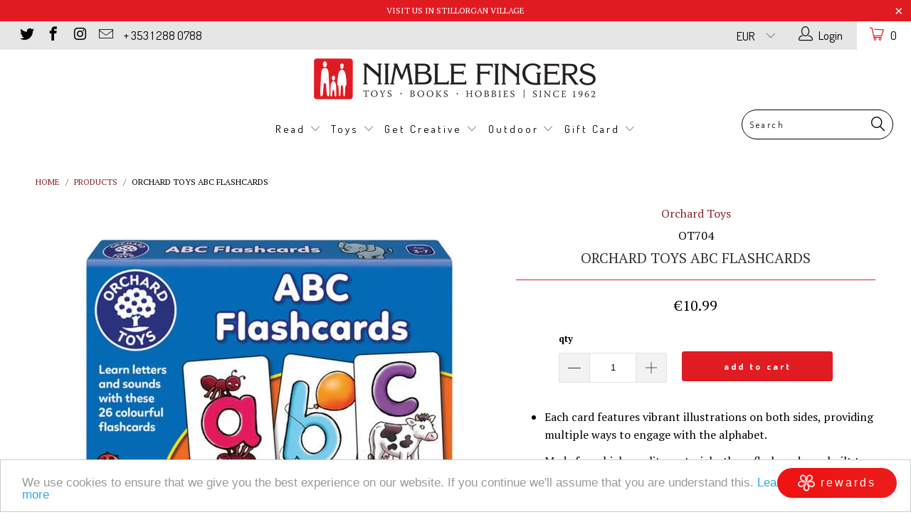

--- FILE ---
content_type: text/html; charset=utf-8
request_url: https://nimblefingers.ie/products/orchard-toys-flashcards
body_size: 49119
content:


 <!DOCTYPE html>
<!--[if lt IE 7 ]><html class="ie ie6" lang="en"> <![endif]-->
<!--[if IE 7 ]><html class="ie ie7" lang="en"> <![endif]-->
<!--[if IE 8 ]><html class="ie ie8" lang="en"> <![endif]-->
<!--[if IE 9 ]><html class="ie ie9" lang="en"> <![endif]-->
<!--[if (gte IE 10)|!(IE)]><!--><html lang="en"> <!--<![endif]--> <head> <meta charset="utf-8"> <meta http-equiv="cleartype" content="on"> <meta name="robots" content="index,follow"> <!-- Custom Fonts --> <link href="//fonts.googleapis.com/css?family=.|PT+Serif:light,normal,bold|PT+Serif:light,normal,bold|Dosis:light,normal,bold|PT+Serif:light,normal,bold|PT+Serif:light,normal,bold" rel="stylesheet" type="text/css" /> <!-- Stylesheets for Turbo 2.1.3 --> <link href="//nimblefingers.ie/cdn/shop/t/5/assets/styles.scss.css?v=159920215525458017161696160589" rel="stylesheet" type="text/css" media="all" /> <link href="//nimblefingers.ie/cdn/shop/t/5/assets/custom.css?v=78665674422718789931508401972" rel="stylesheet" type="text/css" media="all" /> <script>
      /*! lazysizes - v3.0.0 */
      !function(a,b){var c=b(a,a.document);a.lazySizes=c,"object"==typeof module&&module.exports&&(module.exports=c)}(window,function(a,b){"use strict";if(b.getElementsByClassName){var c,d=b.documentElement,e=a.Date,f=a.HTMLPictureElement,g="addEventListener",h="getAttribute",i=a[g],j=a.setTimeout,k=a.requestAnimationFrame||j,l=a.requestIdleCallback,m=/^picture$/i,n=["load","error","lazyincluded","_lazyloaded"],o={},p=Array.prototype.forEach,q=function(a,b){return o[b]||(o[b]=new RegExp("(\\s|^)"+b+"(\\s|$)")),o[b].test(a[h]("class")||"")&&o[b]},r=function(a,b){q(a,b)||a.setAttribute("class",(a[h]("class")||"").trim()+" "+b)},s=function(a,b){var c;(c=q(a,b))&&a.setAttribute("class",(a[h]("class")||"").replace(c," "))},t=function(a,b,c){var d=c?g:"removeEventListener";c&&t(a,b),n.forEach(function(c){a[d](c,b)})},u=function(a,c,d,e,f){var g=b.createEvent("CustomEvent");return g.initCustomEvent(c,!e,!f,d||{}),a.dispatchEvent(g),g},v=function(b,d){var e;!f&&(e=a.picturefill||c.pf)?e({reevaluate:!0,elements:[b]}):d&&d.src&&(b.src=d.src)},w=function(a,b){return(getComputedStyle(a,null)||{})[b]},x=function(a,b,d){for(d=d||a.offsetWidth;d<c.minSize&&b&&!a._lazysizesWidth;)d=b.offsetWidth,b=b.parentNode;return d},y=function(){var a,c,d=[],e=[],f=d,g=function(){var b=f;for(f=d.length?e:d,a=!0,c=!1;b.length;)b.shift()();a=!1},h=function(d,e){a&&!e?d.apply(this,arguments):(f.push(d),c||(c=!0,(b.hidden?j:k)(g)))};return h._lsFlush=g,h}(),z=function(a,b){return b?function(){y(a)}:function(){var b=this,c=arguments;y(function(){a.apply(b,c)})}},A=function(a){var b,c=0,d=125,f=666,g=f,h=function(){b=!1,c=e.now(),a()},i=l?function(){l(h,{timeout:g}),g!==f&&(g=f)}:z(function(){j(h)},!0);return function(a){var f;(a=a===!0)&&(g=44),b||(b=!0,f=d-(e.now()-c),0>f&&(f=0),a||9>f&&l?i():j(i,f))}},B=function(a){var b,c,d=99,f=function(){b=null,a()},g=function(){var a=e.now()-c;d>a?j(g,d-a):(l||f)(f)};return function(){c=e.now(),b||(b=j(g,d))}},C=function(){var f,k,l,n,o,x,C,E,F,G,H,I,J,K,L,M=/^img$/i,N=/^iframe$/i,O="onscroll"in a&&!/glebot/.test(navigator.userAgent),P=0,Q=0,R=0,S=-1,T=function(a){R--,a&&a.target&&t(a.target,T),(!a||0>R||!a.target)&&(R=0)},U=function(a,c){var e,f=a,g="hidden"==w(b.body,"visibility")||"hidden"!=w(a,"visibility");for(F-=c,I+=c,G-=c,H+=c;g&&(f=f.offsetParent)&&f!=b.body&&f!=d;)g=(w(f,"opacity")||1)>0,g&&"visible"!=w(f,"overflow")&&(e=f.getBoundingClientRect(),g=H>e.left&&G<e.right&&I>e.top-1&&F<e.bottom+1);return g},V=function(){var a,e,g,i,j,m,n,p,q;if((o=c.loadMode)&&8>R&&(a=f.length)){e=0,S++,null==K&&("expand"in c||(c.expand=d.clientHeight>500&&d.clientWidth>500?500:370),J=c.expand,K=J*c.expFactor),K>Q&&1>R&&S>2&&o>2&&!b.hidden?(Q=K,S=0):Q=o>1&&S>1&&6>R?J:P;for(;a>e;e++)if(f[e]&&!f[e]._lazyRace)if(O)if((p=f[e][h]("data-expand"))&&(m=1*p)||(m=Q),q!==m&&(C=innerWidth+m*L,E=innerHeight+m,n=-1*m,q=m),g=f[e].getBoundingClientRect(),(I=g.bottom)>=n&&(F=g.top)<=E&&(H=g.right)>=n*L&&(G=g.left)<=C&&(I||H||G||F)&&(l&&3>R&&!p&&(3>o||4>S)||U(f[e],m))){if(ba(f[e]),j=!0,R>9)break}else!j&&l&&!i&&4>R&&4>S&&o>2&&(k[0]||c.preloadAfterLoad)&&(k[0]||!p&&(I||H||G||F||"auto"!=f[e][h](c.sizesAttr)))&&(i=k[0]||f[e]);else ba(f[e]);i&&!j&&ba(i)}},W=A(V),X=function(a){r(a.target,c.loadedClass),s(a.target,c.loadingClass),t(a.target,Z)},Y=z(X),Z=function(a){Y({target:a.target})},$=function(a,b){try{a.contentWindow.location.replace(b)}catch(c){a.src=b}},_=function(a){var b,d,e=a[h](c.srcsetAttr);(b=c.customMedia[a[h]("data-media")||a[h]("media")])&&a.setAttribute("media",b),e&&a.setAttribute("srcset",e),b&&(d=a.parentNode,d.insertBefore(a.cloneNode(),a),d.removeChild(a))},aa=z(function(a,b,d,e,f){var g,i,k,l,o,q;(o=u(a,"lazybeforeunveil",b)).defaultPrevented||(e&&(d?r(a,c.autosizesClass):a.setAttribute("sizes",e)),i=a[h](c.srcsetAttr),g=a[h](c.srcAttr),f&&(k=a.parentNode,l=k&&m.test(k.nodeName||"")),q=b.firesLoad||"src"in a&&(i||g||l),o={target:a},q&&(t(a,T,!0),clearTimeout(n),n=j(T,2500),r(a,c.loadingClass),t(a,Z,!0)),l&&p.call(k.getElementsByTagName("source"),_),i?a.setAttribute("srcset",i):g&&!l&&(N.test(a.nodeName)?$(a,g):a.src=g),(i||l)&&v(a,{src:g})),a._lazyRace&&delete a._lazyRace,s(a,c.lazyClass),y(function(){(!q||a.complete&&a.naturalWidth>1)&&(q?T(o):R--,X(o))},!0)}),ba=function(a){var b,d=M.test(a.nodeName),e=d&&(a[h](c.sizesAttr)||a[h]("sizes")),f="auto"==e;(!f&&l||!d||!a.src&&!a.srcset||a.complete||q(a,c.errorClass))&&(b=u(a,"lazyunveilread").detail,f&&D.updateElem(a,!0,a.offsetWidth),a._lazyRace=!0,R++,aa(a,b,f,e,d))},ca=function(){if(!l){if(e.now()-x<999)return void j(ca,999);var a=B(function(){c.loadMode=3,W()});l=!0,c.loadMode=3,W(),i("scroll",function(){3==c.loadMode&&(c.loadMode=2),a()},!0)}};return{_:function(){x=e.now(),f=b.getElementsByClassName(c.lazyClass),k=b.getElementsByClassName(c.lazyClass+" "+c.preloadClass),L=c.hFac,i("scroll",W,!0),i("resize",W,!0),a.MutationObserver?new MutationObserver(W).observe(d,{childList:!0,subtree:!0,attributes:!0}):(d[g]("DOMNodeInserted",W,!0),d[g]("DOMAttrModified",W,!0),setInterval(W,999)),i("hashchange",W,!0),["focus","mouseover","click","load","transitionend","animationend","webkitAnimationEnd"].forEach(function(a){b[g](a,W,!0)}),/d$|^c/.test(b.readyState)?ca():(i("load",ca),b[g]("DOMContentLoaded",W),j(ca,2e4)),f.length?(V(),y._lsFlush()):W()},checkElems:W,unveil:ba}}(),D=function(){var a,d=z(function(a,b,c,d){var e,f,g;if(a._lazysizesWidth=d,d+="px",a.setAttribute("sizes",d),m.test(b.nodeName||""))for(e=b.getElementsByTagName("source"),f=0,g=e.length;g>f;f++)e[f].setAttribute("sizes",d);c.detail.dataAttr||v(a,c.detail)}),e=function(a,b,c){var e,f=a.parentNode;f&&(c=x(a,f,c),e=u(a,"lazybeforesizes",{width:c,dataAttr:!!b}),e.defaultPrevented||(c=e.detail.width,c&&c!==a._lazysizesWidth&&d(a,f,e,c)))},f=function(){var b,c=a.length;if(c)for(b=0;c>b;b++)e(a[b])},g=B(f);return{_:function(){a=b.getElementsByClassName(c.autosizesClass),i("resize",g)},checkElems:g,updateElem:e}}(),E=function(){E.i||(E.i=!0,D._(),C._())};return function(){var b,d={lazyClass:"lazyload",loadedClass:"lazyloaded",loadingClass:"lazyloading",preloadClass:"lazypreload",errorClass:"lazyerror",autosizesClass:"lazyautosizes",srcAttr:"data-src",srcsetAttr:"data-srcset",sizesAttr:"data-sizes",minSize:40,customMedia:{},init:!0,expFactor:1.5,hFac:.8,loadMode:2};c=a.lazySizesConfig||a.lazysizesConfig||{};for(b in d)b in c||(c[b]=d[b]);a.lazySizesConfig=c,j(function(){c.init&&E()})}(),{cfg:c,autoSizer:D,loader:C,init:E,uP:v,aC:r,rC:s,hC:q,fire:u,gW:x,rAF:y}}});</script> <title>Orchard Toys ABC Flashcards - Nimble Fingers</title> <meta name="description" content="Each card features vibrant illustrations on both sides, providing multiple ways to engage with the alphabet. Made from high-quality materials, these flashcards are built to withstand enthusiastic play. Captivating designs hold children&#39;s attention and make learning fun. Perfectly blends playtime with educational conten" />
    

    

<meta name="author" content="Nimble Fingers">
<meta property="og:url" content="https://nimblefingers.ie/products/orchard-toys-flashcards">
<meta property="og:site_name" content="Nimble Fingers"> <meta property="og:type" content="product"> <meta property="og:title" content="Orchard Toys ABC Flashcards"> <meta property="og:image" content="http://nimblefingers.ie/cdn/shop/files/Toys_At_Foys_Orchard-Toys-ABC-Flashcards_600x.webp?v=1741189278"> <meta property="og:image:secure_url" content="https://nimblefingers.ie/cdn/shop/files/Toys_At_Foys_Orchard-Toys-ABC-Flashcards_600x.webp?v=1741189278"> <meta property="og:price:amount" content="10.99"> <meta property="og:price:currency" content="EUR"> <meta property="og:description" content="Each card features vibrant illustrations on both sides, providing multiple ways to engage with the alphabet. Made from high-quality materials, these flashcards are built to withstand enthusiastic play. Captivating designs hold children&#39;s attention and make learning fun. Perfectly blends playtime with educational conten"> <meta name="twitter:site" content="@NimbleFingersie">

<meta name="twitter:card" content="summary"> <meta name="twitter:title" content="Orchard Toys ABC Flashcards"> <meta name="twitter:description" content="
Each card features vibrant illustrations on both sides, providing multiple ways to engage with the alphabet.
Made from high-quality materials, these flashcards are built to withstand enthusiastic play.
Captivating designs hold children&#39;s attention and make learning fun.
Perfectly blends playtime with educational content, fostering a love for learning.
Specifically designed for children aged 3-7, ensuring content is suitable and engaging.
The cards are easy to wipe clean, maintaining their bright appearance through repeated use.
Ideal for both home and classroom settings, supporting various learning environments.
"> <meta name="twitter:image" content="https://nimblefingers.ie/cdn/shop/files/Toys_At_Foys_Orchard-Toys-ABC-Flashcards_240x.webp?v=1741189278"> <meta name="twitter:image:width" content="240"> <meta name="twitter:image:height" content="240"> <!-- Mobile Specific Metas --> <meta name="HandheldFriendly" content="True"> <meta name="MobileOptimized" content="320"> <meta name="viewport" content="width=device-width,initial-scale=1"> <meta name="theme-color" content="#ffffff"> <link rel="shortcut icon" type="image/x-icon" href="//nimblefingers.ie/cdn/shop/files/Screen_Shot_2017-08-23_at_11.34.17_32x32.jpg?v=1613161148"> <link rel="canonical" href="https://nimblefingers.ie/products/orchard-toys-flashcards" /> <script>window.performance && window.performance.mark && window.performance.mark('shopify.content_for_header.start');</script><meta name="google-site-verification" content="vLilh6cXDQpBmqtXugy48d0KVsnZNet1VOObluelQDg">
<meta id="shopify-digital-wallet" name="shopify-digital-wallet" content="/19805665/digital_wallets/dialog">
<meta name="shopify-checkout-api-token" content="6143bad855afffd483092c161ef37383">
<link rel="alternate" type="application/json+oembed" href="https://nimblefingers.ie/products/orchard-toys-flashcards.oembed">
<script async="async" src="/checkouts/internal/preloads.js?locale=en-IE"></script>
<link rel="preconnect" href="https://shop.app" crossorigin="anonymous">
<script async="async" src="https://shop.app/checkouts/internal/preloads.js?locale=en-IE&shop_id=19805665" crossorigin="anonymous"></script>
<script id="apple-pay-shop-capabilities" type="application/json">{"shopId":19805665,"countryCode":"IE","currencyCode":"EUR","merchantCapabilities":["supports3DS"],"merchantId":"gid:\/\/shopify\/Shop\/19805665","merchantName":"Nimble Fingers","requiredBillingContactFields":["postalAddress","email","phone"],"requiredShippingContactFields":["postalAddress","email","phone"],"shippingType":"shipping","supportedNetworks":["visa","maestro","masterCard","amex"],"total":{"type":"pending","label":"Nimble Fingers","amount":"1.00"},"shopifyPaymentsEnabled":true,"supportsSubscriptions":true}</script>
<script id="shopify-features" type="application/json">{"accessToken":"6143bad855afffd483092c161ef37383","betas":["rich-media-storefront-analytics"],"domain":"nimblefingers.ie","predictiveSearch":true,"shopId":19805665,"locale":"en"}</script>
<script>var Shopify = Shopify || {};
Shopify.shop = "nimble-fingers-2.myshopify.com";
Shopify.locale = "en";
Shopify.currency = {"active":"EUR","rate":"1.0"};
Shopify.country = "IE";
Shopify.theme = {"name":"Turbo-seoul - Reskin","id":173769219,"schema_name":"Turbo","schema_version":"2.1.3","theme_store_id":null,"role":"main"};
Shopify.theme.handle = "null";
Shopify.theme.style = {"id":null,"handle":null};
Shopify.cdnHost = "nimblefingers.ie/cdn";
Shopify.routes = Shopify.routes || {};
Shopify.routes.root = "/";</script>
<script type="module">!function(o){(o.Shopify=o.Shopify||{}).modules=!0}(window);</script>
<script>!function(o){function n(){var o=[];function n(){o.push(Array.prototype.slice.apply(arguments))}return n.q=o,n}var t=o.Shopify=o.Shopify||{};t.loadFeatures=n(),t.autoloadFeatures=n()}(window);</script>
<script>
  window.ShopifyPay = window.ShopifyPay || {};
  window.ShopifyPay.apiHost = "shop.app\/pay";
  window.ShopifyPay.redirectState = null;
</script>
<script id="shop-js-analytics" type="application/json">{"pageType":"product"}</script>
<script defer="defer" async type="module" src="//nimblefingers.ie/cdn/shopifycloud/shop-js/modules/v2/client.init-shop-cart-sync_BN7fPSNr.en.esm.js"></script>
<script defer="defer" async type="module" src="//nimblefingers.ie/cdn/shopifycloud/shop-js/modules/v2/chunk.common_Cbph3Kss.esm.js"></script>
<script defer="defer" async type="module" src="//nimblefingers.ie/cdn/shopifycloud/shop-js/modules/v2/chunk.modal_DKumMAJ1.esm.js"></script>
<script type="module">
  await import("//nimblefingers.ie/cdn/shopifycloud/shop-js/modules/v2/client.init-shop-cart-sync_BN7fPSNr.en.esm.js");
await import("//nimblefingers.ie/cdn/shopifycloud/shop-js/modules/v2/chunk.common_Cbph3Kss.esm.js");
await import("//nimblefingers.ie/cdn/shopifycloud/shop-js/modules/v2/chunk.modal_DKumMAJ1.esm.js");

  window.Shopify.SignInWithShop?.initShopCartSync?.({"fedCMEnabled":true,"windoidEnabled":true});

</script>
<script>
  window.Shopify = window.Shopify || {};
  if (!window.Shopify.featureAssets) window.Shopify.featureAssets = {};
  window.Shopify.featureAssets['shop-js'] = {"shop-cart-sync":["modules/v2/client.shop-cart-sync_CJVUk8Jm.en.esm.js","modules/v2/chunk.common_Cbph3Kss.esm.js","modules/v2/chunk.modal_DKumMAJ1.esm.js"],"init-fed-cm":["modules/v2/client.init-fed-cm_7Fvt41F4.en.esm.js","modules/v2/chunk.common_Cbph3Kss.esm.js","modules/v2/chunk.modal_DKumMAJ1.esm.js"],"init-shop-email-lookup-coordinator":["modules/v2/client.init-shop-email-lookup-coordinator_Cc088_bR.en.esm.js","modules/v2/chunk.common_Cbph3Kss.esm.js","modules/v2/chunk.modal_DKumMAJ1.esm.js"],"init-windoid":["modules/v2/client.init-windoid_hPopwJRj.en.esm.js","modules/v2/chunk.common_Cbph3Kss.esm.js","modules/v2/chunk.modal_DKumMAJ1.esm.js"],"shop-button":["modules/v2/client.shop-button_B0jaPSNF.en.esm.js","modules/v2/chunk.common_Cbph3Kss.esm.js","modules/v2/chunk.modal_DKumMAJ1.esm.js"],"shop-cash-offers":["modules/v2/client.shop-cash-offers_DPIskqss.en.esm.js","modules/v2/chunk.common_Cbph3Kss.esm.js","modules/v2/chunk.modal_DKumMAJ1.esm.js"],"shop-toast-manager":["modules/v2/client.shop-toast-manager_CK7RT69O.en.esm.js","modules/v2/chunk.common_Cbph3Kss.esm.js","modules/v2/chunk.modal_DKumMAJ1.esm.js"],"init-shop-cart-sync":["modules/v2/client.init-shop-cart-sync_BN7fPSNr.en.esm.js","modules/v2/chunk.common_Cbph3Kss.esm.js","modules/v2/chunk.modal_DKumMAJ1.esm.js"],"init-customer-accounts-sign-up":["modules/v2/client.init-customer-accounts-sign-up_CfPf4CXf.en.esm.js","modules/v2/client.shop-login-button_DeIztwXF.en.esm.js","modules/v2/chunk.common_Cbph3Kss.esm.js","modules/v2/chunk.modal_DKumMAJ1.esm.js"],"pay-button":["modules/v2/client.pay-button_CgIwFSYN.en.esm.js","modules/v2/chunk.common_Cbph3Kss.esm.js","modules/v2/chunk.modal_DKumMAJ1.esm.js"],"init-customer-accounts":["modules/v2/client.init-customer-accounts_DQ3x16JI.en.esm.js","modules/v2/client.shop-login-button_DeIztwXF.en.esm.js","modules/v2/chunk.common_Cbph3Kss.esm.js","modules/v2/chunk.modal_DKumMAJ1.esm.js"],"avatar":["modules/v2/client.avatar_BTnouDA3.en.esm.js"],"init-shop-for-new-customer-accounts":["modules/v2/client.init-shop-for-new-customer-accounts_CsZy_esa.en.esm.js","modules/v2/client.shop-login-button_DeIztwXF.en.esm.js","modules/v2/chunk.common_Cbph3Kss.esm.js","modules/v2/chunk.modal_DKumMAJ1.esm.js"],"shop-follow-button":["modules/v2/client.shop-follow-button_BRMJjgGd.en.esm.js","modules/v2/chunk.common_Cbph3Kss.esm.js","modules/v2/chunk.modal_DKumMAJ1.esm.js"],"checkout-modal":["modules/v2/client.checkout-modal_B9Drz_yf.en.esm.js","modules/v2/chunk.common_Cbph3Kss.esm.js","modules/v2/chunk.modal_DKumMAJ1.esm.js"],"shop-login-button":["modules/v2/client.shop-login-button_DeIztwXF.en.esm.js","modules/v2/chunk.common_Cbph3Kss.esm.js","modules/v2/chunk.modal_DKumMAJ1.esm.js"],"lead-capture":["modules/v2/client.lead-capture_DXYzFM3R.en.esm.js","modules/v2/chunk.common_Cbph3Kss.esm.js","modules/v2/chunk.modal_DKumMAJ1.esm.js"],"shop-login":["modules/v2/client.shop-login_CA5pJqmO.en.esm.js","modules/v2/chunk.common_Cbph3Kss.esm.js","modules/v2/chunk.modal_DKumMAJ1.esm.js"],"payment-terms":["modules/v2/client.payment-terms_BxzfvcZJ.en.esm.js","modules/v2/chunk.common_Cbph3Kss.esm.js","modules/v2/chunk.modal_DKumMAJ1.esm.js"]};
</script>
<script>(function() {
  var isLoaded = false;
  function asyncLoad() {
    if (isLoaded) return;
    isLoaded = true;
    var urls = ["https:\/\/chimpstatic.com\/mcjs-connected\/js\/users\/452a431d3573b6e07461872c2\/9bfef5b2f85e85d9f605d31fb.js?shop=nimble-fingers-2.myshopify.com","https:\/\/cdn.shopify.com\/s\/files\/1\/1710\/7463\/files\/hide_639a6b54-3302-4fbf-83cf-5734abde7ac5.js?17140999620331025877\u0026shop=nimble-fingers-2.myshopify.com","\/\/searchserverapi.com\/widgets\/shopify\/init.js?a=8G3G2X7C4x\u0026shop=nimble-fingers-2.myshopify.com","https:\/\/cdn.shopify.com\/s\/files\/1\/1980\/5665\/t\/5\/assets\/subscribe-it.js?v=1667237291\u0026shop=nimble-fingers-2.myshopify.com"];
    for (var i = 0; i <urls.length; i++) {
      var s = document.createElement('script');
      s.type = 'text/javascript';
      s.async = true;
      s.src = urls[i];
      var x = document.getElementsByTagName('script')[0];
      x.parentNode.insertBefore(s, x);
    }
  };
  if(window.attachEvent) {
    window.attachEvent('onload', asyncLoad);
  } else {
    window.addEventListener('load', asyncLoad, false);
  }
})();</script>
<script id="__st">var __st={"a":19805665,"offset":0,"reqid":"4efb7945-9ea5-4007-9d78-cd3ec8972178-1769976943","pageurl":"nimblefingers.ie\/products\/orchard-toys-flashcards","u":"aaba93631a3a","p":"product","rtyp":"product","rid":1661469753387};</script>
<script>window.ShopifyPaypalV4VisibilityTracking = true;</script>
<script id="captcha-bootstrap">!function(){'use strict';const t='contact',e='account',n='new_comment',o=[[t,t],['blogs',n],['comments',n],[t,'customer']],c=[[e,'customer_login'],[e,'guest_login'],[e,'recover_customer_password'],[e,'create_customer']],r=t=>t.map((([t,e])=>`form[action*='/${t}']:not([data-nocaptcha='true']) input[name='form_type'][value='${e}']`)).join(','),a=t=>()=>t?[...document.querySelectorAll(t)].map((t=>t.form)):[];function s(){const t=[...o],e=r(t);return a(e)}const i='password',u='form_key',d=['recaptcha-v3-token','g-recaptcha-response','h-captcha-response',i],f=()=>{try{return window.sessionStorage}catch{return}},m='__shopify_v',_=t=>t.elements[u];function p(t,e,n=!1){try{const o=window.sessionStorage,c=JSON.parse(o.getItem(e)),{data:r}=function(t){const{data:e,action:n}=t;return t[m]||n?{data:e,action:n}:{data:t,action:n}}(c);for(const[e,n]of Object.entries(r))t.elements[e]&&(t.elements[e].value=n);n&&o.removeItem(e)}catch(o){console.error('form repopulation failed',{error:o})}}const l='form_type',E='cptcha';function T(t){t.dataset[E]=!0}const w=window,h=w.document,L='Shopify',v='ce_forms',y='captcha';let A=!1;((t,e)=>{const n=(g='f06e6c50-85a8-45c8-87d0-21a2b65856fe',I='https://cdn.shopify.com/shopifycloud/storefront-forms-hcaptcha/ce_storefront_forms_captcha_hcaptcha.v1.5.2.iife.js',D={infoText:'Protected by hCaptcha',privacyText:'Privacy',termsText:'Terms'},(t,e,n)=>{const o=w[L][v],c=o.bindForm;if(c)return c(t,g,e,D).then(n);var r;o.q.push([[t,g,e,D],n]),r=I,A||(h.body.append(Object.assign(h.createElement('script'),{id:'captcha-provider',async:!0,src:r})),A=!0)});var g,I,D;w[L]=w[L]||{},w[L][v]=w[L][v]||{},w[L][v].q=[],w[L][y]=w[L][y]||{},w[L][y].protect=function(t,e){n(t,void 0,e),T(t)},Object.freeze(w[L][y]),function(t,e,n,w,h,L){const[v,y,A,g]=function(t,e,n){const i=e?o:[],u=t?c:[],d=[...i,...u],f=r(d),m=r(i),_=r(d.filter((([t,e])=>n.includes(e))));return[a(f),a(m),a(_),s()]}(w,h,L),I=t=>{const e=t.target;return e instanceof HTMLFormElement?e:e&&e.form},D=t=>v().includes(t);t.addEventListener('submit',(t=>{const e=I(t);if(!e)return;const n=D(e)&&!e.dataset.hcaptchaBound&&!e.dataset.recaptchaBound,o=_(e),c=g().includes(e)&&(!o||!o.value);(n||c)&&t.preventDefault(),c&&!n&&(function(t){try{if(!f())return;!function(t){const e=f();if(!e)return;const n=_(t);if(!n)return;const o=n.value;o&&e.removeItem(o)}(t);const e=Array.from(Array(32),(()=>Math.random().toString(36)[2])).join('');!function(t,e){_(t)||t.append(Object.assign(document.createElement('input'),{type:'hidden',name:u})),t.elements[u].value=e}(t,e),function(t,e){const n=f();if(!n)return;const o=[...t.querySelectorAll(`input[type='${i}']`)].map((({name:t})=>t)),c=[...d,...o],r={};for(const[a,s]of new FormData(t).entries())c.includes(a)||(r[a]=s);n.setItem(e,JSON.stringify({[m]:1,action:t.action,data:r}))}(t,e)}catch(e){console.error('failed to persist form',e)}}(e),e.submit())}));const S=(t,e)=>{t&&!t.dataset[E]&&(n(t,e.some((e=>e===t))),T(t))};for(const o of['focusin','change'])t.addEventListener(o,(t=>{const e=I(t);D(e)&&S(e,y())}));const B=e.get('form_key'),M=e.get(l),P=B&&M;t.addEventListener('DOMContentLoaded',(()=>{const t=y();if(P)for(const e of t)e.elements[l].value===M&&p(e,B);[...new Set([...A(),...v().filter((t=>'true'===t.dataset.shopifyCaptcha))])].forEach((e=>S(e,t)))}))}(h,new URLSearchParams(w.location.search),n,t,e,['guest_login'])})(!0,!0)}();</script>
<script integrity="sha256-4kQ18oKyAcykRKYeNunJcIwy7WH5gtpwJnB7kiuLZ1E=" data-source-attribution="shopify.loadfeatures" defer="defer" src="//nimblefingers.ie/cdn/shopifycloud/storefront/assets/storefront/load_feature-a0a9edcb.js" crossorigin="anonymous"></script>
<script crossorigin="anonymous" defer="defer" src="//nimblefingers.ie/cdn/shopifycloud/storefront/assets/shopify_pay/storefront-65b4c6d7.js?v=20250812"></script>
<script data-source-attribution="shopify.dynamic_checkout.dynamic.init">var Shopify=Shopify||{};Shopify.PaymentButton=Shopify.PaymentButton||{isStorefrontPortableWallets:!0,init:function(){window.Shopify.PaymentButton.init=function(){};var t=document.createElement("script");t.src="https://nimblefingers.ie/cdn/shopifycloud/portable-wallets/latest/portable-wallets.en.js",t.type="module",document.head.appendChild(t)}};
</script>
<script data-source-attribution="shopify.dynamic_checkout.buyer_consent">
  function portableWalletsHideBuyerConsent(e){var t=document.getElementById("shopify-buyer-consent"),n=document.getElementById("shopify-subscription-policy-button");t&&n&&(t.classList.add("hidden"),t.setAttribute("aria-hidden","true"),n.removeEventListener("click",e))}function portableWalletsShowBuyerConsent(e){var t=document.getElementById("shopify-buyer-consent"),n=document.getElementById("shopify-subscription-policy-button");t&&n&&(t.classList.remove("hidden"),t.removeAttribute("aria-hidden"),n.addEventListener("click",e))}window.Shopify?.PaymentButton&&(window.Shopify.PaymentButton.hideBuyerConsent=portableWalletsHideBuyerConsent,window.Shopify.PaymentButton.showBuyerConsent=portableWalletsShowBuyerConsent);
</script>
<script data-source-attribution="shopify.dynamic_checkout.cart.bootstrap">document.addEventListener("DOMContentLoaded",(function(){function t(){return document.querySelector("shopify-accelerated-checkout-cart, shopify-accelerated-checkout")}if(t())Shopify.PaymentButton.init();else{new MutationObserver((function(e,n){t()&&(Shopify.PaymentButton.init(),n.disconnect())})).observe(document.body,{childList:!0,subtree:!0})}}));
</script>
<script id='scb4127' type='text/javascript' async='' src='https://nimblefingers.ie/cdn/shopifycloud/privacy-banner/storefront-banner.js'></script><link id="shopify-accelerated-checkout-styles" rel="stylesheet" media="screen" href="https://nimblefingers.ie/cdn/shopifycloud/portable-wallets/latest/accelerated-checkout-backwards-compat.css" crossorigin="anonymous">
<style id="shopify-accelerated-checkout-cart">
        #shopify-buyer-consent {
  margin-top: 1em;
  display: inline-block;
  width: 100%;
}

#shopify-buyer-consent.hidden {
  display: none;
}

#shopify-subscription-policy-button {
  background: none;
  border: none;
  padding: 0;
  text-decoration: underline;
  font-size: inherit;
  cursor: pointer;
}

#shopify-subscription-policy-button::before {
  box-shadow: none;
}

      </style>

<script>window.performance && window.performance.mark && window.performance.mark('shopify.content_for_header.end');</script> <!-- Zapiet | Store Pickup + Delivery -->











<link rel="stylesheet" href="https://maxcdn.bootstrapcdn.com/font-awesome/4.6.1/css/font-awesome.min.css">







<script src="//nimblefingers.ie/cdn/shop/t/5/assets/storepickup.js?v=101266947502412058491507749375" type="text/javascript"></script>

<script type="text/javascript">
Zapiet.start({
    // Your myshopify.com domain name. 
    shop_identifier: 'nimble-fingers-2.myshopify.com',
    // Which language would you like the widget in? Default English. 
    language_code: 'en',
    // Any custom settings can go here.
    settings: {
      disable_deliveries: false,
      disable_pickups: false,
      disable_shipping: false
    },
    // Do not modify the following parameters.
    cached_config: {"enable_app":false,"enable_geo_search_for_pickups":false,"pickup.enable_map":true,"delivery_validation_method":"within_max_radius","base_country_name":"United States","method_display_style":"default","date_format":"m\/d\/Y","time_format":"h:i A","pickup_address_format":"<span class=\"name\"><strong>{{company_name}}<\/strong><\/span><br><span class=\"address\">{{address_line_1}}<br>{{city}}, {{postal_code}}<\/span><br><span class=\"distance\">{{distance}}<\/span>{{more_information}}","checkout":{"delivery":{"prepoulate_shipping_address":true,"freeze_prepopulated_fields":true},"pickup":{"pay_instore":[],"prepoulate_shipping_address":true}},"first_day_of_week":false,"show_modal_on_page_load":false,"profile_max_life":3600,"use_pickup_variants":false,"rates_enabled":false,"distance_format":"km","pickup_date_picker_enabled":true,"pickup_time_picker_enabled":true,"delivery_date_picker_enabled":false,"delivery_time_picker_enabled":false,"shipping.date_picker_enabled":false,"methods":{"pickup":{"name":"Store Pickup","sort":1,"status":{"condition":"price","operator":"morethan","value":0,"enabled":true},"button":{"type":"default","default":"","hover":"","active":""},"active":true},"shipping":{"name":"Shipping","sort":2,"status":{"condition":"price","operator":"morethan","value":0,"enabled":true},"button":{"type":"default","default":"","hover":"","active":""},"active":false}},"translations":{"methods":{"shipping":"Shipping","pickup":"Pickups","delivery":"Delivery"},"calendar":{"january":"January","february":"February","march":"March","april":"April","may":"May","june":"June","july":"July","august":"August","september":"September","october":"October","november":"November","december":"December","sunday":"Sun","monday":"Mon","tuesday":"Tue","wednesday":"Wed","thursday":"Thu","friday":"Fri","saturday":"Sat","today":"","close":"","labelMonthNext":"Next month","labelMonthPrev":"Previous month","labelMonthSelect":"Select a month","labelYearSelect":"Select a year","and":"and","between":"between"},"pickup":{"heading":"Store Pickup","note":"Find your nearest pickup location:","location_placeholder":"Enter your postal code ...","detect_location":"Detect my location","location_label":"Choose a location.","datepicker_label":"Pick a date and time.","date_time_output":"{{DATE}} at {{TIME}}","datepicker_placeholder":"Choose a date and time.","locations_found":"Please choose a pickup location, date and time:","no_locations_found":"Sorry, we could not find any pickup locations.","no_date_time_selected":"Please select a date & time.","checkout_button":"Checkout","could_not_find_location":"Sorry, we could not find your location.","checkout_error":"Please select a date and time for pickup.","checkout":""},"delivery":{"heading":"Local Delivery","note":"Enter your postal code into the field below to check if you are eligible for local delivery:","location_placeholder":"Enter your postal code ...","detect_location":"Detect my location","datepicker_label":"Pick a date and time.","datepicker_placeholder":"Choose a date and time.","no_date_time_information":"Your order will be delivered to the following address:","date_information":"Your order will be delivered on the <span class=\"delivery_date\">{{DATE}}<\/span> to the following address:","date_time_output":"{{DATE}} between {{SLOT_START_TIME}} and {{SLOT_END_TIME}}","available":"Great! You are eligible for delivery.","not_available":"Sorry, delivery is not available in your area.","no_date_time_selected":"Please select a date & time for pickup.","checkout_button":"Checkout","could_not_find_location":"Sorry, we could not find your location.","checkout_error":"Please enter a valid zipcode and select your preferred date and time for delivery.","checkout_breadcrumb":"Shipping method","checkout_breadcrumb_replacement":"Local delivery","checkout":""},"shipping":{"heading":"Shipping","note":"Please click the checkout button to continue.","checkout_button":"Checkout","datepicker_placeholder":"Choose a date and time.","checkout_error":"Please choose a date for shipping.","checkout":""},"shipping_language_code":"en","delivery_language_code":"en-AU","pickup_language_code":"en-CA","pudo_language_code":"en-GB"}}
});
</script>
<!-- Zapiet | Store Pickup + Delivery --> <script>
var cssId="myCss";if(!document.getElementById(cssId)){var head=document.getElementsByTagName("head")[0],link=document.createElement("link");link.id=cssId,link.rel="stylesheet",link.type="text/css",link.href="https://cdn.shopify.com/s/files/1/1710/7463/files/app.core.quickhide_ce9ef27c-ecaa-4c83-8c4b-5424fcb5ef92.css?7146816540029127010",link.media="all",head.appendChild(link)}
</script>
<script type='text/javascript'>
//new version
(function(global){
  global.tabarnapp_cm = {};
  global.tabarnapp_cm.cart = {"note":null,"attributes":{},"original_total_price":0,"total_price":0,"total_discount":0,"total_weight":0.0,"item_count":0,"items":[],"requires_shipping":false,"currency":"EUR","items_subtotal_price":0,"cart_level_discount_applications":[],"checkout_charge_amount":0};
  global.tabarnapp_cm.customer = {};
  
})(window);
</script><link href="https://monorail-edge.shopifysvc.com" rel="dns-prefetch">
<script>(function(){if ("sendBeacon" in navigator && "performance" in window) {try {var session_token_from_headers = performance.getEntriesByType('navigation')[0].serverTiming.find(x => x.name == '_s').description;} catch {var session_token_from_headers = undefined;}var session_cookie_matches = document.cookie.match(/_shopify_s=([^;]*)/);var session_token_from_cookie = session_cookie_matches && session_cookie_matches.length === 2 ? session_cookie_matches[1] : "";var session_token = session_token_from_headers || session_token_from_cookie || "";function handle_abandonment_event(e) {var entries = performance.getEntries().filter(function(entry) {return /monorail-edge.shopifysvc.com/.test(entry.name);});if (!window.abandonment_tracked && entries.length === 0) {window.abandonment_tracked = true;var currentMs = Date.now();var navigation_start = performance.timing.navigationStart;var payload = {shop_id: 19805665,url: window.location.href,navigation_start,duration: currentMs - navigation_start,session_token,page_type: "product"};window.navigator.sendBeacon("https://monorail-edge.shopifysvc.com/v1/produce", JSON.stringify({schema_id: "online_store_buyer_site_abandonment/1.1",payload: payload,metadata: {event_created_at_ms: currentMs,event_sent_at_ms: currentMs}}));}}window.addEventListener('pagehide', handle_abandonment_event);}}());</script>
<script id="web-pixels-manager-setup">(function e(e,d,r,n,o){if(void 0===o&&(o={}),!Boolean(null===(a=null===(i=window.Shopify)||void 0===i?void 0:i.analytics)||void 0===a?void 0:a.replayQueue)){var i,a;window.Shopify=window.Shopify||{};var t=window.Shopify;t.analytics=t.analytics||{};var s=t.analytics;s.replayQueue=[],s.publish=function(e,d,r){return s.replayQueue.push([e,d,r]),!0};try{self.performance.mark("wpm:start")}catch(e){}var l=function(){var e={modern:/Edge?\/(1{2}[4-9]|1[2-9]\d|[2-9]\d{2}|\d{4,})\.\d+(\.\d+|)|Firefox\/(1{2}[4-9]|1[2-9]\d|[2-9]\d{2}|\d{4,})\.\d+(\.\d+|)|Chrom(ium|e)\/(9{2}|\d{3,})\.\d+(\.\d+|)|(Maci|X1{2}).+ Version\/(15\.\d+|(1[6-9]|[2-9]\d|\d{3,})\.\d+)([,.]\d+|)( \(\w+\)|)( Mobile\/\w+|) Safari\/|Chrome.+OPR\/(9{2}|\d{3,})\.\d+\.\d+|(CPU[ +]OS|iPhone[ +]OS|CPU[ +]iPhone|CPU IPhone OS|CPU iPad OS)[ +]+(15[._]\d+|(1[6-9]|[2-9]\d|\d{3,})[._]\d+)([._]\d+|)|Android:?[ /-](13[3-9]|1[4-9]\d|[2-9]\d{2}|\d{4,})(\.\d+|)(\.\d+|)|Android.+Firefox\/(13[5-9]|1[4-9]\d|[2-9]\d{2}|\d{4,})\.\d+(\.\d+|)|Android.+Chrom(ium|e)\/(13[3-9]|1[4-9]\d|[2-9]\d{2}|\d{4,})\.\d+(\.\d+|)|SamsungBrowser\/([2-9]\d|\d{3,})\.\d+/,legacy:/Edge?\/(1[6-9]|[2-9]\d|\d{3,})\.\d+(\.\d+|)|Firefox\/(5[4-9]|[6-9]\d|\d{3,})\.\d+(\.\d+|)|Chrom(ium|e)\/(5[1-9]|[6-9]\d|\d{3,})\.\d+(\.\d+|)([\d.]+$|.*Safari\/(?![\d.]+ Edge\/[\d.]+$))|(Maci|X1{2}).+ Version\/(10\.\d+|(1[1-9]|[2-9]\d|\d{3,})\.\d+)([,.]\d+|)( \(\w+\)|)( Mobile\/\w+|) Safari\/|Chrome.+OPR\/(3[89]|[4-9]\d|\d{3,})\.\d+\.\d+|(CPU[ +]OS|iPhone[ +]OS|CPU[ +]iPhone|CPU IPhone OS|CPU iPad OS)[ +]+(10[._]\d+|(1[1-9]|[2-9]\d|\d{3,})[._]\d+)([._]\d+|)|Android:?[ /-](13[3-9]|1[4-9]\d|[2-9]\d{2}|\d{4,})(\.\d+|)(\.\d+|)|Mobile Safari.+OPR\/([89]\d|\d{3,})\.\d+\.\d+|Android.+Firefox\/(13[5-9]|1[4-9]\d|[2-9]\d{2}|\d{4,})\.\d+(\.\d+|)|Android.+Chrom(ium|e)\/(13[3-9]|1[4-9]\d|[2-9]\d{2}|\d{4,})\.\d+(\.\d+|)|Android.+(UC? ?Browser|UCWEB|U3)[ /]?(15\.([5-9]|\d{2,})|(1[6-9]|[2-9]\d|\d{3,})\.\d+)\.\d+|SamsungBrowser\/(5\.\d+|([6-9]|\d{2,})\.\d+)|Android.+MQ{2}Browser\/(14(\.(9|\d{2,})|)|(1[5-9]|[2-9]\d|\d{3,})(\.\d+|))(\.\d+|)|K[Aa][Ii]OS\/(3\.\d+|([4-9]|\d{2,})\.\d+)(\.\d+|)/},d=e.modern,r=e.legacy,n=navigator.userAgent;return n.match(d)?"modern":n.match(r)?"legacy":"unknown"}(),u="modern"===l?"modern":"legacy",c=(null!=n?n:{modern:"",legacy:""})[u],f=function(e){return[e.baseUrl,"/wpm","/b",e.hashVersion,"modern"===e.buildTarget?"m":"l",".js"].join("")}({baseUrl:d,hashVersion:r,buildTarget:u}),m=function(e){var d=e.version,r=e.bundleTarget,n=e.surface,o=e.pageUrl,i=e.monorailEndpoint;return{emit:function(e){var a=e.status,t=e.errorMsg,s=(new Date).getTime(),l=JSON.stringify({metadata:{event_sent_at_ms:s},events:[{schema_id:"web_pixels_manager_load/3.1",payload:{version:d,bundle_target:r,page_url:o,status:a,surface:n,error_msg:t},metadata:{event_created_at_ms:s}}]});if(!i)return console&&console.warn&&console.warn("[Web Pixels Manager] No Monorail endpoint provided, skipping logging."),!1;try{return self.navigator.sendBeacon.bind(self.navigator)(i,l)}catch(e){}var u=new XMLHttpRequest;try{return u.open("POST",i,!0),u.setRequestHeader("Content-Type","text/plain"),u.send(l),!0}catch(e){return console&&console.warn&&console.warn("[Web Pixels Manager] Got an unhandled error while logging to Monorail."),!1}}}}({version:r,bundleTarget:l,surface:e.surface,pageUrl:self.location.href,monorailEndpoint:e.monorailEndpoint});try{o.browserTarget=l,function(e){var d=e.src,r=e.async,n=void 0===r||r,o=e.onload,i=e.onerror,a=e.sri,t=e.scriptDataAttributes,s=void 0===t?{}:t,l=document.createElement("script"),u=document.querySelector("head"),c=document.querySelector("body");if(l.async=n,l.src=d,a&&(l.integrity=a,l.crossOrigin="anonymous"),s)for(var f in s)if(Object.prototype.hasOwnProperty.call(s,f))try{l.dataset[f]=s[f]}catch(e){}if(o&&l.addEventListener("load",o),i&&l.addEventListener("error",i),u)u.appendChild(l);else{if(!c)throw new Error("Did not find a head or body element to append the script");c.appendChild(l)}}({src:f,async:!0,onload:function(){if(!function(){var e,d;return Boolean(null===(d=null===(e=window.Shopify)||void 0===e?void 0:e.analytics)||void 0===d?void 0:d.initialized)}()){var d=window.webPixelsManager.init(e)||void 0;if(d){var r=window.Shopify.analytics;r.replayQueue.forEach((function(e){var r=e[0],n=e[1],o=e[2];d.publishCustomEvent(r,n,o)})),r.replayQueue=[],r.publish=d.publishCustomEvent,r.visitor=d.visitor,r.initialized=!0}}},onerror:function(){return m.emit({status:"failed",errorMsg:"".concat(f," has failed to load")})},sri:function(e){var d=/^sha384-[A-Za-z0-9+/=]+$/;return"string"==typeof e&&d.test(e)}(c)?c:"",scriptDataAttributes:o}),m.emit({status:"loading"})}catch(e){m.emit({status:"failed",errorMsg:(null==e?void 0:e.message)||"Unknown error"})}}})({shopId: 19805665,storefrontBaseUrl: "https://nimblefingers.ie",extensionsBaseUrl: "https://extensions.shopifycdn.com/cdn/shopifycloud/web-pixels-manager",monorailEndpoint: "https://monorail-edge.shopifysvc.com/unstable/produce_batch",surface: "storefront-renderer",enabledBetaFlags: ["2dca8a86"],webPixelsConfigList: [{"id":"953352533","configuration":"{\"config\":\"{\\\"pixel_id\\\":\\\"AW-1044883396\\\",\\\"target_country\\\":\\\"IE\\\",\\\"gtag_events\\\":[{\\\"type\\\":\\\"search\\\",\\\"action_label\\\":\\\"AW-1044883396\\\/jVg4CInWtcgBEMTPnvID\\\"},{\\\"type\\\":\\\"begin_checkout\\\",\\\"action_label\\\":\\\"AW-1044883396\\\/1usRCIbWtcgBEMTPnvID\\\"},{\\\"type\\\":\\\"view_item\\\",\\\"action_label\\\":[\\\"AW-1044883396\\\/9-yTCIDWtcgBEMTPnvID\\\",\\\"MC-D3EG3575BJ\\\"]},{\\\"type\\\":\\\"purchase\\\",\\\"action_label\\\":[\\\"AW-1044883396\\\/YEexCP3VtcgBEMTPnvID\\\",\\\"MC-D3EG3575BJ\\\"]},{\\\"type\\\":\\\"page_view\\\",\\\"action_label\\\":[\\\"AW-1044883396\\\/ubZjCPrVtcgBEMTPnvID\\\",\\\"MC-D3EG3575BJ\\\"]},{\\\"type\\\":\\\"add_payment_info\\\",\\\"action_label\\\":\\\"AW-1044883396\\\/DP4MCIzWtcgBEMTPnvID\\\"},{\\\"type\\\":\\\"add_to_cart\\\",\\\"action_label\\\":\\\"AW-1044883396\\\/oyCeCIPWtcgBEMTPnvID\\\"}],\\\"enable_monitoring_mode\\\":false}\"}","eventPayloadVersion":"v1","runtimeContext":"OPEN","scriptVersion":"b2a88bafab3e21179ed38636efcd8a93","type":"APP","apiClientId":1780363,"privacyPurposes":[],"dataSharingAdjustments":{"protectedCustomerApprovalScopes":["read_customer_address","read_customer_email","read_customer_name","read_customer_personal_data","read_customer_phone"]}},{"id":"183206229","eventPayloadVersion":"v1","runtimeContext":"LAX","scriptVersion":"1","type":"CUSTOM","privacyPurposes":["ANALYTICS"],"name":"Google Analytics tag (migrated)"},{"id":"shopify-app-pixel","configuration":"{}","eventPayloadVersion":"v1","runtimeContext":"STRICT","scriptVersion":"0450","apiClientId":"shopify-pixel","type":"APP","privacyPurposes":["ANALYTICS","MARKETING"]},{"id":"shopify-custom-pixel","eventPayloadVersion":"v1","runtimeContext":"LAX","scriptVersion":"0450","apiClientId":"shopify-pixel","type":"CUSTOM","privacyPurposes":["ANALYTICS","MARKETING"]}],isMerchantRequest: false,initData: {"shop":{"name":"Nimble Fingers","paymentSettings":{"currencyCode":"EUR"},"myshopifyDomain":"nimble-fingers-2.myshopify.com","countryCode":"IE","storefrontUrl":"https:\/\/nimblefingers.ie"},"customer":null,"cart":null,"checkout":null,"productVariants":[{"price":{"amount":10.99,"currencyCode":"EUR"},"product":{"title":"Orchard Toys ABC Flashcards","vendor":"Orchard Toys","id":"1661469753387","untranslatedTitle":"Orchard Toys ABC Flashcards","url":"\/products\/orchard-toys-flashcards","type":""},"id":"15309260455979","image":{"src":"\/\/nimblefingers.ie\/cdn\/shop\/files\/Toys_At_Foys_Orchard-Toys-ABC-Flashcards.webp?v=1741189278"},"sku":"OT704","title":"Default Title","untranslatedTitle":"Default Title"}],"purchasingCompany":null},},"https://nimblefingers.ie/cdn","1d2a099fw23dfb22ep557258f5m7a2edbae",{"modern":"","legacy":""},{"shopId":"19805665","storefrontBaseUrl":"https:\/\/nimblefingers.ie","extensionBaseUrl":"https:\/\/extensions.shopifycdn.com\/cdn\/shopifycloud\/web-pixels-manager","surface":"storefront-renderer","enabledBetaFlags":"[\"2dca8a86\"]","isMerchantRequest":"false","hashVersion":"1d2a099fw23dfb22ep557258f5m7a2edbae","publish":"custom","events":"[[\"page_viewed\",{}],[\"product_viewed\",{\"productVariant\":{\"price\":{\"amount\":10.99,\"currencyCode\":\"EUR\"},\"product\":{\"title\":\"Orchard Toys ABC Flashcards\",\"vendor\":\"Orchard Toys\",\"id\":\"1661469753387\",\"untranslatedTitle\":\"Orchard Toys ABC Flashcards\",\"url\":\"\/products\/orchard-toys-flashcards\",\"type\":\"\"},\"id\":\"15309260455979\",\"image\":{\"src\":\"\/\/nimblefingers.ie\/cdn\/shop\/files\/Toys_At_Foys_Orchard-Toys-ABC-Flashcards.webp?v=1741189278\"},\"sku\":\"OT704\",\"title\":\"Default Title\",\"untranslatedTitle\":\"Default Title\"}}]]"});</script><script>
  window.ShopifyAnalytics = window.ShopifyAnalytics || {};
  window.ShopifyAnalytics.meta = window.ShopifyAnalytics.meta || {};
  window.ShopifyAnalytics.meta.currency = 'EUR';
  var meta = {"product":{"id":1661469753387,"gid":"gid:\/\/shopify\/Product\/1661469753387","vendor":"Orchard Toys","type":"","handle":"orchard-toys-flashcards","variants":[{"id":15309260455979,"price":1099,"name":"Orchard Toys ABC Flashcards","public_title":null,"sku":"OT704"}],"remote":false},"page":{"pageType":"product","resourceType":"product","resourceId":1661469753387,"requestId":"4efb7945-9ea5-4007-9d78-cd3ec8972178-1769976943"}};
  for (var attr in meta) {
    window.ShopifyAnalytics.meta[attr] = meta[attr];
  }
</script>
<script class="analytics">
  (function () {
    var customDocumentWrite = function(content) {
      var jquery = null;

      if (window.jQuery) {
        jquery = window.jQuery;
      } else if (window.Checkout && window.Checkout.$) {
        jquery = window.Checkout.$;
      }

      if (jquery) {
        jquery('body').append(content);
      }
    };

    var hasLoggedConversion = function(token) {
      if (token) {
        return document.cookie.indexOf('loggedConversion=' + token) !== -1;
      }
      return false;
    }

    var setCookieIfConversion = function(token) {
      if (token) {
        var twoMonthsFromNow = new Date(Date.now());
        twoMonthsFromNow.setMonth(twoMonthsFromNow.getMonth() + 2);

        document.cookie = 'loggedConversion=' + token + '; expires=' + twoMonthsFromNow;
      }
    }

    var trekkie = window.ShopifyAnalytics.lib = window.trekkie = window.trekkie || [];
    if (trekkie.integrations) {
      return;
    }
    trekkie.methods = [
      'identify',
      'page',
      'ready',
      'track',
      'trackForm',
      'trackLink'
    ];
    trekkie.factory = function(method) {
      return function() {
        var args = Array.prototype.slice.call(arguments);
        args.unshift(method);
        trekkie.push(args);
        return trekkie;
      };
    };
    for (var i = 0; i < trekkie.methods.length; i++) {
      var key = trekkie.methods[i];
      trekkie[key] = trekkie.factory(key);
    }
    trekkie.load = function(config) {
      trekkie.config = config || {};
      trekkie.config.initialDocumentCookie = document.cookie;
      var first = document.getElementsByTagName('script')[0];
      var script = document.createElement('script');
      script.type = 'text/javascript';
      script.onerror = function(e) {
        var scriptFallback = document.createElement('script');
        scriptFallback.type = 'text/javascript';
        scriptFallback.onerror = function(error) {
                var Monorail = {
      produce: function produce(monorailDomain, schemaId, payload) {
        var currentMs = new Date().getTime();
        var event = {
          schema_id: schemaId,
          payload: payload,
          metadata: {
            event_created_at_ms: currentMs,
            event_sent_at_ms: currentMs
          }
        };
        return Monorail.sendRequest("https://" + monorailDomain + "/v1/produce", JSON.stringify(event));
      },
      sendRequest: function sendRequest(endpointUrl, payload) {
        // Try the sendBeacon API
        if (window && window.navigator && typeof window.navigator.sendBeacon === 'function' && typeof window.Blob === 'function' && !Monorail.isIos12()) {
          var blobData = new window.Blob([payload], {
            type: 'text/plain'
          });

          if (window.navigator.sendBeacon(endpointUrl, blobData)) {
            return true;
          } // sendBeacon was not successful

        } // XHR beacon

        var xhr = new XMLHttpRequest();

        try {
          xhr.open('POST', endpointUrl);
          xhr.setRequestHeader('Content-Type', 'text/plain');
          xhr.send(payload);
        } catch (e) {
          console.log(e);
        }

        return false;
      },
      isIos12: function isIos12() {
        return window.navigator.userAgent.lastIndexOf('iPhone; CPU iPhone OS 12_') !== -1 || window.navigator.userAgent.lastIndexOf('iPad; CPU OS 12_') !== -1;
      }
    };
    Monorail.produce('monorail-edge.shopifysvc.com',
      'trekkie_storefront_load_errors/1.1',
      {shop_id: 19805665,
      theme_id: 173769219,
      app_name: "storefront",
      context_url: window.location.href,
      source_url: "//nimblefingers.ie/cdn/s/trekkie.storefront.c59ea00e0474b293ae6629561379568a2d7c4bba.min.js"});

        };
        scriptFallback.async = true;
        scriptFallback.src = '//nimblefingers.ie/cdn/s/trekkie.storefront.c59ea00e0474b293ae6629561379568a2d7c4bba.min.js';
        first.parentNode.insertBefore(scriptFallback, first);
      };
      script.async = true;
      script.src = '//nimblefingers.ie/cdn/s/trekkie.storefront.c59ea00e0474b293ae6629561379568a2d7c4bba.min.js';
      first.parentNode.insertBefore(script, first);
    };
    trekkie.load(
      {"Trekkie":{"appName":"storefront","development":false,"defaultAttributes":{"shopId":19805665,"isMerchantRequest":null,"themeId":173769219,"themeCityHash":"10937271836861308722","contentLanguage":"en","currency":"EUR","eventMetadataId":"c779193e-194e-478f-bc2c-18e81a913380"},"isServerSideCookieWritingEnabled":true,"monorailRegion":"shop_domain","enabledBetaFlags":["65f19447","b5387b81"]},"Session Attribution":{},"S2S":{"facebookCapiEnabled":false,"source":"trekkie-storefront-renderer","apiClientId":580111}}
    );

    var loaded = false;
    trekkie.ready(function() {
      if (loaded) return;
      loaded = true;

      window.ShopifyAnalytics.lib = window.trekkie;

      var originalDocumentWrite = document.write;
      document.write = customDocumentWrite;
      try { window.ShopifyAnalytics.merchantGoogleAnalytics.call(this); } catch(error) {};
      document.write = originalDocumentWrite;

      window.ShopifyAnalytics.lib.page(null,{"pageType":"product","resourceType":"product","resourceId":1661469753387,"requestId":"4efb7945-9ea5-4007-9d78-cd3ec8972178-1769976943","shopifyEmitted":true});

      var match = window.location.pathname.match(/checkouts\/(.+)\/(thank_you|post_purchase)/)
      var token = match? match[1]: undefined;
      if (!hasLoggedConversion(token)) {
        setCookieIfConversion(token);
        window.ShopifyAnalytics.lib.track("Viewed Product",{"currency":"EUR","variantId":15309260455979,"productId":1661469753387,"productGid":"gid:\/\/shopify\/Product\/1661469753387","name":"Orchard Toys ABC Flashcards","price":"10.99","sku":"OT704","brand":"Orchard Toys","variant":null,"category":"","nonInteraction":true,"remote":false},undefined,undefined,{"shopifyEmitted":true});
      window.ShopifyAnalytics.lib.track("monorail:\/\/trekkie_storefront_viewed_product\/1.1",{"currency":"EUR","variantId":15309260455979,"productId":1661469753387,"productGid":"gid:\/\/shopify\/Product\/1661469753387","name":"Orchard Toys ABC Flashcards","price":"10.99","sku":"OT704","brand":"Orchard Toys","variant":null,"category":"","nonInteraction":true,"remote":false,"referer":"https:\/\/nimblefingers.ie\/products\/orchard-toys-flashcards"});
      }
    });


        var eventsListenerScript = document.createElement('script');
        eventsListenerScript.async = true;
        eventsListenerScript.src = "//nimblefingers.ie/cdn/shopifycloud/storefront/assets/shop_events_listener-3da45d37.js";
        document.getElementsByTagName('head')[0].appendChild(eventsListenerScript);

})();</script>
  <script>
  if (!window.ga || (window.ga && typeof window.ga !== 'function')) {
    window.ga = function ga() {
      (window.ga.q = window.ga.q || []).push(arguments);
      if (window.Shopify && window.Shopify.analytics && typeof window.Shopify.analytics.publish === 'function') {
        window.Shopify.analytics.publish("ga_stub_called", {}, {sendTo: "google_osp_migration"});
      }
      console.error("Shopify's Google Analytics stub called with:", Array.from(arguments), "\nSee https://help.shopify.com/manual/promoting-marketing/pixels/pixel-migration#google for more information.");
    };
    if (window.Shopify && window.Shopify.analytics && typeof window.Shopify.analytics.publish === 'function') {
      window.Shopify.analytics.publish("ga_stub_initialized", {}, {sendTo: "google_osp_migration"});
    }
  }
</script>
<script
  defer
  src="https://nimblefingers.ie/cdn/shopifycloud/perf-kit/shopify-perf-kit-3.1.0.min.js"
  data-application="storefront-renderer"
  data-shop-id="19805665"
  data-render-region="gcp-us-east1"
  data-page-type="product"
  data-theme-instance-id="173769219"
  data-theme-name="Turbo"
  data-theme-version="2.1.3"
  data-monorail-region="shop_domain"
  data-resource-timing-sampling-rate="10"
  data-shs="true"
  data-shs-beacon="true"
  data-shs-export-with-fetch="true"
  data-shs-logs-sample-rate="1"
  data-shs-beacon-endpoint="https://nimblefingers.ie/api/collect"
></script>
</head> <body class="product"> <div id="shopify-section-header" class="shopify-section header-section">


<header id="header" class="mobile_nav-fixed--true"> <div class="promo_banner"> <p>VISIT US IN STILLORGAN VILLAGE</p> <div class="promo_banner-close"></div></div> <div class="top_bar clearfix"> <a href="#menu" class="mobile_nav dropdown_link" data-dropdown-rel="menu"> <div> <span></span> <span></span> <span></span> <span></span></div> <span class="menu_title">Menu</span></a> <a href="https://nimblefingers.ie" title="Nimble Fingers" class="mobile_logo logo"> <img src="//nimblefingers.ie/cdn/shop/files/Nimble_fingers_Live_logo_410x.png?v=1613161031" alt="Nimble Fingers" /></a> <a href="/search" class="icon-search dropdown_link" title="Search" data-dropdown-rel="search"></a> <div class="cart_container"> <a href="/cart" class="icon-cart mini_cart dropdown_link" title="Cart" data-no-instant> <span class="cart_count">0</span></a></div></div> <div class="dropdown_container center" data-dropdown="search"> <div class="dropdown"> <form action="/search" class="header_search_form"> <input type="hidden" name="type" value="product" /> <span class="icon-search search-submit"></span> <input type="text" name="q" placeholder="Search" autocapitalize="off" autocomplete="off" autocorrect="off" class="search-terms" /></form></div></div> <div class="dropdown_container" data-dropdown="menu"> <div class="dropdown"> <ul class="menu" id="mobile_menu"> <li class="sublink"><a data-no-instant href="/collections/read">Read <span class="right icon-down-arrow"></span></a> <ul> <li><a href="/collections/soft-board-books">Board Books & Picture Books</a></li> <li><a href="/collections/gift-books">Gift Books</a></li> <li><a href="/collections/usborne-books">Usborne Books</a></li> <li><a href="/collections/phonics-reading">Phonics Reading</a></li> <li><a href="/collections/audiobooks">Audiobooks</a></li></ul></li> <li class="sublink"><a data-no-instant href="/collections/toys">Toys <span class="right icon-down-arrow"></span></a> <ul> <li class="sublink"><a data-no-instant href="/collections/the-early-years">The Early Years <span class="right icon-down-arrow"></span></a> <ul> <li><a href="/collections/the-early-years-0-1-years">0 - 1 Years</a></li> <li><a href="/collections/the-early-years-1-2-years">1 - 2 Years</a></li> <li><a href="/collections/the-early-years-2-3-years">2 - 3 Years</a></li> <li><a href="/collections/the-early-years-3-years">3+ Years</a></li> <li><a href="/collections/the-early-years-room">Room</a></li></ul></li> <li class="sublink"><a data-no-instant href="/collections/wooden">Wooden <span class="right icon-down-arrow"></span></a> <ul> <li><a href="/collections/wooden-0-1-years">0 - 1 Years</a></li> <li><a href="/collections/wooden-1-2-years">1 - 2 Years</a></li> <li><a href="/collections/wooden-2-3-years">2 - 3 Years</a></li> <li><a href="/collections/wooden-3-years">3+ Years</a></li> <li><a href="/collections/wooden-grimms-spiel-und-holz-design">Grimm's Spiel und Holz Design</a></li> <li><a href="/collections/wobble-boards-accessories">Wobbel Boards & Accessories</a></li></ul></li> <li class="sublink"><a data-no-instant href="/collections/puzzled">Puzzled? <span class="right icon-down-arrow"></span></a> <ul> <li><a href="/collections/puzzled-18-months-5-years">18 Months - 5 Years</a></li> <li><a href="/collections/puzzled-5-10-years">5 - 10 Years</a></li> <li><a href="/collections/puzzled-10-years">10 - Adult</a></li> <li><a href="/collections/puzzled-puzzle-accessories">Puzzle Accessories</a></li></ul></li> <li class="sublink"><a data-no-instant href="/collections/fun-games">Fun & Games <span class="right icon-down-arrow"></span></a> <ul> <li><a href="/collections/fun-games-board-games">Board Games</a></li> <li><a href="/collections/fun-games-activity-games">Brain & Activity Games</a></li> <li><a href="/collections/fun-games-fun-learning-games">Fun Learning Games</a></li> <li><a href="/collections/card-games">Card Games</a></li></ul></li> <li class="sublink"><a data-no-instant href="/collections/swing-climb-garden-toys">Let's Play Outside <span class="right icon-down-arrow"></span></a> <ul> <li><a href="/collections/swing-climb-garden-toys">Toys & Games for Outdoors</a></li></ul></li> <li class="sublink"><a data-no-instant href="/collections/can-you-imagine">Can You Imagine? <span class="right icon-down-arrow"></span></a> <ul> <li><a href="/collections/dolls">Dolls</a></li> <li><a href="/collections/can-you-imagine-doll-houses-accessories">Doll Houses & Accessories</a></li> <li><a href="/collections/can-you-imagine-roleplay">Roleplay</a></li> <li><a href="/collections/jellycat">Soft Toys (Jellycat)</a></li> <li><a href="/collections/steiff">Soft Toys (Steiff)</a></li></ul></li> <li class="sublink"><a data-no-instant href="/collections/explore-learn-conjure">Explore, Learn & Conjure <span class="right icon-down-arrow"></span></a> <ul> <li><a href="/collections/explore-learn-conjure-1">Science Kits & Accessories</a></li> <li><a href="/collections/explore-learn-conjure-magic-kits">Magic Kits</a></li> <li><a href="/collections/musical-instruments">Musical instruments</a></li></ul></li> <li class="sublink"><a data-no-instant href="/collections/build-play">Build & Play <span class="right icon-down-arrow"></span></a> <ul> <li><a href="/collections/build-play-lego">Lego</a></li> <li><a href="/collections/build-play-duplo">Duplo</a></li> <li><a href="/collections/build-play-brio">Brio & Brio Compatible</a></li> <li><a href="/collections/schleich">Magnetic Construction</a></li> <li><a href="/collections/build-play-sylvanian-families">Sylvanian Families</a></li> <li><a href="/collections/build-play-playmobil">Playmobil</a></li> <li><a href="/collections/build-play-lesser-known">Other brands we love</a></li></ul></li> <li class="sublink"><a data-no-instant href="/collections/homegrown">Homegrown <span class="right icon-down-arrow"></span></a> <ul> <li><a href="/collections/homegrown">Support Irish</a></li></ul></li> <li class="sublink"><a data-no-instant href="/collections/festive">Festive <span class="right icon-down-arrow"></span></a> <ul> <li><a href="/collections/festive">Festive</a></li></ul></li></ul></li> <li class="sublink"><a data-no-instant href="/collections/get-creative">Get Creative <span class="right icon-down-arrow"></span></a> <ul> <li><a href="/collections/craft-3-6-years">Craft Kits (3-6 Years)</a></li> <li><a href="/collections/craft-6-10-years">Craft Kits (6-10 Years)</a></li> <li><a href="/collections/craft-older-kids-adults">Craft Kits (Older kids / Adults)</a></li> <li><a href="/collections/get-creative-colouring-craft-books">Colouring & Craft Books</a></li> <li><a href="/collections/get-creative-art-sets">Art Sets & Accessories</a></li></ul></li> <li class="sublink"><a data-no-instant href="/collections/outdoor">Outdoor <span class="right icon-down-arrow"></span></a> <ul> <li class="sublink"><a data-no-instant href="/collections/go">Go! <span class="right icon-down-arrow"></span></a> <ul> <li><a href="/collections/go-micro-scooters-for-children">Micro Scooters for Children</a></li> <li><a href="/collections/go-micro-scooters-for-adults">Micro Scooters for Adults</a></li> <li><a href="/collections/go-micro-scooter-helmets-bells-lights">Micro Scooter Helmets & Gift Sets</a></li> <li><a href="/collections/go-micro-scooter-accessories">Micro Scooter Accessories</a></li> <li><a href="/collections/go-bikes-trikes">Bikes & Trikes</a></li> <li><a href="/collections/go-wheelybugs">WheelyBugs & Didicars</a></li></ul></li> <li class="sublink"><a data-no-instant href="/collections/swing-climb-garden-toys">Let's Play Outside <span class="right icon-down-arrow"></span></a> <ul> <li><a href="/collections/swing-climb-garden-toys">Toys & Games for Outdoors</a></li></ul></li> <li class="sublink"><a data-no-instant href="/collections/swing-climb">Swing & Climb <span class="right icon-down-arrow"></span></a> <ul> <li><a href="/collections/berg-playbase">BERG PlayBase</a></li> <li><a href="/collections/swing-climb-climbing-frames">Climbing Frames</a></li> <li><a href="/collections/swing-climb-playhouses">Playhouses</a></li> <li><a href="/collections/swing-climb-swings-slides">Swings & Slides</a></li> <li><a href="/collections/swing-climb-swing-attachments">Swing Attachments</a></li></ul></li> <li class="sublink"><a data-no-instant href="/collections/bounce">Bounce <span class="right icon-down-arrow"></span></a> <ul> <li><a href="/collections/bounce-berg-flat-ground-trampoline">BERG Flat-Ground Trampoline</a></li> <li><a href="/collections/bounce-berg-in-ground">BERG In-Ground Trampoline</a></li> <li><a href="/collections/bounce-berg-in-ground-safety-net">BERG In-Ground Trampoline + Safety Net</a></li> <li><a href="/collections/bounce-berg-regular-safety-net">BERG Regular Trampoline + Safety Net</a></li> <li><a href="/collections/bounce-trampoline-accessories">BERG Trampoline Accessories</a></li> <li><a href="/collections/bounce-tp-trampolines">TP TOYS Trampolines</a></li> <li><a href="/pages/berg-trampoline-spare-parts">BERG Trampoline Spare Parts</a></li></ul></li> <li class="sublink"><a data-no-instant href="/collections/let-is-snow">Let It Snow! <span class="right icon-down-arrow"></span></a> <ul> <li><a href="/collections/let-is-snow">Sledges & Toboggans</a></li></ul></li></ul></li> <li class="sublink"><a data-no-instant href="/collections/nimble-fingers-gift-cards">Gift Card <span class="right icon-down-arrow"></span></a> <ul> <li><a href="/products/corporate-bulk-gift-card-purchases">Corporate / Bulk Gift Card Purchases</a></li> <li><a href="/products/nimble-fingers-gift-card-online">E-Gift Card</a></li> <li><a href="/products/gift-card-in-store">Physical Gift Card</a></li></ul></li> <li><a href="tel:+35312880788">+ 353 1 288 0788</a></li> <li data-no-instant> <a href="https://nimblefingers.ie/customer_authentication/redirect?locale=en&amp;region_country=IE" id="customer_login_link">Login</a></li> <li> <select class="currencies" name="currencies" data-default-shop-currency="EUR"> <option value="EUR" selected="selected">EUR</option> <option value="USD">USD</option> <option value="CAD">CAD</option> <option value="AUD">AUD</option> <option value="GBP">GBP</option> <option value="JPY">JPY</option>
    
  
</select></li></ul></div></div>
</header>




<header class=" secondary_logo--true"> <div class="header  header-fixed--true header-background--solid"> <div class="promo_banner"> <p>VISIT US IN STILLORGAN VILLAGE</p> <div class="promo_banner-close"></div></div> <div class="top_bar clearfix"> <ul class="social_icons"> <li><a href="https://twitter.com/NimbleFingersie" title="Nimble Fingers on Twitter" rel="me" target="_blank" class="icon-twitter"></a></li> <li><a href="https://www.facebook.com/nimblefingers.ie/" title="Nimble Fingers on Facebook" rel="me" target="_blank" class="icon-facebook"></a></li> <li><a href="https://www.instagram.com/nimblefingers.ie" title="Nimble Fingers on Instagram" rel="me" target="_blank" class="icon-instagram"></a></li> <li><a href="mailto:orders@nimblefingers.ie" title="Email Nimble Fingers" target="_blank" class="icon-mail"></a></li>
  
</ul> <ul class="menu left"> <li><a href="tel:+35312880788">+ 353 1 288 0788</a></li></ul> <div class="cart_container"> <a href="/cart" class="icon-cart mini_cart dropdown_link" data-no-instant> <span class="cart_count">0</span></a> <div class="cart_content animated fadeIn"> <div class="js-empty-cart__message "> <p class="empty_cart">Your Cart is Empty</p></div> <form action="/checkout" method="post" data-money-format="€{{amount}}" data-shop-currency="EUR" data-shop-name="Nimble Fingers" class="js-cart_content__form hidden"> <a class="cart_content__continue-shopping secondary_button">
                Continue Shopping</a> <ul class="cart_items js-cart_items clearfix"></ul> <hr /> <ul> <li class="cart_subtotal js-cart_subtotal"> <span class="right"> <span class="money">€0.00</span></span> <span>Subtotal</span></li> <li class="cart_savings sale js-cart_savings"></li> <li> <div class="cart_text"> <p>Click & collect orders will be processed up until 12pm Christmas Eve.</p><p>Orders placed for delivery on or before Sunday 21st December should arrive before Christmas Day (some oversized items excluded).</p><p>SIGN UP TO OUR REWARDS PROGRAMME FOR POINTS CREDIT ON EVERY ORDER</p></div> <input type="submit" class="action_button" value="Go to cart" /></li></ul></form></div></div> <ul class="menu right"> <li> <select class="currencies" name="currencies" data-default-shop-currency="EUR"> <option value="EUR" selected="selected">EUR</option> <option value="USD">USD</option> <option value="CAD">CAD</option> <option value="AUD">AUD</option> <option value="GBP">GBP</option> <option value="JPY">JPY</option>
    
  
</select></li> <li> <a href="/account" class="icon-user" title="My Account "> <span>Login</span></a></li></ul></div> <div class="main_nav_wrapper"> <div class="main_nav clearfix menu-position--block logo-align--center"> <div class="logo text-align--center"> <a href="https://nimblefingers.ie" title="Nimble Fingers"> <img src="//nimblefingers.ie/cdn/shop/files/Nimble_fingers_Live_logo_4f676b8f-0ea7-45ed-a67b-ca7cf8b13a4f_410x.png?v=1613161031" class="secondary_logo" alt="Nimble Fingers" /> <img src="//nimblefingers.ie/cdn/shop/files/Nimble_fingers_Live_logo_410x.png?v=1613161031" class="primary_logo" alt="Nimble Fingers" /></a></div> <div class="nav"> <ul class="menu center clearfix"> <li><a href="/collections/read" class=" dropdown_link" data-dropdown-rel="read">Read <span class="icon-down-arrow"></span></a></li> <li><a href="/collections/toys" class=" dropdown_link" data-dropdown-rel="toys">Toys <span class="icon-down-arrow"></span></a></li> <li><a href="/collections/get-creative" class=" dropdown_link" data-dropdown-rel="get-creative">Get Creative <span class="icon-down-arrow"></span></a></li> <li><a href="/collections/outdoor" class=" dropdown_link" data-dropdown-rel="outdoor">Outdoor <span class="icon-down-arrow"></span></a></li> <li><a href="/collections/nimble-fingers-gift-cards" class=" dropdown_link" data-dropdown-rel="gift-card">Gift Card <span class="icon-down-arrow"></span></a></li> <li class="search_container"> <form action="/search" class="search_form"> <input type="hidden" name="type" value="product" /> <span class="icon-search search-submit"></span> <input type="text" name="q" placeholder="Search" value="" autocapitalize="off" autocomplete="off" autocorrect="off" /></form></li> <li class="search_link"> <a href="/search" class="icon-search dropdown_link" title="Search" data-dropdown-rel="search"></a></li></ul></div> <div class="dropdown_container center" data-dropdown="search"> <div class="dropdown"> <form action="/search" class="header_search_form"> <input type="hidden" name="type" value="product" /> <span class="icon-search search-submit"></span> <input type="text" name="q" placeholder="Search" autocapitalize="off" autocomplete="off" autocorrect="off" class="search-terms" /></form></div></div> <div class="dropdown_container" data-dropdown="read"> <div class="dropdown menu"> <div class="dropdown_content "> <div class="dropdown_column"> <ul class="dropdown_item"> <li> <a href="/collections/soft-board-books">Board Books & Picture Books</a></li></ul></div> <div class="dropdown_column"> <ul class="dropdown_item"> <li> <a href="/collections/gift-books">Gift Books</a></li></ul></div> <div class="dropdown_column"> <ul class="dropdown_item"> <li> <a href="/collections/usborne-books">Usborne Books</a></li></ul></div> <div class="dropdown_column"> <ul class="dropdown_item"> <li> <a href="/collections/phonics-reading">Phonics Reading</a></li></ul></div> <div class="dropdown_column"> <ul class="dropdown_item"> <li> <a href="/collections/audiobooks">Audiobooks</a></li></ul></div> <div class="dropdown_row"></div></div></div></div> <div class="dropdown_container" data-dropdown="toys"> <div class="dropdown menu"> <div class="dropdown_content "> <div class="dropdown_column"> <ul class="dropdown_title"> <li> <a href="/collections/the-early-years">The Early Years</a></li></ul> <ul> <li> <a href="/collections/the-early-years-0-1-years">0 - 1 Years</a></li> <li> <a href="/collections/the-early-years-1-2-years">1 - 2 Years</a></li> <li> <a href="/collections/the-early-years-2-3-years">2 - 3 Years</a></li> <li> <a href="/collections/the-early-years-3-years">3+ Years</a></li> <li> <a href="/collections/the-early-years-room">Room</a></li></ul></div> <div class="dropdown_column"> <ul class="dropdown_title"> <li> <a href="/collections/wooden">Wooden</a></li></ul> <ul> <li> <a href="/collections/wooden-0-1-years">0 - 1 Years</a></li> <li> <a href="/collections/wooden-1-2-years">1 - 2 Years</a></li> <li> <a href="/collections/wooden-2-3-years">2 - 3 Years</a></li> <li> <a href="/collections/wooden-3-years">3+ Years</a></li> <li> <a href="/collections/wooden-grimms-spiel-und-holz-design">Grimm's Spiel und Holz Design</a></li> <li> <a href="/collections/wobble-boards-accessories">Wobbel Boards & Accessories</a></li></ul></div> <div class="dropdown_column"> <ul class="dropdown_title"> <li> <a href="/collections/puzzled">Puzzled?</a></li></ul> <ul> <li> <a href="/collections/puzzled-18-months-5-years">18 Months - 5 Years</a></li> <li> <a href="/collections/puzzled-5-10-years">5 - 10 Years</a></li> <li> <a href="/collections/puzzled-10-years">10 - Adult</a></li> <li> <a href="/collections/puzzled-puzzle-accessories">Puzzle Accessories</a></li></ul></div> <div class="dropdown_column"> <ul class="dropdown_title"> <li> <a href="/collections/fun-games">Fun & Games</a></li></ul> <ul> <li> <a href="/collections/fun-games-board-games">Board Games</a></li> <li> <a href="/collections/fun-games-activity-games">Brain & Activity Games</a></li> <li> <a href="/collections/fun-games-fun-learning-games">Fun Learning Games</a></li> <li> <a href="/collections/card-games">Card Games</a></li></ul></div> <div class="dropdown_column"> <ul class="dropdown_title"> <li> <a href="/collections/swing-climb-garden-toys">Let's Play Outside</a></li></ul> <ul> <li> <a href="/collections/swing-climb-garden-toys">Toys & Games for Outdoors</a></li></ul></div> <div class="dropdown_row"></div> <div class="dropdown_column"> <ul class="dropdown_title"> <li> <a href="/collections/can-you-imagine">Can You Imagine?</a></li></ul> <ul> <li> <a href="/collections/dolls">Dolls</a></li> <li> <a href="/collections/can-you-imagine-doll-houses-accessories">Doll Houses & Accessories</a></li> <li> <a href="/collections/can-you-imagine-roleplay">Roleplay</a></li> <li> <a href="/collections/jellycat">Soft Toys (Jellycat)</a></li> <li> <a href="/collections/steiff">Soft Toys (Steiff)</a></li></ul></div> <div class="dropdown_column"> <ul class="dropdown_title"> <li> <a href="/collections/explore-learn-conjure">Explore, Learn & Conjure</a></li></ul> <ul> <li> <a href="/collections/explore-learn-conjure-1">Science Kits & Accessories</a></li> <li> <a href="/collections/explore-learn-conjure-magic-kits">Magic Kits</a></li> <li> <a href="/collections/musical-instruments">Musical instruments</a></li></ul></div> <div class="dropdown_column"> <ul class="dropdown_title"> <li> <a href="/collections/build-play">Build & Play</a></li></ul> <ul> <li> <a href="/collections/build-play-lego">Lego</a></li> <li> <a href="/collections/build-play-duplo">Duplo</a></li> <li> <a href="/collections/build-play-brio">Brio & Brio Compatible</a></li> <li> <a href="/collections/schleich">Magnetic Construction</a></li> <li> <a href="/collections/build-play-sylvanian-families">Sylvanian Families</a></li> <li> <a href="/collections/build-play-playmobil">Playmobil</a></li> <li> <a href="/collections/build-play-lesser-known">Other brands we love</a></li></ul></div> <div class="dropdown_column"> <ul class="dropdown_title"> <li> <a href="/collections/homegrown">Homegrown</a></li></ul> <ul> <li> <a href="/collections/homegrown">Support Irish</a></li></ul></div> <div class="dropdown_column"> <ul class="dropdown_title"> <li> <a href="/collections/festive">Festive</a></li></ul> <ul> <li> <a href="/collections/festive">Festive</a></li></ul></div> <div class="dropdown_row"></div></div></div></div> <div class="dropdown_container" data-dropdown="get-creative"> <div class="dropdown menu"> <div class="dropdown_content "> <div class="dropdown_column"> <ul class="dropdown_item"> <li> <a href="/collections/craft-3-6-years">Craft Kits (3-6 Years)</a></li></ul></div> <div class="dropdown_column"> <ul class="dropdown_item"> <li> <a href="/collections/craft-6-10-years">Craft Kits (6-10 Years)</a></li></ul></div> <div class="dropdown_column"> <ul class="dropdown_item"> <li> <a href="/collections/craft-older-kids-adults">Craft Kits (Older kids / Adults)</a></li></ul></div> <div class="dropdown_column"> <ul class="dropdown_item"> <li> <a href="/collections/get-creative-colouring-craft-books">Colouring & Craft Books</a></li></ul></div> <div class="dropdown_column"> <ul class="dropdown_item"> <li> <a href="/collections/get-creative-art-sets">Art Sets & Accessories</a></li></ul></div> <div class="dropdown_row"></div></div></div></div> <div class="dropdown_container" data-dropdown="outdoor"> <div class="dropdown menu"> <div class="dropdown_content "> <div class="dropdown_column"> <ul class="dropdown_title"> <li> <a href="/collections/go">Go!</a></li></ul> <ul> <li> <a href="/collections/go-micro-scooters-for-children">Micro Scooters for Children</a></li> <li> <a href="/collections/go-micro-scooters-for-adults">Micro Scooters for Adults</a></li> <li> <a href="/collections/go-micro-scooter-helmets-bells-lights">Micro Scooter Helmets & Gift Sets</a></li> <li> <a href="/collections/go-micro-scooter-accessories">Micro Scooter Accessories</a></li> <li> <a href="/collections/go-bikes-trikes">Bikes & Trikes</a></li> <li> <a href="/collections/go-wheelybugs">WheelyBugs & Didicars</a></li></ul></div> <div class="dropdown_column"> <ul class="dropdown_title"> <li> <a href="/collections/swing-climb-garden-toys">Let's Play Outside</a></li></ul> <ul> <li> <a href="/collections/swing-climb-garden-toys">Toys & Games for Outdoors</a></li></ul></div> <div class="dropdown_column"> <ul class="dropdown_title"> <li> <a href="/collections/swing-climb">Swing & Climb</a></li></ul> <ul> <li> <a href="/collections/berg-playbase">BERG PlayBase</a></li> <li> <a href="/collections/swing-climb-climbing-frames">Climbing Frames</a></li> <li> <a href="/collections/swing-climb-playhouses">Playhouses</a></li> <li> <a href="/collections/swing-climb-swings-slides">Swings & Slides</a></li> <li> <a href="/collections/swing-climb-swing-attachments">Swing Attachments</a></li></ul></div> <div class="dropdown_column"> <ul class="dropdown_title"> <li> <a href="/collections/bounce">Bounce</a></li></ul> <ul> <li> <a href="/collections/bounce-berg-flat-ground-trampoline">BERG Flat-Ground Trampoline</a></li> <li> <a href="/collections/bounce-berg-in-ground">BERG In-Ground Trampoline</a></li> <li> <a href="/collections/bounce-berg-in-ground-safety-net">BERG In-Ground Trampoline + Safety Net</a></li> <li> <a href="/collections/bounce-berg-regular-safety-net">BERG Regular Trampoline + Safety Net</a></li> <li> <a href="/collections/bounce-trampoline-accessories">BERG Trampoline Accessories</a></li> <li> <a href="/collections/bounce-tp-trampolines">TP TOYS Trampolines</a></li> <li> <a href="/pages/berg-trampoline-spare-parts">BERG Trampoline Spare Parts</a></li></ul></div> <div class="dropdown_column"> <ul class="dropdown_title"> <li> <a href="/collections/let-is-snow">Let It Snow!</a></li></ul> <ul> <li> <a href="/collections/let-is-snow">Sledges & Toboggans</a></li></ul></div> <div class="dropdown_row"></div></div></div></div> <div class="dropdown_container" data-dropdown="gift-card"> <div class="dropdown menu"> <div class="dropdown_content dropdown_narrow"> <div class="dropdown_column"> <ul class="dropdown_item"> <li> <a href="/products/corporate-bulk-gift-card-purchases">Corporate / Bulk Gift Card Purchases</a></li></ul></div> <div class="dropdown_column"> <ul class="dropdown_item"> <li> <a href="/products/nimble-fingers-gift-card-online">E-Gift Card</a></li></ul></div> <div class="dropdown_column"> <ul class="dropdown_item"> <li> <a href="/products/gift-card-in-store">Physical Gift Card</a></li></ul></div></div></div></div></div></div></div>
</header>

<style>
  .main_nav div.logo a {
    padding-top: 4px;
    padding-bottom: 4px;
  }

  div.logo img {
    max-width: 410px;
  }

  .nav {
    
      width: 100%;
      clear: both;
    
  }

  
    .nav ul.menu {
      padding-top: 6px;
      padding-bottom: 6px;
    }

    .sticky_nav ul.menu, .sticky_nav .mini_cart {
      padding-top: 3px;
      padding-bottom: 3px;
    }
  

  

  

</style>


</div> <div class="mega-menu-container"></div>

    

      

<div id="shopify-section-product-template" class="shopify-section product-template">

<a name="pagecontent" id="pagecontent"></a>

<div class="container main content"> <div class="sixteen columns"> <div class="clearfix breadcrumb-collection"> <div class="breadcrumb_text" itemscope itemtype="http://schema.org/BreadcrumbList"> <span itemprop="itemListElement" itemscope itemtype="http://schema.org/ListItem"><a href="https://nimblefingers.ie" title="Nimble Fingers" itemprop="item" class="breadcrumb_link"><span itemprop="name">Home</span></a></span> <span class="breadcrumb-divider">/</span> <span itemprop="itemListElement" itemscope itemtype="http://schema.org/ListItem"> <a href="/collections/all" title="Products" class="breadcrumb_link"><span>Products</span></a></span> <span class="breadcrumb-divider">/</span>
            Orchard Toys ABC Flashcards</div></div></div> <div class="product clearfix"> <div class="sixteen columns"> <div  class="product-1661469753387"
          data-free-text="Price TBD"
          > <div class="section product_section clearfix js-product_section " itemscope itemtype="http://schema.org/Product"> <div class="nine columns alpha">
          
  
  

<div class="gallery-wrap js-product-page-gallery clearfix
            gallery-arrows--true
             left-thumbnails 
            slideshow_animation--fade
            "> <div class="product_gallery product-1661469753387-gallery
              
               single-image 
              "
      data-zoom="true"
      data-autoplay="true"> <div class="gallery-cell" data-thumb="" data-title="Orchard Toys ABC Flashcards" data-image-height="600px" data-image-width="600px"> <a href="//nimblefingers.ie/cdn/shop/files/Toys_At_Foys_Orchard-Toys-ABC-Flashcards_800x.webp?v=1741189278" class="lightbox" rel="gallery" data-fancybox-group="gallery" data-lightbox-zoom="true" > <div class="image__container" style="max-width: 600px"> <img  src="//nimblefingers.ie/cdn/shop/files/Toys_At_Foys_Orchard-Toys-ABC-Flashcards_100x.webp?v=1741189278"
                      alt="Orchard Toys ABC Flashcards"
                      class=" lazyload blur-up"
                      data-index="0"
                      data-image-id="57988998201685"
                      data-sizes="auto"
                      data-src="//nimblefingers.ie/cdn/shop/files/Toys_At_Foys_Orchard-Toys-ABC-Flashcards_2000x.webp?v=1741189278"
                      srcset=" //nimblefingers.ie/cdn/shop/files/Toys_At_Foys_Orchard-Toys-ABC-Flashcards_200x.webp?v=1741189278 200w,
                                    //nimblefingers.ie/cdn/shop/files/Toys_At_Foys_Orchard-Toys-ABC-Flashcards_400x.webp?v=1741189278 400w,
                                    //nimblefingers.ie/cdn/shop/files/Toys_At_Foys_Orchard-Toys-ABC-Flashcards_600x.webp?v=1741189278 600w,
                                    //nimblefingers.ie/cdn/shop/files/Toys_At_Foys_Orchard-Toys-ABC-Flashcards_800x.webp?v=1741189278 800w,
                                    //nimblefingers.ie/cdn/shop/files/Toys_At_Foys_Orchard-Toys-ABC-Flashcards_1200x.webp?v=1741189278 1200w,
                                    //nimblefingers.ie/cdn/shop/files/Toys_At_Foys_Orchard-Toys-ABC-Flashcards_2000x.webp?v=1741189278 2000w"
                       /></div></a></div></div>
  
    
  
</div></div> <div class="seven columns omega"> <p class="vendor"> <span itemprop="brand" class="vendor"><a href="/collections/vendors?q=Orchard%20Toys" title="Orchard Toys">Orchard Toys</a></span></p> <p class="sku"> <span itemprop="sku">OT704</span></p> <h1 class="product_name" itemprop="name">Orchard Toys ABC Flashcards</h1> <div class="feature_divider"></div> <p class="modal_price" itemprop="offers" itemscope itemtype="http://schema.org/Offer"> <meta itemprop="priceCurrency" content="EUR" /> <meta itemprop="seller" content="Nimble Fingers" /> <link itemprop="availability" href="http://schema.org/InStock"> <meta itemprop="itemCondition" content="New" /> <span class="sold_out"></span> <span itemprop="price" content="10.99" class=""> <span class="current_price "> <span class="money">€10.99</span></span></span> <span class="was_price"></span> <span class="sale savings"></span></p>

            
          
<div class="iStock-wrapper" style="display:none;" handle="orchard-toys-flashcards">
	<h2>Out Of Stock!</h2>
	<p class="iStock-notifyTxt">We will notify you when this product becomes available.</p>
	<div class="iStock-availability" style="display:none;">
		<label>Available on:</label>
		<span></span>
	</div>
	<div class="iStock-fields">
		<input type="email" class="iStock-email-id" name="iStock-email-id" placeholder="Email Address" value="" />
		<input type="button" class="iStock-notify-btn btn" value="Notify Me" />
	</div>
	<div class="iStock-msg"></div>
</div> <form action="/cart/add"
        method="post"
        class="clearfix product_form init "
        id="product-form-1661469753387"
        data-money-format="€{{amount}}"
        data-shop-currency="EUR"
        data-select-id="product-select-1661469753387productproduct-template"
        data-enable-state="true"
        data-product="{&quot;id&quot;:1661469753387,&quot;title&quot;:&quot;Orchard Toys ABC Flashcards&quot;,&quot;handle&quot;:&quot;orchard-toys-flashcards&quot;,&quot;description&quot;:&quot;\u003cul\u003e\n\u003cli\u003eEach card features vibrant illustrations on both sides, providing multiple ways to engage with the alphabet.\u003c\/li\u003e\n\u003cli\u003eMade from high-quality materials, these flashcards are built to withstand enthusiastic play.\u003c\/li\u003e\n\u003cli\u003eCaptivating designs hold children&#39;s attention and make learning fun.\u003c\/li\u003e\n\u003cli\u003ePerfectly blends playtime with educational content, fostering a love for learning.\u003c\/li\u003e\n\u003cli\u003eSpecifically designed for children aged 3-7, ensuring content is suitable and engaging.\u003c\/li\u003e\n\u003cli\u003eThe cards are easy to wipe clean, maintaining their bright appearance through repeated use.\u003c\/li\u003e\n\u003cli\u003eIdeal for both home and classroom settings, supporting various learning environments.\u003c\/li\u003e\n\u003c\/ul\u003e&quot;,&quot;published_at&quot;:&quot;2025-03-05T15:41:03+00:00&quot;,&quot;created_at&quot;:&quot;2019-01-07T13:54:18+00:00&quot;,&quot;vendor&quot;:&quot;Orchard Toys&quot;,&quot;type&quot;:&quot;&quot;,&quot;tags&quot;:[&quot;3+ Years&quot;,&quot;discountoffer&quot;,&quot;Fun Learning Games&quot;,&quot;The Early Years&quot;],&quot;price&quot;:1099,&quot;price_min&quot;:1099,&quot;price_max&quot;:1099,&quot;available&quot;:true,&quot;price_varies&quot;:false,&quot;compare_at_price&quot;:null,&quot;compare_at_price_min&quot;:0,&quot;compare_at_price_max&quot;:0,&quot;compare_at_price_varies&quot;:false,&quot;variants&quot;:[{&quot;id&quot;:15309260455979,&quot;title&quot;:&quot;Default Title&quot;,&quot;option1&quot;:&quot;Default Title&quot;,&quot;option2&quot;:null,&quot;option3&quot;:null,&quot;sku&quot;:&quot;OT704&quot;,&quot;requires_shipping&quot;:true,&quot;taxable&quot;:true,&quot;featured_image&quot;:null,&quot;available&quot;:true,&quot;name&quot;:&quot;Orchard Toys ABC Flashcards&quot;,&quot;public_title&quot;:null,&quot;options&quot;:[&quot;Default Title&quot;],&quot;price&quot;:1099,&quot;weight&quot;:100,&quot;compare_at_price&quot;:null,&quot;inventory_quantity&quot;:1,&quot;inventory_management&quot;:&quot;shopify&quot;,&quot;inventory_policy&quot;:&quot;deny&quot;,&quot;barcode&quot;:&quot;&quot;,&quot;requires_selling_plan&quot;:false,&quot;selling_plan_allocations&quot;:[]}],&quot;images&quot;:[&quot;\/\/nimblefingers.ie\/cdn\/shop\/files\/Toys_At_Foys_Orchard-Toys-ABC-Flashcards.webp?v=1741189278&quot;],&quot;featured_image&quot;:&quot;\/\/nimblefingers.ie\/cdn\/shop\/files\/Toys_At_Foys_Orchard-Toys-ABC-Flashcards.webp?v=1741189278&quot;,&quot;options&quot;:[&quot;Title&quot;],&quot;media&quot;:[{&quot;alt&quot;:null,&quot;id&quot;:49543534870869,&quot;position&quot;:1,&quot;preview_image&quot;:{&quot;aspect_ratio&quot;:1.0,&quot;height&quot;:600,&quot;width&quot;:600,&quot;src&quot;:&quot;\/\/nimblefingers.ie\/cdn\/shop\/files\/Toys_At_Foys_Orchard-Toys-ABC-Flashcards.webp?v=1741189278&quot;},&quot;aspect_ratio&quot;:1.0,&quot;height&quot;:600,&quot;media_type&quot;:&quot;image&quot;,&quot;src&quot;:&quot;\/\/nimblefingers.ie\/cdn\/shop\/files\/Toys_At_Foys_Orchard-Toys-ABC-Flashcards.webp?v=1741189278&quot;,&quot;width&quot;:600}],&quot;requires_selling_plan&quot;:false,&quot;selling_plan_groups&quot;:[],&quot;content&quot;:&quot;\u003cul\u003e\n\u003cli\u003eEach card features vibrant illustrations on both sides, providing multiple ways to engage with the alphabet.\u003c\/li\u003e\n\u003cli\u003eMade from high-quality materials, these flashcards are built to withstand enthusiastic play.\u003c\/li\u003e\n\u003cli\u003eCaptivating designs hold children&#39;s attention and make learning fun.\u003c\/li\u003e\n\u003cli\u003ePerfectly blends playtime with educational content, fostering a love for learning.\u003c\/li\u003e\n\u003cli\u003eSpecifically designed for children aged 3-7, ensuring content is suitable and engaging.\u003c\/li\u003e\n\u003cli\u003eThe cards are easy to wipe clean, maintaining their bright appearance through repeated use.\u003c\/li\u003e\n\u003cli\u003eIdeal for both home and classroom settings, supporting various learning environments.\u003c\/li\u003e\n\u003c\/ul\u003e&quot;}"
        data-product-id="1661469753387"
        data-rv-handle="orchard-toys-flashcards"
        > <input type="hidden" name="id" value="15309260455979" /> <div class="left product-quantity-box"> <label for="quantity">Qty</label> <span class="ss-icon product-minus js-change-quantity" data-func="minus"><span class="icon-minus"></span></span> <input type="number" min="1" size="2" class="quantity" name="quantity" id="quantity" value="1" /> <span class="ss-icon product-plus js-change-quantity" data-func="plus"><span class="icon-plus"></span></span></div> <div class="purchase clearfix inline_purchase"> <input type="hidden" name="return_to" value="back" /> <button type="submit" name="add" class="action_button add_to_cart" data-label="Add to Cart"> <span class="text">Add to Cart</span> <svg x="0px" y="0px" width="32px" height="32px" viewBox="0 0 32 32" class="checkmark"> <path fill="none" stroke="#ffffff" stroke-width="2" stroke-linecap="square" stroke-miterlimit="10" d="M9,17l3.9,3.9c0.1,0.1,0.2,0.1,0.3,0L23,11"/></svg></button></div></form> <div class="description bottom" itemprop="description"> <ul>
<li>Each card features vibrant illustrations on both sides, providing multiple ways to engage with the alphabet.</li>
<li>Made from high-quality materials, these flashcards are built to withstand enthusiastic play.</li>
<li>Captivating designs hold children's attention and make learning fun.</li>
<li>Perfectly blends playtime with educational content, fostering a love for learning.</li>
<li>Specifically designed for children aged 3-7, ensuring content is suitable and engaging.</li>
<li>The cards are easy to wipe clean, maintaining their bright appearance through repeated use.</li>
<li>Ideal for both home and classroom settings, supporting various learning environments.</li>
</ul></div> <div class="meta">
            
              




  
<div class="social_buttons"> <div class="share-btn twitter"><!--Twitter--> <a target="_blank" class="icon-twitter-share" title="Share this on Twitter" href="https://twitter.com/intent/tweet?text=Orchard%20Toys%20ABC%20Flas...&url=https://nimblefingers.ie/products/orchard-toys-flashcards&via=NimbleFingersie"></a></div> <div class="share-btn facebook"><!--Facebook--> <a target="_blank" class="icon-facebook-share" title="Share this on Facebook" href="https://www.facebook.com/sharer/sharer.php?u=https://nimblefingers.ie/products/orchard-toys-flashcards"></a></div> <div class="share-btn pinterest"><!--Pinterest--> <a target="_blank" data-pin-do="skipLink" class="icon-pinterest-share" title="Share this on Pinterest" href="https://pinterest.com/pin/create/button/?url=https://nimblefingers.ie/products/orchard-toys-flashcards&description=Orchard%20Toys%20ABC%20Flashcards&media=https://nimblefingers.ie/cdn/shop/files/Toys_At_Foys_Orchard-Toys-ABC-Flashcards_600x.webp?v=1741189278"></a></div> <div class="share-btn google"><!--Google+--> <a target="_blank" class="icon-gplus-share" title="Share this on Google+" href="https://plus.google.com/share?url=https://nimblefingers.ie/products/orchard-toys-flashcards"></a></div> <div class="share-btn mail"><!--Email--> <a href="mailto:?subject=Thought you might like Orchard%20Toys%20ABC%20Flashcards&amp;body=Hey, I was browsing Nimble%20Fingers and found Orchard%20Toys%20ABC%20Flashcards. I wanted to share it with you.%0D%0A%0D%0Ahttps://nimblefingers.ie/products/orchard-toys-flashcards" target="_blank" class="icon-mail-share" title="Email this to a friend"></a></div>
</div></div></div></div></div></div></div></div> <div class="container"> <div class="related-products__title "> <h4 class="title center">Related Items</h4> <div class="feature_divider"></div></div> <div class="clear"></div></div> <div class="related-products related-products--slider js-related-products-slider">
        
          




  
  
  
  
  
  
  
  
  
  
  

<div class="related-gallery products-slider products-length-49"
      data-products-per-slide="5"
      data-products-limit="6"
      data-products-available="49"> <div class="gallery-cell thumbnail
      visible-5
      " itemprop="itemListElement" itemscope itemtype="http://schema.org/Product"> <div class="product-wrap"> <div class="relative product_image swap-false"> <a href="/products/30-seconds" itemprop="url"> <div class="image__container" style=" max-width: 300.0px; "> <img  src="//nimblefingers.ie/cdn/shop/products/109103_2_50x.jpg?v=1604406551"
                      alt="30 Seconds"
                      class="lazyload blur-up"
                      style="width: 100%; height: auto"
                      data-sizes="auto"
                      data-src="//nimblefingers.ie/cdn/shop/products/109103_2_1400x.jpg?v=1604406551"
                      data-srcset="
                      //nimblefingers.ie/cdn/shop/products/109103_2_1400x.jpg?v=1604406551 1400w,
                      //nimblefingers.ie/cdn/shop/products/109103_2_100x.jpg?v=1604406551 100w,
                      //nimblefingers.ie/cdn/shop/products/109103_2_200x.jpg?v=1604406551 200w,
                      //nimblefingers.ie/cdn/shop/products/109103_2_300x.jpg?v=1604406551 300w,
                      //nimblefingers.ie/cdn/shop/products/109103_2_400x.jpg?v=1604406551 400w,
                      //nimblefingers.ie/cdn/shop/products/109103_2_500x.jpg?v=1604406551 500w,
                      //nimblefingers.ie/cdn/shop/products/109103_2_600x.jpg?v=1604406551 600w,
                      //nimblefingers.ie/cdn/shop/products/109103_2_700x.jpg?v=1604406551 700w,
                      //nimblefingers.ie/cdn/shop/products/109103_2_800x.jpg?v=1604406551 800w,
                      //nimblefingers.ie/cdn/shop/products/109103_2_900x.jpg?v=1604406551 900w,
                      //nimblefingers.ie/cdn/shop/products/109103_2_1000x.jpg?v=1604406551 1000w"
                       /></div></a>
            
<div class="thumbnail-overlay"> <a href="/products/30-seconds" itemprop="url" class="hidden-product-link">30 Seconds</a> <div class="info"> <div class="product-details"> <span class="title" itemprop="name">30 Seconds</span> <span class="price " itemprop="offers" itemscope itemtype="http://schema.org/Offer"> <meta itemprop="price" content="29.99" /> <meta itemprop="priceCurrency" content="EUR" /> <meta itemprop="seller" content="Nimble Fingers" /> <meta itemprop="availability" content="out_of_stock" /> <meta itemprop="itemCondition" content="New" /> <span class="sold_out">Sold Out</span></span>
  
</div>

      

<span class="quick_shop ss-icon js-quick-shop-link"
      data-no-instant
      data-remodal-target="quick-shop"
      data-id="463833956391"
      data-handle="30-seconds"
      data-money-format="€{{amount}}"
      data-formatted-price="€29.99"
      data-url="/products/30-seconds"
      data-title="30 Seconds"
      data-details-text="View full details"
      data-full-description="&lt;p&gt;&lt;span&gt;Can you describe (without saying the actual words or using any sounds like or rhyming tactics) the following 5 names to your friends, colleagues or team mate(s)?&lt;/span&gt;&lt;/p&gt;
&lt;p&gt;&lt;strong&gt;&lt;span&gt;THE LATE LATE SHOW&lt;/span&gt;&lt;/strong&gt;&lt;/p&gt;
&lt;p&gt;&lt;strong&gt;&lt;span&gt;COLIN FARRELL&lt;/span&gt;&lt;/strong&gt;&lt;/p&gt;
&lt;p&gt;&lt;span&gt;&lt;strong&gt;CROKE PARK&lt;/strong&gt;&lt;/span&gt;&lt;/p&gt;
&lt;p&gt;&lt;span&gt;&lt;strong&gt;HULA HOOPS&lt;/strong&gt;&lt;/span&gt;&lt;/p&gt;
&lt;p&gt;&lt;span&gt;&lt;strong&gt;SILVIO BERLUSCONI&lt;/strong&gt;&lt;/span&gt;&lt;/p&gt;
&lt;p&gt;But remember you only have &lt;strong&gt;30 Seconds!&lt;/strong&gt;&lt;/p&gt;
&lt;p&gt;&lt;strong&gt;30 Seconds&lt;span&gt; &lt;/span&gt;&lt;/strong&gt;&lt;span&gt;is an Irish quick thinking fast talking description board game &amp;amp; is suitable for any group, party or family, big or small. It’s an easy game to play &amp;amp; has broad &lt;/span&gt;&lt;span&gt;appeal – it’s not narrowed by gender, age or interest. It’s a game for everyone.&lt;/span&gt;&lt;/p&gt;
&lt;p&gt;The content of the board game (both Irish &amp;amp; international) is based on names &amp;amp; topics that most people will be familiar with including, celebrities &amp;amp; famous people from film, music, sport, politicians (only a few!), places, songs, bands, books, TV, movies, shops &amp;amp; brands etc. Some names are more difficult than others but most will be known by the average person in the street.&lt;/p&gt;
&lt;p&gt;The&lt;span&gt; &lt;/span&gt;&lt;strong&gt;30 Seconds&lt;/strong&gt;&lt;span&gt; &lt;/span&gt;Adult Version together with the newly produced Junior Version, is published and distributed by our company Woodland Games Ltd (based in Cork) in the Republic of Ireland.&lt;/p&gt;
&lt;p&gt;&lt;strong&gt;30 Seconds&lt;/strong&gt;&lt;span&gt; &lt;/span&gt;is fiercely entertaining &amp;amp; great craic &amp;amp; can be played by anyone anywhere – just keep the noise down!3&lt;/p&gt;
&lt;p&gt;Recommended for ages 12 and up. 4 players or more.&lt;/p&gt;"
      data-regular-description="Can you describe (without saying the actual words or using any sounds like or rhyming tactics) the following 5 names to your friends, colleagues or..."
      data-images="16586460528683 || 30 Seconds ||1683090112551 || 30 Seconds ||"
      data-collection-handles="discount-offer,fun-games,fun-games-board-games,homegrown,homegrown-support-irish,toys"
      data-iStockProduct="30 Seconds"
      data-iStockProductId="463833956391"
      data-iStockVariants='[{"id":6497724530727,"title":"Default Title","option1":"Default Title","option2":null,"option3":null,"sku":"WG360081","requires_shipping":true,"taxable":true,"featured_image":null,"available":false,"name":"30 Seconds","public_title":null,"options":["Default Title"],"price":2999,"weight":100,"compare_at_price":0,"inventory_quantity":0,"inventory_management":"shopify","inventory_policy":"deny","barcode":"","requires_selling_plan":false,"selling_plan_allocations":[]}]'
>
  Quick View
</span>
<div class="js-forms form-holder-463833956391" style="display: none"> <div class="iStock-wrapper" style="display:none">
	<h2>Out Of Stock!</h2>

	<p class="iStock-notifyTxt">We will notify you when this product becomes available.</p>

	<div class="iStock-availability" style="display:none">
		<label>Availability Date:</label>
		<span></span>
	</div>

	<div class="iStock-fields">
		<input type="text" class="iStock-email-id" name="iStock-email-id" placeholder="Email Address" value="" />
		<input type="button" class="iStock-notify-btn action_button" value="Notify Me" />
	</div>

	<div class="iStock-msg"></div>
</div> <form action="/cart/add"
        method="post"
        class="clearfix product_form init "
        id="product-form-463833956391"
        data-money-format="€{{amount}}"
        data-shop-currency="EUR"
        data-select-id="product-select-463833956391product-template"
        data-enable-state="true"
        data-product="{&quot;id&quot;:463833956391,&quot;title&quot;:&quot;30 Seconds&quot;,&quot;handle&quot;:&quot;30-seconds&quot;,&quot;description&quot;:&quot;\u003cp\u003e\u003cspan\u003eCan you describe (without saying the actual words or using any sounds like or rhyming tactics) the following 5 names to your friends, colleagues or team mate(s)?\u003c\/span\u003e\u003c\/p\u003e\n\u003cp\u003e\u003cstrong\u003e\u003cspan\u003eTHE LATE LATE SHOW\u003c\/span\u003e\u003c\/strong\u003e\u003c\/p\u003e\n\u003cp\u003e\u003cstrong\u003e\u003cspan\u003eCOLIN FARRELL\u003c\/span\u003e\u003c\/strong\u003e\u003c\/p\u003e\n\u003cp\u003e\u003cspan\u003e\u003cstrong\u003eCROKE PARK\u003c\/strong\u003e\u003c\/span\u003e\u003c\/p\u003e\n\u003cp\u003e\u003cspan\u003e\u003cstrong\u003eHULA HOOPS\u003c\/strong\u003e\u003c\/span\u003e\u003c\/p\u003e\n\u003cp\u003e\u003cspan\u003e\u003cstrong\u003eSILVIO BERLUSCONI\u003c\/strong\u003e\u003c\/span\u003e\u003c\/p\u003e\n\u003cp\u003eBut remember you only have \u003cstrong\u003e30 Seconds!\u003c\/strong\u003e\u003c\/p\u003e\n\u003cp\u003e\u003cstrong\u003e30 Seconds\u003cspan\u003e \u003c\/span\u003e\u003c\/strong\u003e\u003cspan\u003eis an Irish quick thinking fast talking description board game \u0026amp; is suitable for any group, party or family, big or small. It’s an easy game to play \u0026amp; has broad \u003c\/span\u003e\u003cspan\u003eappeal – it’s not narrowed by gender, age or interest. It’s a game for everyone.\u003c\/span\u003e\u003c\/p\u003e\n\u003cp\u003eThe content of the board game (both Irish \u0026amp; international) is based on names \u0026amp; topics that most people will be familiar with including, celebrities \u0026amp; famous people from film, music, sport, politicians (only a few!), places, songs, bands, books, TV, movies, shops \u0026amp; brands etc. Some names are more difficult than others but most will be known by the average person in the street.\u003c\/p\u003e\n\u003cp\u003eThe\u003cspan\u003e \u003c\/span\u003e\u003cstrong\u003e30 Seconds\u003c\/strong\u003e\u003cspan\u003e \u003c\/span\u003eAdult Version together with the newly produced Junior Version, is published and distributed by our company Woodland Games Ltd (based in Cork) in the Republic of Ireland.\u003c\/p\u003e\n\u003cp\u003e\u003cstrong\u003e30 Seconds\u003c\/strong\u003e\u003cspan\u003e \u003c\/span\u003eis fiercely entertaining \u0026amp; great craic \u0026amp; can be played by anyone anywhere – just keep the noise down!3\u003c\/p\u003e\n\u003cp\u003eRecommended for ages 12 and up. 4 players or more.\u003c\/p\u003e&quot;,&quot;published_at&quot;:&quot;2017-09-13T22:54:22+01:00&quot;,&quot;created_at&quot;:&quot;2018-01-12T12:18:36+00:00&quot;,&quot;vendor&quot;:&quot;Woodland Games Limited&quot;,&quot;type&quot;:&quot;&quot;,&quot;tags&quot;:[&quot;Board Games&quot;,&quot;discountoffer&quot;,&quot;Fun \u0026 Games&quot;,&quot;Support Irish&quot;],&quot;price&quot;:2999,&quot;price_min&quot;:2999,&quot;price_max&quot;:2999,&quot;available&quot;:false,&quot;price_varies&quot;:false,&quot;compare_at_price&quot;:0,&quot;compare_at_price_min&quot;:0,&quot;compare_at_price_max&quot;:0,&quot;compare_at_price_varies&quot;:false,&quot;variants&quot;:[{&quot;id&quot;:6497724530727,&quot;title&quot;:&quot;Default Title&quot;,&quot;option1&quot;:&quot;Default Title&quot;,&quot;option2&quot;:null,&quot;option3&quot;:null,&quot;sku&quot;:&quot;WG360081&quot;,&quot;requires_shipping&quot;:true,&quot;taxable&quot;:true,&quot;featured_image&quot;:null,&quot;available&quot;:false,&quot;name&quot;:&quot;30 Seconds&quot;,&quot;public_title&quot;:null,&quot;options&quot;:[&quot;Default Title&quot;],&quot;price&quot;:2999,&quot;weight&quot;:100,&quot;compare_at_price&quot;:0,&quot;inventory_quantity&quot;:0,&quot;inventory_management&quot;:&quot;shopify&quot;,&quot;inventory_policy&quot;:&quot;deny&quot;,&quot;barcode&quot;:&quot;&quot;,&quot;requires_selling_plan&quot;:false,&quot;selling_plan_allocations&quot;:[]}],&quot;images&quot;:[&quot;\/\/nimblefingers.ie\/cdn\/shop\/products\/109103_2.jpg?v=1604406551&quot;,&quot;\/\/nimblefingers.ie\/cdn\/shop\/products\/109103.jpg?v=1604406551&quot;],&quot;featured_image&quot;:&quot;\/\/nimblefingers.ie\/cdn\/shop\/products\/109103_2.jpg?v=1604406551&quot;,&quot;options&quot;:[&quot;Title&quot;],&quot;media&quot;:[{&quot;alt&quot;:null,&quot;id&quot;:8759465148459,&quot;position&quot;:1,&quot;preview_image&quot;:{&quot;aspect_ratio&quot;:1.0,&quot;height&quot;:600,&quot;width&quot;:600,&quot;src&quot;:&quot;\/\/nimblefingers.ie\/cdn\/shop\/products\/109103_2.jpg?v=1604406551&quot;},&quot;aspect_ratio&quot;:1.0,&quot;height&quot;:600,&quot;media_type&quot;:&quot;image&quot;,&quot;src&quot;:&quot;\/\/nimblefingers.ie\/cdn\/shop\/products\/109103_2.jpg?v=1604406551&quot;,&quot;width&quot;:600},{&quot;alt&quot;:null,&quot;id&quot;:618488332331,&quot;position&quot;:2,&quot;preview_image&quot;:{&quot;aspect_ratio&quot;:1.0,&quot;height&quot;:490,&quot;width&quot;:490,&quot;src&quot;:&quot;\/\/nimblefingers.ie\/cdn\/shop\/products\/109103.jpg?v=1604406551&quot;},&quot;aspect_ratio&quot;:1.0,&quot;height&quot;:490,&quot;media_type&quot;:&quot;image&quot;,&quot;src&quot;:&quot;\/\/nimblefingers.ie\/cdn\/shop\/products\/109103.jpg?v=1604406551&quot;,&quot;width&quot;:490}],&quot;requires_selling_plan&quot;:false,&quot;selling_plan_groups&quot;:[],&quot;content&quot;:&quot;\u003cp\u003e\u003cspan\u003eCan you describe (without saying the actual words or using any sounds like or rhyming tactics) the following 5 names to your friends, colleagues or team mate(s)?\u003c\/span\u003e\u003c\/p\u003e\n\u003cp\u003e\u003cstrong\u003e\u003cspan\u003eTHE LATE LATE SHOW\u003c\/span\u003e\u003c\/strong\u003e\u003c\/p\u003e\n\u003cp\u003e\u003cstrong\u003e\u003cspan\u003eCOLIN FARRELL\u003c\/span\u003e\u003c\/strong\u003e\u003c\/p\u003e\n\u003cp\u003e\u003cspan\u003e\u003cstrong\u003eCROKE PARK\u003c\/strong\u003e\u003c\/span\u003e\u003c\/p\u003e\n\u003cp\u003e\u003cspan\u003e\u003cstrong\u003eHULA HOOPS\u003c\/strong\u003e\u003c\/span\u003e\u003c\/p\u003e\n\u003cp\u003e\u003cspan\u003e\u003cstrong\u003eSILVIO BERLUSCONI\u003c\/strong\u003e\u003c\/span\u003e\u003c\/p\u003e\n\u003cp\u003eBut remember you only have \u003cstrong\u003e30 Seconds!\u003c\/strong\u003e\u003c\/p\u003e\n\u003cp\u003e\u003cstrong\u003e30 Seconds\u003cspan\u003e \u003c\/span\u003e\u003c\/strong\u003e\u003cspan\u003eis an Irish quick thinking fast talking description board game \u0026amp; is suitable for any group, party or family, big or small. It’s an easy game to play \u0026amp; has broad \u003c\/span\u003e\u003cspan\u003eappeal – it’s not narrowed by gender, age or interest. It’s a game for everyone.\u003c\/span\u003e\u003c\/p\u003e\n\u003cp\u003eThe content of the board game (both Irish \u0026amp; international) is based on names \u0026amp; topics that most people will be familiar with including, celebrities \u0026amp; famous people from film, music, sport, politicians (only a few!), places, songs, bands, books, TV, movies, shops \u0026amp; brands etc. Some names are more difficult than others but most will be known by the average person in the street.\u003c\/p\u003e\n\u003cp\u003eThe\u003cspan\u003e \u003c\/span\u003e\u003cstrong\u003e30 Seconds\u003c\/strong\u003e\u003cspan\u003e \u003c\/span\u003eAdult Version together with the newly produced Junior Version, is published and distributed by our company Woodland Games Ltd (based in Cork) in the Republic of Ireland.\u003c\/p\u003e\n\u003cp\u003e\u003cstrong\u003e30 Seconds\u003c\/strong\u003e\u003cspan\u003e \u003c\/span\u003eis fiercely entertaining \u0026amp; great craic \u0026amp; can be played by anyone anywhere – just keep the noise down!3\u003c\/p\u003e\n\u003cp\u003eRecommended for ages 12 and up. 4 players or more.\u003c\/p\u003e&quot;}"
        data-product-id="463833956391"
        data-rv-handle="30-seconds"
        > <input type="hidden" name="id" value="6497724530727" /></form>

    
</div></div>
</div>
<div class="banner_holder">
  
  
  
</div></div> <a class="product-info__caption hidden" href="/products/30-seconds" itemprop="url"> <div class="product-details"> <span class="title" itemprop="name">30 Seconds</span> <span class="price " itemprop="offers" itemscope itemtype="http://schema.org/Offer"> <meta itemprop="price" content="29.99" /> <meta itemprop="priceCurrency" content="EUR" /> <meta itemprop="seller" content="Nimble Fingers" /> <meta itemprop="availability" content="out_of_stock" /> <meta itemprop="itemCondition" content="New" /> <span class="sold_out">Sold Out</span></span>
  
</div></a></div></div> <div class="gallery-cell thumbnail
      visible-5
      " itemprop="itemListElement" itemscope itemtype="http://schema.org/Product"> <div class="product-wrap"> <div class="relative product_image swap-false"> <a href="/products/30-seconds-booster" itemprop="url"> <div class="image__container" style=" max-width: 248.6457204767064px; "> <img  src="//nimblefingers.ie/cdn/shop/files/7430003_5638311615_50x.webp?v=1733831142"
                      alt="30 Seconds Booster Pack- New December 2024"
                      class="lazyload blur-up"
                      style="width: 100%; height: auto"
                      data-sizes="auto"
                      data-src="//nimblefingers.ie/cdn/shop/files/7430003_5638311615_1400x.webp?v=1733831142"
                      data-srcset="
                      //nimblefingers.ie/cdn/shop/files/7430003_5638311615_1400x.webp?v=1733831142 1400w,
                      //nimblefingers.ie/cdn/shop/files/7430003_5638311615_100x.webp?v=1733831142 100w,
                      //nimblefingers.ie/cdn/shop/files/7430003_5638311615_200x.webp?v=1733831142 200w,
                      //nimblefingers.ie/cdn/shop/files/7430003_5638311615_300x.webp?v=1733831142 300w,
                      //nimblefingers.ie/cdn/shop/files/7430003_5638311615_400x.webp?v=1733831142 400w,
                      //nimblefingers.ie/cdn/shop/files/7430003_5638311615_500x.webp?v=1733831142 500w,
                      //nimblefingers.ie/cdn/shop/files/7430003_5638311615_600x.webp?v=1733831142 600w,
                      //nimblefingers.ie/cdn/shop/files/7430003_5638311615_700x.webp?v=1733831142 700w,
                      //nimblefingers.ie/cdn/shop/files/7430003_5638311615_800x.webp?v=1733831142 800w,
                      //nimblefingers.ie/cdn/shop/files/7430003_5638311615_900x.webp?v=1733831142 900w,
                      //nimblefingers.ie/cdn/shop/files/7430003_5638311615_1000x.webp?v=1733831142 1000w"
                       /></div></a>
            
<div class="thumbnail-overlay"> <a href="/products/30-seconds-booster" itemprop="url" class="hidden-product-link">30 Seconds Booster Pack- New December 2024</a> <div class="info"> <div class="product-details"> <span class="title" itemprop="name">30 Seconds Booster Pack- New December 2024</span> <span class="price " itemprop="offers" itemscope itemtype="http://schema.org/Offer"> <meta itemprop="price" content="19.99" /> <meta itemprop="priceCurrency" content="EUR" /> <meta itemprop="seller" content="Nimble Fingers" /> <meta itemprop="availability" content="out_of_stock" /> <meta itemprop="itemCondition" content="New" /> <span class="sold_out">Sold Out</span></span>
  
</div>

      

<span class="quick_shop ss-icon js-quick-shop-link"
      data-no-instant
      data-remodal-target="quick-shop"
      data-id="9712986259797"
      data-handle="30-seconds-booster"
      data-money-format="€{{amount}}"
      data-formatted-price="€19.99"
      data-url="/products/30-seconds-booster"
      data-title="30 Seconds Booster Pack- New December 2024"
      data-details-text="View full details"
      data-full-description="&lt;p&gt;&lt;span&gt;The fun continues! You have 30 seconds for your team to guess as many of the 5 names on your card as possible. Each correctly guessed name brings you one step closer to victory! This booster box is intended for experienced players and contains 240 new cards with over 1000 new names. The mix of well-known and new names ensures that the booster is playable by all. It promises to be another entertaining evening! HAVE FUN!&lt;/span&gt;&lt;br&gt;&lt;/p&gt;"
      data-regular-description="The fun continues! You have 30 seconds for your team to guess as many of the 5 names on your card as possible. Each correctly..."
      data-images="56907759255893 || 30 Seconds Booster Pack- New December 2024 ||"
      data-collection-handles="discount-offer,fun-games,fun-games-board-games,homegrown,homegrown-support-irish,toys"
      data-iStockProduct="30 Seconds Booster Pack- New December 2024"
      data-iStockProductId="9712986259797"
      data-iStockVariants='[{"id":50001892114773,"title":"Default Title","option1":"Default Title","option2":null,"option3":null,"sku":"30SBP","requires_shipping":true,"taxable":true,"featured_image":null,"available":false,"name":"30 Seconds Booster Pack- New December 2024","public_title":null,"options":["Default Title"],"price":1999,"weight":100,"compare_at_price":0,"inventory_quantity":0,"inventory_management":"shopify","inventory_policy":"deny","barcode":null,"requires_selling_plan":false,"selling_plan_allocations":[]}]'
>
  Quick View
</span>
<div class="js-forms form-holder-9712986259797" style="display: none"> <div class="iStock-wrapper" style="display:none">
	<h2>Out Of Stock!</h2>

	<p class="iStock-notifyTxt">We will notify you when this product becomes available.</p>

	<div class="iStock-availability" style="display:none">
		<label>Availability Date:</label>
		<span></span>
	</div>

	<div class="iStock-fields">
		<input type="text" class="iStock-email-id" name="iStock-email-id" placeholder="Email Address" value="" />
		<input type="button" class="iStock-notify-btn action_button" value="Notify Me" />
	</div>

	<div class="iStock-msg"></div>
</div> <form action="/cart/add"
        method="post"
        class="clearfix product_form init "
        id="product-form-9712986259797"
        data-money-format="€{{amount}}"
        data-shop-currency="EUR"
        data-select-id="product-select-9712986259797product-template"
        data-enable-state="true"
        data-product="{&quot;id&quot;:9712986259797,&quot;title&quot;:&quot;30 Seconds Booster Pack- New December 2024&quot;,&quot;handle&quot;:&quot;30-seconds-booster&quot;,&quot;description&quot;:&quot;\u003cp\u003e\u003cspan\u003eThe fun continues! You have 30 seconds for your team to guess as many of the 5 names on your card as possible. Each correctly guessed name brings you one step closer to victory! This booster box is intended for experienced players and contains 240 new cards with over 1000 new names. The mix of well-known and new names ensures that the booster is playable by all. It promises to be another entertaining evening! HAVE FUN!\u003c\/span\u003e\u003cbr\u003e\u003c\/p\u003e&quot;,&quot;published_at&quot;:&quot;2024-12-10T11:46:09+00:00&quot;,&quot;created_at&quot;:&quot;2024-12-10T11:45:01+00:00&quot;,&quot;vendor&quot;:&quot;Woodland Games Limited&quot;,&quot;type&quot;:&quot;&quot;,&quot;tags&quot;:[&quot;Board Games&quot;,&quot;discountoffer&quot;,&quot;Fun \u0026 Games&quot;,&quot;Support Irish&quot;],&quot;price&quot;:1999,&quot;price_min&quot;:1999,&quot;price_max&quot;:1999,&quot;available&quot;:false,&quot;price_varies&quot;:false,&quot;compare_at_price&quot;:0,&quot;compare_at_price_min&quot;:0,&quot;compare_at_price_max&quot;:0,&quot;compare_at_price_varies&quot;:false,&quot;variants&quot;:[{&quot;id&quot;:50001892114773,&quot;title&quot;:&quot;Default Title&quot;,&quot;option1&quot;:&quot;Default Title&quot;,&quot;option2&quot;:null,&quot;option3&quot;:null,&quot;sku&quot;:&quot;30SBP&quot;,&quot;requires_shipping&quot;:true,&quot;taxable&quot;:true,&quot;featured_image&quot;:null,&quot;available&quot;:false,&quot;name&quot;:&quot;30 Seconds Booster Pack- New December 2024&quot;,&quot;public_title&quot;:null,&quot;options&quot;:[&quot;Default Title&quot;],&quot;price&quot;:1999,&quot;weight&quot;:100,&quot;compare_at_price&quot;:0,&quot;inventory_quantity&quot;:0,&quot;inventory_management&quot;:&quot;shopify&quot;,&quot;inventory_policy&quot;:&quot;deny&quot;,&quot;barcode&quot;:null,&quot;requires_selling_plan&quot;:false,&quot;selling_plan_allocations&quot;:[]}],&quot;images&quot;:[&quot;\/\/nimblefingers.ie\/cdn\/shop\/files\/7430003_5638311615.webp?v=1733831142&quot;],&quot;featured_image&quot;:&quot;\/\/nimblefingers.ie\/cdn\/shop\/files\/7430003_5638311615.webp?v=1733831142&quot;,&quot;options&quot;:[&quot;Title&quot;],&quot;media&quot;:[{&quot;alt&quot;:null,&quot;id&quot;:48870617776469,&quot;position&quot;:1,&quot;preview_image&quot;:{&quot;aspect_ratio&quot;:0.829,&quot;height&quot;:923,&quot;width&quot;:765,&quot;src&quot;:&quot;\/\/nimblefingers.ie\/cdn\/shop\/files\/7430003_5638311615.webp?v=1733831142&quot;},&quot;aspect_ratio&quot;:0.829,&quot;height&quot;:923,&quot;media_type&quot;:&quot;image&quot;,&quot;src&quot;:&quot;\/\/nimblefingers.ie\/cdn\/shop\/files\/7430003_5638311615.webp?v=1733831142&quot;,&quot;width&quot;:765}],&quot;requires_selling_plan&quot;:false,&quot;selling_plan_groups&quot;:[],&quot;content&quot;:&quot;\u003cp\u003e\u003cspan\u003eThe fun continues! You have 30 seconds for your team to guess as many of the 5 names on your card as possible. Each correctly guessed name brings you one step closer to victory! This booster box is intended for experienced players and contains 240 new cards with over 1000 new names. The mix of well-known and new names ensures that the booster is playable by all. It promises to be another entertaining evening! HAVE FUN!\u003c\/span\u003e\u003cbr\u003e\u003c\/p\u003e&quot;}"
        data-product-id="9712986259797"
        data-rv-handle="30-seconds-booster"
        > <input type="hidden" name="id" value="50001892114773" /></form>

    
</div></div>
</div>
<div class="banner_holder">
  
  
  
</div></div> <a class="product-info__caption hidden" href="/products/30-seconds-booster" itemprop="url"> <div class="product-details"> <span class="title" itemprop="name">30 Seconds Booster Pack- New December 2024</span> <span class="price " itemprop="offers" itemscope itemtype="http://schema.org/Offer"> <meta itemprop="price" content="19.99" /> <meta itemprop="priceCurrency" content="EUR" /> <meta itemprop="seller" content="Nimble Fingers" /> <meta itemprop="availability" content="out_of_stock" /> <meta itemprop="itemCondition" content="New" /> <span class="sold_out">Sold Out</span></span>
  
</div></a></div></div> <div class="gallery-cell thumbnail
      visible-5
      " itemprop="itemListElement" itemscope itemtype="http://schema.org/Product"> <div class="product-wrap"> <div class="relative product_image swap-false"> <a href="/products/30-seconds-junior" itemprop="url"> <div class="image__container" style=" max-width: 300.0px; "> <img  src="//nimblefingers.ie/cdn/shop/products/146636_50x.jpg?v=1604572652"
                      alt="30 Seconds Junior"
                      class="lazyload blur-up"
                      style="width: 100%; height: auto"
                      data-sizes="auto"
                      data-src="//nimblefingers.ie/cdn/shop/products/146636_1400x.jpg?v=1604572652"
                      data-srcset="
                      //nimblefingers.ie/cdn/shop/products/146636_1400x.jpg?v=1604572652 1400w,
                      //nimblefingers.ie/cdn/shop/products/146636_100x.jpg?v=1604572652 100w,
                      //nimblefingers.ie/cdn/shop/products/146636_200x.jpg?v=1604572652 200w,
                      //nimblefingers.ie/cdn/shop/products/146636_300x.jpg?v=1604572652 300w,
                      //nimblefingers.ie/cdn/shop/products/146636_400x.jpg?v=1604572652 400w,
                      //nimblefingers.ie/cdn/shop/products/146636_500x.jpg?v=1604572652 500w,
                      //nimblefingers.ie/cdn/shop/products/146636_600x.jpg?v=1604572652 600w,
                      //nimblefingers.ie/cdn/shop/products/146636_700x.jpg?v=1604572652 700w,
                      //nimblefingers.ie/cdn/shop/products/146636_800x.jpg?v=1604572652 800w,
                      //nimblefingers.ie/cdn/shop/products/146636_900x.jpg?v=1604572652 900w,
                      //nimblefingers.ie/cdn/shop/products/146636_1000x.jpg?v=1604572652 1000w"
                       /></div></a>
            
<div class="thumbnail-overlay"> <a href="/products/30-seconds-junior" itemprop="url" class="hidden-product-link">30 Seconds Junior</a> <div class="info"> <div class="product-details"> <span class="title" itemprop="name">30 Seconds Junior</span> <span class="price " itemprop="offers" itemscope itemtype="http://schema.org/Offer"> <meta itemprop="price" content="29.99" /> <meta itemprop="priceCurrency" content="EUR" /> <meta itemprop="seller" content="Nimble Fingers" /> <meta itemprop="availability" content="out_of_stock" /> <meta itemprop="itemCondition" content="New" /> <span class="sold_out">Sold Out</span></span>
  
</div>

      

<span class="quick_shop ss-icon js-quick-shop-link"
      data-no-instant
      data-remodal-target="quick-shop"
      data-id="4841832972331"
      data-handle="30-seconds-junior"
      data-money-format="€{{amount}}"
      data-formatted-price="€29.99"
      data-url="/products/30-seconds-junior"
      data-title="30 Seconds Junior"
      data-details-text="View full details"
      data-full-description="&lt;meta charset=&quot;utf-8&quot;&gt;
&lt;p data-mce-fragment=&quot;1&quot;&gt;&lt;strong data-mce-fragment=&quot;1&quot;&gt;30 Seconds &lt;/strong&gt;is an Irish quick thinking fast talking description board game &amp;amp; is suitable for any group, party or family, big or small. It’s an easy game to play &amp;amp; has broad appeal and it’s not narrowed by gender, age or interest. It’s a game for everyone.&lt;/p&gt;
&lt;p data-mce-fragment=&quot;1&quot;&gt;The content of the board game is based on names &amp;amp; topics that most people will be  familiar. The newly produced Junior version is recommended for ages 7 +.&lt;/p&gt;
&lt;p data-mce-fragment=&quot;1&quot;&gt;&lt;strong data-mce-fragment=&quot;1&quot;&gt;30 Seconds&lt;/strong&gt; is fiercely entertaining &amp;amp; great craic &amp;amp; can be played by anyone anywhere, just keep the noise down!&lt;/p&gt;"
      data-regular-description="30 Seconds is an Irish quick thinking fast talking description board game &amp;amp; is suitable for any group, party or family, big or small. It’s an..."
      data-images="16590185824299 || 30 Seconds Junior ||"
      data-collection-handles="discount-offer,fun-games,fun-games-board-games,homegrown,homegrown-support-irish,toys"
      data-iStockProduct="30 Seconds Junior"
      data-iStockProductId="4841832972331"
      data-iStockVariants='[{"id":32976430759979,"title":"Default Title","option1":"Default Title","option2":null,"option3":null,"sku":"30SJNR","requires_shipping":true,"taxable":true,"featured_image":null,"available":false,"name":"30 Seconds Junior","public_title":null,"options":["Default Title"],"price":2999,"weight":100,"compare_at_price":0,"inventory_quantity":0,"inventory_management":"shopify","inventory_policy":"deny","barcode":"","requires_selling_plan":false,"selling_plan_allocations":[]}]'
>
  Quick View
</span>
<div class="js-forms form-holder-4841832972331" style="display: none"> <div class="iStock-wrapper" style="display:none">
	<h2>Out Of Stock!</h2>

	<p class="iStock-notifyTxt">We will notify you when this product becomes available.</p>

	<div class="iStock-availability" style="display:none">
		<label>Availability Date:</label>
		<span></span>
	</div>

	<div class="iStock-fields">
		<input type="text" class="iStock-email-id" name="iStock-email-id" placeholder="Email Address" value="" />
		<input type="button" class="iStock-notify-btn action_button" value="Notify Me" />
	</div>

	<div class="iStock-msg"></div>
</div> <form action="/cart/add"
        method="post"
        class="clearfix product_form init "
        id="product-form-4841832972331"
        data-money-format="€{{amount}}"
        data-shop-currency="EUR"
        data-select-id="product-select-4841832972331product-template"
        data-enable-state="true"
        data-product="{&quot;id&quot;:4841832972331,&quot;title&quot;:&quot;30 Seconds Junior&quot;,&quot;handle&quot;:&quot;30-seconds-junior&quot;,&quot;description&quot;:&quot;\u003cmeta charset=\&quot;utf-8\&quot;\u003e\n\u003cp data-mce-fragment=\&quot;1\&quot;\u003e\u003cstrong data-mce-fragment=\&quot;1\&quot;\u003e30 Seconds \u003c\/strong\u003eis an Irish quick thinking fast talking description board game \u0026amp; is suitable for any group, party or family, big or small. It’s an easy game to play \u0026amp; has broad appeal and it’s not narrowed by gender, age or interest. It’s a game for everyone.\u003c\/p\u003e\n\u003cp data-mce-fragment=\&quot;1\&quot;\u003eThe content of the board game is based on names \u0026amp; topics that most people will be  familiar. The newly produced Junior version is recommended for ages 7 +.\u003c\/p\u003e\n\u003cp data-mce-fragment=\&quot;1\&quot;\u003e\u003cstrong data-mce-fragment=\&quot;1\&quot;\u003e30 Seconds\u003c\/strong\u003e is fiercely entertaining \u0026amp; great craic \u0026amp; can be played by anyone anywhere, just keep the noise down!\u003c\/p\u003e&quot;,&quot;published_at&quot;:&quot;2020-11-05T10:42:16+00:00&quot;,&quot;created_at&quot;:&quot;2020-11-05T10:37:14+00:00&quot;,&quot;vendor&quot;:&quot;Woodland Games Limited&quot;,&quot;type&quot;:&quot;&quot;,&quot;tags&quot;:[&quot;Board Games&quot;,&quot;discountoffer&quot;,&quot;Fun \u0026 Games&quot;,&quot;Support Irish&quot;],&quot;price&quot;:2999,&quot;price_min&quot;:2999,&quot;price_max&quot;:2999,&quot;available&quot;:false,&quot;price_varies&quot;:false,&quot;compare_at_price&quot;:0,&quot;compare_at_price_min&quot;:0,&quot;compare_at_price_max&quot;:0,&quot;compare_at_price_varies&quot;:false,&quot;variants&quot;:[{&quot;id&quot;:32976430759979,&quot;title&quot;:&quot;Default Title&quot;,&quot;option1&quot;:&quot;Default Title&quot;,&quot;option2&quot;:null,&quot;option3&quot;:null,&quot;sku&quot;:&quot;30SJNR&quot;,&quot;requires_shipping&quot;:true,&quot;taxable&quot;:true,&quot;featured_image&quot;:null,&quot;available&quot;:false,&quot;name&quot;:&quot;30 Seconds Junior&quot;,&quot;public_title&quot;:null,&quot;options&quot;:[&quot;Default Title&quot;],&quot;price&quot;:2999,&quot;weight&quot;:100,&quot;compare_at_price&quot;:0,&quot;inventory_quantity&quot;:0,&quot;inventory_management&quot;:&quot;shopify&quot;,&quot;inventory_policy&quot;:&quot;deny&quot;,&quot;barcode&quot;:&quot;&quot;,&quot;requires_selling_plan&quot;:false,&quot;selling_plan_allocations&quot;:[]}],&quot;images&quot;:[&quot;\/\/nimblefingers.ie\/cdn\/shop\/products\/146636.jpg?v=1604572652&quot;],&quot;featured_image&quot;:&quot;\/\/nimblefingers.ie\/cdn\/shop\/products\/146636.jpg?v=1604572652&quot;,&quot;options&quot;:[&quot;Title&quot;],&quot;media&quot;:[{&quot;alt&quot;:null,&quot;id&quot;:8763193557035,&quot;position&quot;:1,&quot;preview_image&quot;:{&quot;aspect_ratio&quot;:1.0,&quot;height&quot;:600,&quot;width&quot;:600,&quot;src&quot;:&quot;\/\/nimblefingers.ie\/cdn\/shop\/products\/146636.jpg?v=1604572652&quot;},&quot;aspect_ratio&quot;:1.0,&quot;height&quot;:600,&quot;media_type&quot;:&quot;image&quot;,&quot;src&quot;:&quot;\/\/nimblefingers.ie\/cdn\/shop\/products\/146636.jpg?v=1604572652&quot;,&quot;width&quot;:600}],&quot;requires_selling_plan&quot;:false,&quot;selling_plan_groups&quot;:[],&quot;content&quot;:&quot;\u003cmeta charset=\&quot;utf-8\&quot;\u003e\n\u003cp data-mce-fragment=\&quot;1\&quot;\u003e\u003cstrong data-mce-fragment=\&quot;1\&quot;\u003e30 Seconds \u003c\/strong\u003eis an Irish quick thinking fast talking description board game \u0026amp; is suitable for any group, party or family, big or small. It’s an easy game to play \u0026amp; has broad appeal and it’s not narrowed by gender, age or interest. It’s a game for everyone.\u003c\/p\u003e\n\u003cp data-mce-fragment=\&quot;1\&quot;\u003eThe content of the board game is based on names \u0026amp; topics that most people will be  familiar. The newly produced Junior version is recommended for ages 7 +.\u003c\/p\u003e\n\u003cp data-mce-fragment=\&quot;1\&quot;\u003e\u003cstrong data-mce-fragment=\&quot;1\&quot;\u003e30 Seconds\u003c\/strong\u003e is fiercely entertaining \u0026amp; great craic \u0026amp; can be played by anyone anywhere, just keep the noise down!\u003c\/p\u003e&quot;}"
        data-product-id="4841832972331"
        data-rv-handle="30-seconds-junior"
        > <input type="hidden" name="id" value="32976430759979" /></form>

    
</div></div>
</div>
<div class="banner_holder">
  
  
  
</div></div> <a class="product-info__caption hidden" href="/products/30-seconds-junior" itemprop="url"> <div class="product-details"> <span class="title" itemprop="name">30 Seconds Junior</span> <span class="price " itemprop="offers" itemscope itemtype="http://schema.org/Offer"> <meta itemprop="price" content="29.99" /> <meta itemprop="priceCurrency" content="EUR" /> <meta itemprop="seller" content="Nimble Fingers" /> <meta itemprop="availability" content="out_of_stock" /> <meta itemprop="itemCondition" content="New" /> <span class="sold_out">Sold Out</span></span>
  
</div></a></div></div> <div class="gallery-cell thumbnail
      visible-5
      " itemprop="itemListElement" itemscope itemtype="http://schema.org/Product"> <div class="product-wrap"> <div class="relative product_image swap-false"> <a href="/products/air-toobz" itemprop="url"> <div class="image__container" style=" max-width: 300.0px; "> <img  src="//nimblefingers.ie/cdn/shop/files/71CU2JCQBUL_50x.jpg?v=1743606849"
                      alt="Air Toobz"
                      class="lazyload blur-up"
                      style="width: 100%; height: auto"
                      data-sizes="auto"
                      data-src="//nimblefingers.ie/cdn/shop/files/71CU2JCQBUL_1400x.jpg?v=1743606849"
                      data-srcset="
                      //nimblefingers.ie/cdn/shop/files/71CU2JCQBUL_1400x.jpg?v=1743606849 1400w,
                      //nimblefingers.ie/cdn/shop/files/71CU2JCQBUL_100x.jpg?v=1743606849 100w,
                      //nimblefingers.ie/cdn/shop/files/71CU2JCQBUL_200x.jpg?v=1743606849 200w,
                      //nimblefingers.ie/cdn/shop/files/71CU2JCQBUL_300x.jpg?v=1743606849 300w,
                      //nimblefingers.ie/cdn/shop/files/71CU2JCQBUL_400x.jpg?v=1743606849 400w,
                      //nimblefingers.ie/cdn/shop/files/71CU2JCQBUL_500x.jpg?v=1743606849 500w,
                      //nimblefingers.ie/cdn/shop/files/71CU2JCQBUL_600x.jpg?v=1743606849 600w,
                      //nimblefingers.ie/cdn/shop/files/71CU2JCQBUL_700x.jpg?v=1743606849 700w,
                      //nimblefingers.ie/cdn/shop/files/71CU2JCQBUL_800x.jpg?v=1743606849 800w,
                      //nimblefingers.ie/cdn/shop/files/71CU2JCQBUL_900x.jpg?v=1743606849 900w,
                      //nimblefingers.ie/cdn/shop/files/71CU2JCQBUL_1000x.jpg?v=1743606849 1000w"
                       /></div></a>
            
<div class="thumbnail-overlay"> <a href="/products/air-toobz" itemprop="url" class="hidden-product-link">Air Toobz</a> <div class="info"> <div class="product-details"> <span class="title" itemprop="name">Air Toobz</span> <span class="price " itemprop="offers" itemscope itemtype="http://schema.org/Offer"> <meta itemprop="price" content="165.00" /> <meta itemprop="priceCurrency" content="EUR" /> <meta itemprop="seller" content="Nimble Fingers" /> <meta itemprop="availability" content="out_of_stock" /> <meta itemprop="itemCondition" content="New" /> <span class="sold_out">Sold Out</span></span>
  
</div>

      

<span class="quick_shop ss-icon js-quick-shop-link"
      data-no-instant
      data-remodal-target="quick-shop"
      data-id="9868843942229"
      data-handle="air-toobz"
      data-money-format="€{{amount}}"
      data-formatted-price="€165.00"
      data-url="/products/air-toobz"
      data-title="Air Toobz"
      data-details-text="View full details"
      data-full-description="&lt;p&gt;&lt;iframe width=&quot;560&quot; height=&quot;315&quot; src=&quot;https://www.youtube.com/embed/PWQvoCHSmJo?si=tWh4uWbOadM3t0Hg&quot; title=&quot;YouTube video player&quot;&gt;&lt;/iframe&gt;&lt;/p&gt;
&lt;p&gt;Arrange the tubes and connectors in any way you can imagine. Create loops and swirls. Weave them under tables and over desks. Then, switch on the fan and let the experimentation begin...&lt;/p&gt;
&lt;p&gt;Can you make the foam balls leap from one tube to the next, or hover in mid-air, or go around and around in an endless cycle?&lt;/p&gt;
&lt;p&gt;Or, what happens when you set it to low speed vs high speed? What happens when you load the tubes with all the balls, then turn it all the way up?&lt;/p&gt;
&lt;p&gt;With hours of runtime and loads of balls, tubes, connectors, and accessories included, kids (and adults) will never want to stop exploring!&lt;/p&gt;
&lt;ul&gt;
&lt;li&gt;Kid-safe fan that sends foam balls flying through a network of modular tubes&lt;/li&gt;
&lt;li&gt;Encourages spatial reasoning, creativity, experimentation, problem-solving, STEM learning&lt;/li&gt;
&lt;li&gt;Connect and arrange the tubes any way you want&lt;/li&gt;
&lt;li&gt;Accessories let you experiment with airflow and physics&lt;/li&gt;
&lt;li&gt;Fan unit features simple on/off button, large dial with LED indicators for adjusting airflow&lt;/li&gt;
&lt;li&gt;Experiment with how different levels of airflow affect movement&lt;/li&gt;
&lt;li&gt;Fan unit has a rubber carrying handle&lt;/li&gt;
&lt;li&gt;Rechargeable battery - 1 hour runtime on full speed, 3 hours on half speed&lt;/li&gt;
&lt;li&gt;Features auto shut-off after 15 minutes to prevent battery drain&lt;/li&gt;
&lt;li&gt;Includes 20 colorful EVA foam balls, 6 transparent 12-inch tubes, 6 transparent orange corner tubes, 1 T-tube, 1 silicone funnel, 12 easy-fit connectors, 1 fan unit, charging cable&lt;/li&gt;
&lt;li&gt;Packaged in a reusable storage/carrying case&lt;/li&gt;
&lt;li&gt;Plugs into a wall outlet to recharge - Recharges in under 2 hours&lt;/li&gt;
&lt;li&gt;Fan unit measures 11.5 x 6.5 x 6 inches&lt;/li&gt;
&lt;li&gt;High-quality materials and construction - Lasting durability, exceptional play experience&lt;/li&gt;
&lt;li&gt;Ages 3-99&lt;/li&gt;
&lt;/ul&gt;"
      data-regular-description="Arrange the tubes and connectors in any way you can imagine. Create loops and swirls. Weave them under tables and over desks. Then, switch on..."
      data-images="58719354880341 || Air Toobz ||58719444107605 || Air Toobz ||58719444468053 || Air Toobz ||58719445418325 || Air Toobz ||"
      data-collection-handles="build-play,build-play-lesser-known,discount-offer,the-early-years,the-early-years-3-years,toys"
      data-iStockProduct="Air Toobz"
      data-iStockProductId="9868843942229"
      data-iStockVariants='[{"id":50541959774549,"title":"Default Title","option1":"Default Title","option2":null,"option3":null,"sku":"FA454","requires_shipping":true,"taxable":true,"featured_image":null,"available":false,"name":"Air Toobz","public_title":null,"options":["Default Title"],"price":16500,"weight":10,"compare_at_price":null,"inventory_quantity":0,"inventory_management":"shopify","inventory_policy":"deny","barcode":null,"requires_selling_plan":false,"selling_plan_allocations":[]}]'
>
  Quick View
</span>
<div class="js-forms form-holder-9868843942229" style="display: none"> <div class="iStock-wrapper" style="display:none">
	<h2>Out Of Stock!</h2>

	<p class="iStock-notifyTxt">We will notify you when this product becomes available.</p>

	<div class="iStock-availability" style="display:none">
		<label>Availability Date:</label>
		<span></span>
	</div>

	<div class="iStock-fields">
		<input type="text" class="iStock-email-id" name="iStock-email-id" placeholder="Email Address" value="" />
		<input type="button" class="iStock-notify-btn action_button" value="Notify Me" />
	</div>

	<div class="iStock-msg"></div>
</div> <form action="/cart/add"
        method="post"
        class="clearfix product_form init "
        id="product-form-9868843942229"
        data-money-format="€{{amount}}"
        data-shop-currency="EUR"
        data-select-id="product-select-9868843942229product-template"
        data-enable-state="true"
        data-product="{&quot;id&quot;:9868843942229,&quot;title&quot;:&quot;Air Toobz&quot;,&quot;handle&quot;:&quot;air-toobz&quot;,&quot;description&quot;:&quot;\u003cp\u003e\u003ciframe width=\&quot;560\&quot; height=\&quot;315\&quot; src=\&quot;https:\/\/www.youtube.com\/embed\/PWQvoCHSmJo?si=tWh4uWbOadM3t0Hg\&quot; title=\&quot;YouTube video player\&quot;\u003e\u003c\/iframe\u003e\u003c\/p\u003e\n\u003cp\u003eArrange the tubes and connectors in any way you can imagine. Create loops and swirls. Weave them under tables and over desks. Then, switch on the fan and let the experimentation begin...\u003c\/p\u003e\n\u003cp\u003eCan you make the foam balls leap from one tube to the next, or hover in mid-air, or go around and around in an endless cycle?\u003c\/p\u003e\n\u003cp\u003eOr, what happens when you set it to low speed vs high speed? What happens when you load the tubes with all the balls, then turn it all the way up?\u003c\/p\u003e\n\u003cp\u003eWith hours of runtime and loads of balls, tubes, connectors, and accessories included, kids (and adults) will never want to stop exploring!\u003c\/p\u003e\n\u003cul\u003e\n\u003cli\u003eKid-safe fan that sends foam balls flying through a network of modular tubes\u003c\/li\u003e\n\u003cli\u003eEncourages spatial reasoning, creativity, experimentation, problem-solving, STEM learning\u003c\/li\u003e\n\u003cli\u003eConnect and arrange the tubes any way you want\u003c\/li\u003e\n\u003cli\u003eAccessories let you experiment with airflow and physics\u003c\/li\u003e\n\u003cli\u003eFan unit features simple on\/off button, large dial with LED indicators for adjusting airflow\u003c\/li\u003e\n\u003cli\u003eExperiment with how different levels of airflow affect movement\u003c\/li\u003e\n\u003cli\u003eFan unit has a rubber carrying handle\u003c\/li\u003e\n\u003cli\u003eRechargeable battery - 1 hour runtime on full speed, 3 hours on half speed\u003c\/li\u003e\n\u003cli\u003eFeatures auto shut-off after 15 minutes to prevent battery drain\u003c\/li\u003e\n\u003cli\u003eIncludes 20 colorful EVA foam balls, 6 transparent 12-inch tubes, 6 transparent orange corner tubes, 1 T-tube, 1 silicone funnel, 12 easy-fit connectors, 1 fan unit, charging cable\u003c\/li\u003e\n\u003cli\u003ePackaged in a reusable storage\/carrying case\u003c\/li\u003e\n\u003cli\u003ePlugs into a wall outlet to recharge - Recharges in under 2 hours\u003c\/li\u003e\n\u003cli\u003eFan unit measures 11.5 x 6.5 x 6 inches\u003c\/li\u003e\n\u003cli\u003eHigh-quality materials and construction - Lasting durability, exceptional play experience\u003c\/li\u003e\n\u003cli\u003eAges 3-99\u003c\/li\u003e\n\u003c\/ul\u003e&quot;,&quot;published_at&quot;:&quot;2025-04-02T16:15:05+01:00&quot;,&quot;created_at&quot;:&quot;2025-04-02T16:11:47+01:00&quot;,&quot;vendor&quot;:&quot;Fat Brain Toys&quot;,&quot;type&quot;:&quot;&quot;,&quot;tags&quot;:[&quot;3+ Years&quot;,&quot;discountoffer&quot;,&quot;Lesser Known&quot;,&quot;The Early Years&quot;],&quot;price&quot;:16500,&quot;price_min&quot;:16500,&quot;price_max&quot;:16500,&quot;available&quot;:false,&quot;price_varies&quot;:false,&quot;compare_at_price&quot;:null,&quot;compare_at_price_min&quot;:0,&quot;compare_at_price_max&quot;:0,&quot;compare_at_price_varies&quot;:false,&quot;variants&quot;:[{&quot;id&quot;:50541959774549,&quot;title&quot;:&quot;Default Title&quot;,&quot;option1&quot;:&quot;Default Title&quot;,&quot;option2&quot;:null,&quot;option3&quot;:null,&quot;sku&quot;:&quot;FA454&quot;,&quot;requires_shipping&quot;:true,&quot;taxable&quot;:true,&quot;featured_image&quot;:null,&quot;available&quot;:false,&quot;name&quot;:&quot;Air Toobz&quot;,&quot;public_title&quot;:null,&quot;options&quot;:[&quot;Default Title&quot;],&quot;price&quot;:16500,&quot;weight&quot;:10,&quot;compare_at_price&quot;:null,&quot;inventory_quantity&quot;:0,&quot;inventory_management&quot;:&quot;shopify&quot;,&quot;inventory_policy&quot;:&quot;deny&quot;,&quot;barcode&quot;:null,&quot;requires_selling_plan&quot;:false,&quot;selling_plan_allocations&quot;:[]}],&quot;images&quot;:[&quot;\/\/nimblefingers.ie\/cdn\/shop\/files\/71CU2JCQBUL.jpg?v=1743606849&quot;,&quot;\/\/nimblefingers.ie\/cdn\/shop\/files\/blob-2024-08-16T110346.728_1024x_595c7b65-1b11-43c5-a765-620e49d6bca8.jpg?v=1743606968&quot;,&quot;\/\/nimblefingers.ie\/cdn\/shop\/files\/Air-Toobz-Tube-Game-F4541ML2-5.webp?v=1743606969&quot;,&quot;\/\/nimblefingers.ie\/cdn\/shop\/files\/AirToobs3_1080x_40b042ff-2647-464f-ba24-dfe995e5e534.webp?v=1743606971&quot;],&quot;featured_image&quot;:&quot;\/\/nimblefingers.ie\/cdn\/shop\/files\/71CU2JCQBUL.jpg?v=1743606849&quot;,&quot;options&quot;:[&quot;Title&quot;],&quot;media&quot;:[{&quot;alt&quot;:null,&quot;id&quot;:49955463528789,&quot;position&quot;:1,&quot;preview_image&quot;:{&quot;aspect_ratio&quot;:1.0,&quot;height&quot;:2048,&quot;width&quot;:2048,&quot;src&quot;:&quot;\/\/nimblefingers.ie\/cdn\/shop\/files\/71CU2JCQBUL.jpg?v=1743606849&quot;},&quot;aspect_ratio&quot;:1.0,&quot;height&quot;:2048,&quot;media_type&quot;:&quot;image&quot;,&quot;src&quot;:&quot;\/\/nimblefingers.ie\/cdn\/shop\/files\/71CU2JCQBUL.jpg?v=1743606849&quot;,&quot;width&quot;:2048},{&quot;alt&quot;:null,&quot;id&quot;:49955509829973,&quot;position&quot;:2,&quot;preview_image&quot;:{&quot;aspect_ratio&quot;:1.0,&quot;height&quot;:600,&quot;width&quot;:600,&quot;src&quot;:&quot;\/\/nimblefingers.ie\/cdn\/shop\/files\/blob-2024-08-16T110346.728_1024x_595c7b65-1b11-43c5-a765-620e49d6bca8.jpg?v=1743606968&quot;},&quot;aspect_ratio&quot;:1.0,&quot;height&quot;:600,&quot;media_type&quot;:&quot;image&quot;,&quot;src&quot;:&quot;\/\/nimblefingers.ie\/cdn\/shop\/files\/blob-2024-08-16T110346.728_1024x_595c7b65-1b11-43c5-a765-620e49d6bca8.jpg?v=1743606968&quot;,&quot;width&quot;:600},{&quot;alt&quot;:null,&quot;id&quot;:49955510026581,&quot;position&quot;:3,&quot;preview_image&quot;:{&quot;aspect_ratio&quot;:1.0,&quot;height&quot;:645,&quot;width&quot;:645,&quot;src&quot;:&quot;\/\/nimblefingers.ie\/cdn\/shop\/files\/Air-Toobz-Tube-Game-F4541ML2-5.webp?v=1743606969&quot;},&quot;aspect_ratio&quot;:1.0,&quot;height&quot;:645,&quot;media_type&quot;:&quot;image&quot;,&quot;src&quot;:&quot;\/\/nimblefingers.ie\/cdn\/shop\/files\/Air-Toobz-Tube-Game-F4541ML2-5.webp?v=1743606969&quot;,&quot;width&quot;:645},{&quot;alt&quot;:null,&quot;id&quot;:49955510321493,&quot;position&quot;:4,&quot;preview_image&quot;:{&quot;aspect_ratio&quot;:1.0,&quot;height&quot;:645,&quot;width&quot;:645,&quot;src&quot;:&quot;\/\/nimblefingers.ie\/cdn\/shop\/files\/AirToobs3_1080x_40b042ff-2647-464f-ba24-dfe995e5e534.webp?v=1743606971&quot;},&quot;aspect_ratio&quot;:1.0,&quot;height&quot;:645,&quot;media_type&quot;:&quot;image&quot;,&quot;src&quot;:&quot;\/\/nimblefingers.ie\/cdn\/shop\/files\/AirToobs3_1080x_40b042ff-2647-464f-ba24-dfe995e5e534.webp?v=1743606971&quot;,&quot;width&quot;:645}],&quot;requires_selling_plan&quot;:false,&quot;selling_plan_groups&quot;:[],&quot;content&quot;:&quot;\u003cp\u003e\u003ciframe width=\&quot;560\&quot; height=\&quot;315\&quot; src=\&quot;https:\/\/www.youtube.com\/embed\/PWQvoCHSmJo?si=tWh4uWbOadM3t0Hg\&quot; title=\&quot;YouTube video player\&quot;\u003e\u003c\/iframe\u003e\u003c\/p\u003e\n\u003cp\u003eArrange the tubes and connectors in any way you can imagine. Create loops and swirls. Weave them under tables and over desks. Then, switch on the fan and let the experimentation begin...\u003c\/p\u003e\n\u003cp\u003eCan you make the foam balls leap from one tube to the next, or hover in mid-air, or go around and around in an endless cycle?\u003c\/p\u003e\n\u003cp\u003eOr, what happens when you set it to low speed vs high speed? What happens when you load the tubes with all the balls, then turn it all the way up?\u003c\/p\u003e\n\u003cp\u003eWith hours of runtime and loads of balls, tubes, connectors, and accessories included, kids (and adults) will never want to stop exploring!\u003c\/p\u003e\n\u003cul\u003e\n\u003cli\u003eKid-safe fan that sends foam balls flying through a network of modular tubes\u003c\/li\u003e\n\u003cli\u003eEncourages spatial reasoning, creativity, experimentation, problem-solving, STEM learning\u003c\/li\u003e\n\u003cli\u003eConnect and arrange the tubes any way you want\u003c\/li\u003e\n\u003cli\u003eAccessories let you experiment with airflow and physics\u003c\/li\u003e\n\u003cli\u003eFan unit features simple on\/off button, large dial with LED indicators for adjusting airflow\u003c\/li\u003e\n\u003cli\u003eExperiment with how different levels of airflow affect movement\u003c\/li\u003e\n\u003cli\u003eFan unit has a rubber carrying handle\u003c\/li\u003e\n\u003cli\u003eRechargeable battery - 1 hour runtime on full speed, 3 hours on half speed\u003c\/li\u003e\n\u003cli\u003eFeatures auto shut-off after 15 minutes to prevent battery drain\u003c\/li\u003e\n\u003cli\u003eIncludes 20 colorful EVA foam balls, 6 transparent 12-inch tubes, 6 transparent orange corner tubes, 1 T-tube, 1 silicone funnel, 12 easy-fit connectors, 1 fan unit, charging cable\u003c\/li\u003e\n\u003cli\u003ePackaged in a reusable storage\/carrying case\u003c\/li\u003e\n\u003cli\u003ePlugs into a wall outlet to recharge - Recharges in under 2 hours\u003c\/li\u003e\n\u003cli\u003eFan unit measures 11.5 x 6.5 x 6 inches\u003c\/li\u003e\n\u003cli\u003eHigh-quality materials and construction - Lasting durability, exceptional play experience\u003c\/li\u003e\n\u003cli\u003eAges 3-99\u003c\/li\u003e\n\u003c\/ul\u003e&quot;}"
        data-product-id="9868843942229"
        data-rv-handle="air-toobz"
        > <input type="hidden" name="id" value="50541959774549" /></form>

    
</div></div>
</div>
<div class="banner_holder">
  
  
  
</div></div> <a class="product-info__caption hidden" href="/products/air-toobz" itemprop="url"> <div class="product-details"> <span class="title" itemprop="name">Air Toobz</span> <span class="price " itemprop="offers" itemscope itemtype="http://schema.org/Offer"> <meta itemprop="price" content="165.00" /> <meta itemprop="priceCurrency" content="EUR" /> <meta itemprop="seller" content="Nimble Fingers" /> <meta itemprop="availability" content="out_of_stock" /> <meta itemprop="itemCondition" content="New" /> <span class="sold_out">Sold Out</span></span>
  
</div></a></div></div> <div class="gallery-cell thumbnail
      visible-5
      " itemprop="itemListElement" itemscope itemtype="http://schema.org/Product"> <div class="product-wrap"> <div class="relative product_image swap-false"> <a href="/products/air-toobz-expansion" itemprop="url"> <div class="image__container" style=" max-width: 300.0px; "> <img  src="//nimblefingers.ie/cdn/shop/files/fa464-1_50x.png?v=1743607143"
                      alt="Air Toobz Expansion Pack"
                      class="lazyload blur-up"
                      style="width: 100%; height: auto"
                      data-sizes="auto"
                      data-src="//nimblefingers.ie/cdn/shop/files/fa464-1_1400x.png?v=1743607143"
                      data-srcset="
                      //nimblefingers.ie/cdn/shop/files/fa464-1_1400x.png?v=1743607143 1400w,
                      //nimblefingers.ie/cdn/shop/files/fa464-1_100x.png?v=1743607143 100w,
                      //nimblefingers.ie/cdn/shop/files/fa464-1_200x.png?v=1743607143 200w,
                      //nimblefingers.ie/cdn/shop/files/fa464-1_300x.png?v=1743607143 300w,
                      //nimblefingers.ie/cdn/shop/files/fa464-1_400x.png?v=1743607143 400w,
                      //nimblefingers.ie/cdn/shop/files/fa464-1_500x.png?v=1743607143 500w,
                      //nimblefingers.ie/cdn/shop/files/fa464-1_600x.png?v=1743607143 600w,
                      //nimblefingers.ie/cdn/shop/files/fa464-1_700x.png?v=1743607143 700w,
                      //nimblefingers.ie/cdn/shop/files/fa464-1_800x.png?v=1743607143 800w,
                      //nimblefingers.ie/cdn/shop/files/fa464-1_900x.png?v=1743607143 900w,
                      //nimblefingers.ie/cdn/shop/files/fa464-1_1000x.png?v=1743607143 1000w"
                       /></div></a>
            
<div class="thumbnail-overlay"> <a href="/products/air-toobz-expansion" itemprop="url" class="hidden-product-link">Air Toobz Expansion Pack</a> <div class="info"> <div class="product-details"> <span class="title" itemprop="name">Air Toobz Expansion Pack</span> <span class="price " itemprop="offers" itemscope itemtype="http://schema.org/Offer"> <meta itemprop="price" content="75.00" /> <meta itemprop="priceCurrency" content="EUR" /> <meta itemprop="seller" content="Nimble Fingers" /> <meta itemprop="availability" content="out_of_stock" /> <meta itemprop="itemCondition" content="New" /> <span class="sold_out">Sold Out</span></span>
  
</div>

      

<span class="quick_shop ss-icon js-quick-shop-link"
      data-no-instant
      data-remodal-target="quick-shop"
      data-id="9868856525141"
      data-handle="air-toobz-expansion"
      data-money-format="€{{amount}}"
      data-formatted-price="€75.00"
      data-url="/products/air-toobz-expansion"
      data-title="Air Toobz Expansion Pack"
      data-details-text="View full details"
      data-full-description="&lt;p&gt;&lt;span&gt;Double the Toobz, double the possibilities!&lt;/span&gt;&lt;br&gt;&lt;br&gt;&lt;span style=&quot;color: rgb(0, 0, 0);&quot;&gt;This expansion pack comes with enough tubes and connectors to double the length of your &lt;a href=&quot;https://www.fatbraintoys.com/toy_companies/fat_brain_toy_co/air_toobz.cfm&quot; style=&quot;color: rgb(0, 0, 0); text-decoration: underline;&quot;&gt;Air Toobz&lt;/a&gt; build, plus 10 extra balls to keep the fun flowing.&lt;/span&gt;&lt;br&gt;&lt;br&gt;&lt;span&gt;Explore and experiment even more endlessly with the Air Toobz Expansion Pack!&lt;/span&gt;&lt;br&gt;&lt;br&gt;&lt;b&gt;Air Toobz Expansion Pack&lt;/b&gt;&lt;br&gt;&lt;/p&gt;
&lt;ul&gt;
&lt;li&gt;Set of extra Toobz and balls for expanding the Air Toobz possibilities&lt;/li&gt;
&lt;li&gt;Encourages spatial reasoning, creativity, experimentation, STEM learning&lt;/li&gt;
&lt;li&gt;Double the length of your Air Toobz build&lt;/li&gt;
&lt;li&gt;Includes 6 transparent 12-inch tubes, 6 transparent orange corner tubes, 12 easy-fit connectors, 10 colorful EVA foam balls&lt;/li&gt;
&lt;li&gt;High-quality materials and construction - Lasting durability, exceptional play experience&lt;/li&gt;
&lt;/ul&gt;"
      data-regular-description="Double the Toobz, double the possibilities!This expansion pack comes with enough tubes and connectors to double the length of your Air Toobz build, plus 10 extra balls..."
      data-images="58719495487829 || Air Toobz Expansion Pack ||58719495717205 || Air Toobz Expansion Pack ||"
      data-collection-handles="build-play,build-play-lesser-known,discount-offer,the-early-years,the-early-years-3-years,toys"
      data-iStockProduct="Air Toobz Expansion Pack"
      data-iStockProductId="9868856525141"
      data-iStockVariants='[{"id":50542149304661,"title":"Default Title","option1":"Default Title","option2":null,"option3":null,"sku":"FA464","requires_shipping":true,"taxable":true,"featured_image":null,"available":false,"name":"Air Toobz Expansion Pack","public_title":null,"options":["Default Title"],"price":7500,"weight":10,"compare_at_price":null,"inventory_quantity":0,"inventory_management":"shopify","inventory_policy":"deny","barcode":null,"requires_selling_plan":false,"selling_plan_allocations":[]}]'
>
  Quick View
</span>
<div class="js-forms form-holder-9868856525141" style="display: none"> <div class="iStock-wrapper" style="display:none">
	<h2>Out Of Stock!</h2>

	<p class="iStock-notifyTxt">We will notify you when this product becomes available.</p>

	<div class="iStock-availability" style="display:none">
		<label>Availability Date:</label>
		<span></span>
	</div>

	<div class="iStock-fields">
		<input type="text" class="iStock-email-id" name="iStock-email-id" placeholder="Email Address" value="" />
		<input type="button" class="iStock-notify-btn action_button" value="Notify Me" />
	</div>

	<div class="iStock-msg"></div>
</div> <form action="/cart/add"
        method="post"
        class="clearfix product_form init "
        id="product-form-9868856525141"
        data-money-format="€{{amount}}"
        data-shop-currency="EUR"
        data-select-id="product-select-9868856525141product-template"
        data-enable-state="true"
        data-product="{&quot;id&quot;:9868856525141,&quot;title&quot;:&quot;Air Toobz Expansion Pack&quot;,&quot;handle&quot;:&quot;air-toobz-expansion&quot;,&quot;description&quot;:&quot;\u003cp\u003e\u003cspan\u003eDouble the Toobz, double the possibilities!\u003c\/span\u003e\u003cbr\u003e\u003cbr\u003e\u003cspan style=\&quot;color: rgb(0, 0, 0);\&quot;\u003eThis expansion pack comes with enough tubes and connectors to double the length of your \u003ca href=\&quot;https:\/\/www.fatbraintoys.com\/toy_companies\/fat_brain_toy_co\/air_toobz.cfm\&quot; style=\&quot;color: rgb(0, 0, 0); text-decoration: underline;\&quot;\u003eAir Toobz\u003c\/a\u003e build, plus 10 extra balls to keep the fun flowing.\u003c\/span\u003e\u003cbr\u003e\u003cbr\u003e\u003cspan\u003eExplore and experiment even more endlessly with the Air Toobz Expansion Pack!\u003c\/span\u003e\u003cbr\u003e\u003cbr\u003e\u003cb\u003eAir Toobz Expansion Pack\u003c\/b\u003e\u003cbr\u003e\u003c\/p\u003e\n\u003cul\u003e\n\u003cli\u003eSet of extra Toobz and balls for expanding the Air Toobz possibilities\u003c\/li\u003e\n\u003cli\u003eEncourages spatial reasoning, creativity, experimentation, STEM learning\u003c\/li\u003e\n\u003cli\u003eDouble the length of your Air Toobz build\u003c\/li\u003e\n\u003cli\u003eIncludes 6 transparent 12-inch tubes, 6 transparent orange corner tubes, 12 easy-fit connectors, 10 colorful EVA foam balls\u003c\/li\u003e\n\u003cli\u003eHigh-quality materials and construction - Lasting durability, exceptional play experience\u003c\/li\u003e\n\u003c\/ul\u003e&quot;,&quot;published_at&quot;:&quot;2025-10-13T12:26:26+01:00&quot;,&quot;created_at&quot;:&quot;2025-04-02T16:17:35+01:00&quot;,&quot;vendor&quot;:&quot;Fat Brain Toys&quot;,&quot;type&quot;:&quot;&quot;,&quot;tags&quot;:[&quot;3+ Years&quot;,&quot;discountoffer&quot;,&quot;Lesser Known&quot;,&quot;The Early Years&quot;],&quot;price&quot;:7500,&quot;price_min&quot;:7500,&quot;price_max&quot;:7500,&quot;available&quot;:false,&quot;price_varies&quot;:false,&quot;compare_at_price&quot;:null,&quot;compare_at_price_min&quot;:0,&quot;compare_at_price_max&quot;:0,&quot;compare_at_price_varies&quot;:false,&quot;variants&quot;:[{&quot;id&quot;:50542149304661,&quot;title&quot;:&quot;Default Title&quot;,&quot;option1&quot;:&quot;Default Title&quot;,&quot;option2&quot;:null,&quot;option3&quot;:null,&quot;sku&quot;:&quot;FA464&quot;,&quot;requires_shipping&quot;:true,&quot;taxable&quot;:true,&quot;featured_image&quot;:null,&quot;available&quot;:false,&quot;name&quot;:&quot;Air Toobz Expansion Pack&quot;,&quot;public_title&quot;:null,&quot;options&quot;:[&quot;Default Title&quot;],&quot;price&quot;:7500,&quot;weight&quot;:10,&quot;compare_at_price&quot;:null,&quot;inventory_quantity&quot;:0,&quot;inventory_management&quot;:&quot;shopify&quot;,&quot;inventory_policy&quot;:&quot;deny&quot;,&quot;barcode&quot;:null,&quot;requires_selling_plan&quot;:false,&quot;selling_plan_allocations&quot;:[]}],&quot;images&quot;:[&quot;\/\/nimblefingers.ie\/cdn\/shop\/files\/fa464-1.png?v=1743607143&quot;,&quot;\/\/nimblefingers.ie\/cdn\/shop\/files\/Air_Toobz_Expansion_1024x_eb0f8265-c5ff-407b-ace1-ab69328dc488.webp?v=1743607143&quot;],&quot;featured_image&quot;:&quot;\/\/nimblefingers.ie\/cdn\/shop\/files\/fa464-1.png?v=1743607143&quot;,&quot;options&quot;:[&quot;Title&quot;],&quot;media&quot;:[{&quot;alt&quot;:null,&quot;id&quot;:49955537715541,&quot;position&quot;:1,&quot;preview_image&quot;:{&quot;aspect_ratio&quot;:1.0,&quot;height&quot;:645,&quot;width&quot;:645,&quot;src&quot;:&quot;\/\/nimblefingers.ie\/cdn\/shop\/files\/fa464-1.png?v=1743607143&quot;},&quot;aspect_ratio&quot;:1.0,&quot;height&quot;:645,&quot;media_type&quot;:&quot;image&quot;,&quot;src&quot;:&quot;\/\/nimblefingers.ie\/cdn\/shop\/files\/fa464-1.png?v=1743607143&quot;,&quot;width&quot;:645},{&quot;alt&quot;:null,&quot;id&quot;:49955537977685,&quot;position&quot;:2,&quot;preview_image&quot;:{&quot;aspect_ratio&quot;:1.047,&quot;height&quot;:600,&quot;width&quot;:628,&quot;src&quot;:&quot;\/\/nimblefingers.ie\/cdn\/shop\/files\/Air_Toobz_Expansion_1024x_eb0f8265-c5ff-407b-ace1-ab69328dc488.webp?v=1743607143&quot;},&quot;aspect_ratio&quot;:1.047,&quot;height&quot;:600,&quot;media_type&quot;:&quot;image&quot;,&quot;src&quot;:&quot;\/\/nimblefingers.ie\/cdn\/shop\/files\/Air_Toobz_Expansion_1024x_eb0f8265-c5ff-407b-ace1-ab69328dc488.webp?v=1743607143&quot;,&quot;width&quot;:628}],&quot;requires_selling_plan&quot;:false,&quot;selling_plan_groups&quot;:[],&quot;content&quot;:&quot;\u003cp\u003e\u003cspan\u003eDouble the Toobz, double the possibilities!\u003c\/span\u003e\u003cbr\u003e\u003cbr\u003e\u003cspan style=\&quot;color: rgb(0, 0, 0);\&quot;\u003eThis expansion pack comes with enough tubes and connectors to double the length of your \u003ca href=\&quot;https:\/\/www.fatbraintoys.com\/toy_companies\/fat_brain_toy_co\/air_toobz.cfm\&quot; style=\&quot;color: rgb(0, 0, 0); text-decoration: underline;\&quot;\u003eAir Toobz\u003c\/a\u003e build, plus 10 extra balls to keep the fun flowing.\u003c\/span\u003e\u003cbr\u003e\u003cbr\u003e\u003cspan\u003eExplore and experiment even more endlessly with the Air Toobz Expansion Pack!\u003c\/span\u003e\u003cbr\u003e\u003cbr\u003e\u003cb\u003eAir Toobz Expansion Pack\u003c\/b\u003e\u003cbr\u003e\u003c\/p\u003e\n\u003cul\u003e\n\u003cli\u003eSet of extra Toobz and balls for expanding the Air Toobz possibilities\u003c\/li\u003e\n\u003cli\u003eEncourages spatial reasoning, creativity, experimentation, STEM learning\u003c\/li\u003e\n\u003cli\u003eDouble the length of your Air Toobz build\u003c\/li\u003e\n\u003cli\u003eIncludes 6 transparent 12-inch tubes, 6 transparent orange corner tubes, 12 easy-fit connectors, 10 colorful EVA foam balls\u003c\/li\u003e\n\u003cli\u003eHigh-quality materials and construction - Lasting durability, exceptional play experience\u003c\/li\u003e\n\u003c\/ul\u003e&quot;}"
        data-product-id="9868856525141"
        data-rv-handle="air-toobz-expansion"
        > <input type="hidden" name="id" value="50542149304661" /></form>

    
</div></div>
</div>
<div class="banner_holder">
  
  
  
</div></div> <a class="product-info__caption hidden" href="/products/air-toobz-expansion" itemprop="url"> <div class="product-details"> <span class="title" itemprop="name">Air Toobz Expansion Pack</span> <span class="price " itemprop="offers" itemscope itemtype="http://schema.org/Offer"> <meta itemprop="price" content="75.00" /> <meta itemprop="priceCurrency" content="EUR" /> <meta itemprop="seller" content="Nimble Fingers" /> <meta itemprop="availability" content="out_of_stock" /> <meta itemprop="itemCondition" content="New" /> <span class="sold_out">Sold Out</span></span>
  
</div></a></div></div> <div class="gallery-cell thumbnail
      visible-5
      " itemprop="itemListElement" itemscope itemtype="http://schema.org/Product"> <div class="product-wrap"> <div class="relative product_image swap-false"> <a href="/products/air-toobz-whirlwind-accessory-pack" itemprop="url"> <div class="image__container" style=" max-width: 300.0px; "> <img  src="//nimblefingers.ie/cdn/shop/files/fa508_0_50x.webp?v=1749053710"
                      alt="Air Toobz Whirlwind Accessory Pack"
                      class="lazyload blur-up"
                      style="width: 100%; height: auto"
                      data-sizes="auto"
                      data-src="//nimblefingers.ie/cdn/shop/files/fa508_0_1400x.webp?v=1749053710"
                      data-srcset="
                      //nimblefingers.ie/cdn/shop/files/fa508_0_1400x.webp?v=1749053710 1400w,
                      //nimblefingers.ie/cdn/shop/files/fa508_0_100x.webp?v=1749053710 100w,
                      //nimblefingers.ie/cdn/shop/files/fa508_0_200x.webp?v=1749053710 200w,
                      //nimblefingers.ie/cdn/shop/files/fa508_0_300x.webp?v=1749053710 300w,
                      //nimblefingers.ie/cdn/shop/files/fa508_0_400x.webp?v=1749053710 400w,
                      //nimblefingers.ie/cdn/shop/files/fa508_0_500x.webp?v=1749053710 500w,
                      //nimblefingers.ie/cdn/shop/files/fa508_0_600x.webp?v=1749053710 600w,
                      //nimblefingers.ie/cdn/shop/files/fa508_0_700x.webp?v=1749053710 700w,
                      //nimblefingers.ie/cdn/shop/files/fa508_0_800x.webp?v=1749053710 800w,
                      //nimblefingers.ie/cdn/shop/files/fa508_0_900x.webp?v=1749053710 900w,
                      //nimblefingers.ie/cdn/shop/files/fa508_0_1000x.webp?v=1749053710 1000w"
                       /></div></a>
            
<div class="thumbnail-overlay"> <a href="/products/air-toobz-whirlwind-accessory-pack" itemprop="url" class="hidden-product-link">Air Toobz Whirlwind Accessory Pack</a> <div class="info"> <div class="product-details"> <span class="title" itemprop="name">Air Toobz Whirlwind Accessory Pack</span> <span class="price " itemprop="offers" itemscope itemtype="http://schema.org/Offer"> <meta itemprop="price" content="31.99" /> <meta itemprop="priceCurrency" content="EUR" /> <meta itemprop="seller" content="Nimble Fingers" /> <meta itemprop="availability" content="out_of_stock" /> <meta itemprop="itemCondition" content="New" /> <span class="sold_out">Sold Out</span></span>
  
</div>

      

<span class="quick_shop ss-icon js-quick-shop-link"
      data-no-instant
      data-remodal-target="quick-shop"
      data-id="9968676110677"
      data-handle="air-toobz-whirlwind-accessory-pack"
      data-money-format="€{{amount}}"
      data-formatted-price="€31.99"
      data-url="/products/air-toobz-whirlwind-accessory-pack"
      data-title="Air Toobz Whirlwind Accessory Pack"
      data-details-text="View full details"
      data-full-description="&lt;p&gt;Windy dances wildly with the airflow while Whirly spins to kick the foam balls as they&#39;re launched from the tube. Both easily attach to the end of any tube. Plus, the set comes with 10 dual-colored balls for an extra twist of fascination! Play with air and let the giggles fly with the Air Toobz Whirlwind Accessory Pack.&lt;/p&gt;
&lt;div class=&quot;prod-bullets&quot;&gt;
&lt;ul&gt;
&lt;li&gt;Windsock and spinning wheel to add to your Air Toobz&lt;/li&gt;
&lt;li&gt;Encourages cause-effect learning, spatial reasoning, creativity, open-ended play&lt;/li&gt;
&lt;li&gt;Windy dances with the airflow&lt;/li&gt;
&lt;li&gt;Whirly spins to kick the balls as they&#39;re launched from the tube&lt;/li&gt;
&lt;li&gt;Both easily attach to the end of any tube&lt;/li&gt;
&lt;li&gt;Includes Windy Windsock, Whirly Wheel, 10 dual-colored balls&lt;/li&gt;
&lt;li&gt;Whirly and Windy work best when used separately, one at a time&lt;/li&gt;
&lt;li&gt;Air Toobz fan unit and tubes sold separately&lt;/li&gt;
&lt;li&gt;Ages 3+&lt;/li&gt;
&lt;/ul&gt;
&lt;/div&gt;"
      data-regular-description="Windy dances wildly with the airflow while Whirly spins to kick the foam balls as they&#39;re launched from the tube. Both easily attach to the..."
      data-images="60508756246869 || Air Toobz Whirlwind Accessory Pack ||60508756345173 || Air Toobz Whirlwind Accessory Pack ||"
      data-collection-handles="build-play,build-play-lesser-known,discount-offer,the-early-years,the-early-years-3-years,toys"
      data-iStockProduct="Air Toobz Whirlwind Accessory Pack"
      data-iStockProductId="9968676110677"
      data-iStockVariants='[{"id":50882375319893,"title":"Default Title","option1":"Default Title","option2":null,"option3":null,"sku":"F5081ML2","requires_shipping":true,"taxable":true,"featured_image":null,"available":false,"name":"Air Toobz Whirlwind Accessory Pack","public_title":null,"options":["Default Title"],"price":3199,"weight":100,"compare_at_price":null,"inventory_quantity":0,"inventory_management":"shopify","inventory_policy":"deny","barcode":null,"requires_selling_plan":false,"selling_plan_allocations":[]}]'
>
  Quick View
</span>
<div class="js-forms form-holder-9968676110677" style="display: none"> <div class="iStock-wrapper" style="display:none">
	<h2>Out Of Stock!</h2>

	<p class="iStock-notifyTxt">We will notify you when this product becomes available.</p>

	<div class="iStock-availability" style="display:none">
		<label>Availability Date:</label>
		<span></span>
	</div>

	<div class="iStock-fields">
		<input type="text" class="iStock-email-id" name="iStock-email-id" placeholder="Email Address" value="" />
		<input type="button" class="iStock-notify-btn action_button" value="Notify Me" />
	</div>

	<div class="iStock-msg"></div>
</div> <form action="/cart/add"
        method="post"
        class="clearfix product_form init "
        id="product-form-9968676110677"
        data-money-format="€{{amount}}"
        data-shop-currency="EUR"
        data-select-id="product-select-9968676110677product-template"
        data-enable-state="true"
        data-product="{&quot;id&quot;:9968676110677,&quot;title&quot;:&quot;Air Toobz Whirlwind Accessory Pack&quot;,&quot;handle&quot;:&quot;air-toobz-whirlwind-accessory-pack&quot;,&quot;description&quot;:&quot;\u003cp\u003eWindy dances wildly with the airflow while Whirly spins to kick the foam balls as they&#39;re launched from the tube. Both easily attach to the end of any tube. Plus, the set comes with 10 dual-colored balls for an extra twist of fascination! Play with air and let the giggles fly with the Air Toobz Whirlwind Accessory Pack.\u003c\/p\u003e\n\u003cdiv class=\&quot;prod-bullets\&quot;\u003e\n\u003cul\u003e\n\u003cli\u003eWindsock and spinning wheel to add to your Air Toobz\u003c\/li\u003e\n\u003cli\u003eEncourages cause-effect learning, spatial reasoning, creativity, open-ended play\u003c\/li\u003e\n\u003cli\u003eWindy dances with the airflow\u003c\/li\u003e\n\u003cli\u003eWhirly spins to kick the balls as they&#39;re launched from the tube\u003c\/li\u003e\n\u003cli\u003eBoth easily attach to the end of any tube\u003c\/li\u003e\n\u003cli\u003eIncludes Windy Windsock, Whirly Wheel, 10 dual-colored balls\u003c\/li\u003e\n\u003cli\u003eWhirly and Windy work best when used separately, one at a time\u003c\/li\u003e\n\u003cli\u003eAir Toobz fan unit and tubes sold separately\u003c\/li\u003e\n\u003cli\u003eAges 3+\u003c\/li\u003e\n\u003c\/ul\u003e\n\u003c\/div\u003e&quot;,&quot;published_at&quot;:&quot;2025-06-04T17:15:22+01:00&quot;,&quot;created_at&quot;:&quot;2025-06-04T17:14:15+01:00&quot;,&quot;vendor&quot;:&quot;Fat Brain Toys&quot;,&quot;type&quot;:&quot;&quot;,&quot;tags&quot;:[&quot;3+ Years&quot;,&quot;discountoffer&quot;,&quot;Lesser Known&quot;,&quot;The Early Years&quot;],&quot;price&quot;:3199,&quot;price_min&quot;:3199,&quot;price_max&quot;:3199,&quot;available&quot;:false,&quot;price_varies&quot;:false,&quot;compare_at_price&quot;:null,&quot;compare_at_price_min&quot;:0,&quot;compare_at_price_max&quot;:0,&quot;compare_at_price_varies&quot;:false,&quot;variants&quot;:[{&quot;id&quot;:50882375319893,&quot;title&quot;:&quot;Default Title&quot;,&quot;option1&quot;:&quot;Default Title&quot;,&quot;option2&quot;:null,&quot;option3&quot;:null,&quot;sku&quot;:&quot;F5081ML2&quot;,&quot;requires_shipping&quot;:true,&quot;taxable&quot;:true,&quot;featured_image&quot;:null,&quot;available&quot;:false,&quot;name&quot;:&quot;Air Toobz Whirlwind Accessory Pack&quot;,&quot;public_title&quot;:null,&quot;options&quot;:[&quot;Default Title&quot;],&quot;price&quot;:3199,&quot;weight&quot;:100,&quot;compare_at_price&quot;:null,&quot;inventory_quantity&quot;:0,&quot;inventory_management&quot;:&quot;shopify&quot;,&quot;inventory_policy&quot;:&quot;deny&quot;,&quot;barcode&quot;:null,&quot;requires_selling_plan&quot;:false,&quot;selling_plan_allocations&quot;:[]}],&quot;images&quot;:[&quot;\/\/nimblefingers.ie\/cdn\/shop\/files\/fa508_0.webp?v=1749053710&quot;,&quot;\/\/nimblefingers.ie\/cdn\/shop\/files\/fa508.webp?v=1749053712&quot;],&quot;featured_image&quot;:&quot;\/\/nimblefingers.ie\/cdn\/shop\/files\/fa508_0.webp?v=1749053710&quot;,&quot;options&quot;:[&quot;Title&quot;],&quot;media&quot;:[{&quot;alt&quot;:null,&quot;id&quot;:50990833271125,&quot;position&quot;:1,&quot;preview_image&quot;:{&quot;aspect_ratio&quot;:1.0,&quot;height&quot;:645,&quot;width&quot;:645,&quot;src&quot;:&quot;\/\/nimblefingers.ie\/cdn\/shop\/files\/fa508_0.webp?v=1749053710&quot;},&quot;aspect_ratio&quot;:1.0,&quot;height&quot;:645,&quot;media_type&quot;:&quot;image&quot;,&quot;src&quot;:&quot;\/\/nimblefingers.ie\/cdn\/shop\/files\/fa508_0.webp?v=1749053710&quot;,&quot;width&quot;:645},{&quot;alt&quot;:null,&quot;id&quot;:50990833533269,&quot;position&quot;:2,&quot;preview_image&quot;:{&quot;aspect_ratio&quot;:1.0,&quot;height&quot;:900,&quot;width&quot;:900,&quot;src&quot;:&quot;\/\/nimblefingers.ie\/cdn\/shop\/files\/fa508.webp?v=1749053712&quot;},&quot;aspect_ratio&quot;:1.0,&quot;height&quot;:900,&quot;media_type&quot;:&quot;image&quot;,&quot;src&quot;:&quot;\/\/nimblefingers.ie\/cdn\/shop\/files\/fa508.webp?v=1749053712&quot;,&quot;width&quot;:900}],&quot;requires_selling_plan&quot;:false,&quot;selling_plan_groups&quot;:[],&quot;content&quot;:&quot;\u003cp\u003eWindy dances wildly with the airflow while Whirly spins to kick the foam balls as they&#39;re launched from the tube. Both easily attach to the end of any tube. Plus, the set comes with 10 dual-colored balls for an extra twist of fascination! Play with air and let the giggles fly with the Air Toobz Whirlwind Accessory Pack.\u003c\/p\u003e\n\u003cdiv class=\&quot;prod-bullets\&quot;\u003e\n\u003cul\u003e\n\u003cli\u003eWindsock and spinning wheel to add to your Air Toobz\u003c\/li\u003e\n\u003cli\u003eEncourages cause-effect learning, spatial reasoning, creativity, open-ended play\u003c\/li\u003e\n\u003cli\u003eWindy dances with the airflow\u003c\/li\u003e\n\u003cli\u003eWhirly spins to kick the balls as they&#39;re launched from the tube\u003c\/li\u003e\n\u003cli\u003eBoth easily attach to the end of any tube\u003c\/li\u003e\n\u003cli\u003eIncludes Windy Windsock, Whirly Wheel, 10 dual-colored balls\u003c\/li\u003e\n\u003cli\u003eWhirly and Windy work best when used separately, one at a time\u003c\/li\u003e\n\u003cli\u003eAir Toobz fan unit and tubes sold separately\u003c\/li\u003e\n\u003cli\u003eAges 3+\u003c\/li\u003e\n\u003c\/ul\u003e\n\u003c\/div\u003e&quot;}"
        data-product-id="9968676110677"
        data-rv-handle="air-toobz-whirlwind-accessory-pack"
        > <input type="hidden" name="id" value="50882375319893" /></form>

    
</div></div>
</div>
<div class="banner_holder">
  
  
  
</div></div> <a class="product-info__caption hidden" href="/products/air-toobz-whirlwind-accessory-pack" itemprop="url"> <div class="product-details"> <span class="title" itemprop="name">Air Toobz Whirlwind Accessory Pack</span> <span class="price " itemprop="offers" itemscope itemtype="http://schema.org/Offer"> <meta itemprop="price" content="31.99" /> <meta itemprop="priceCurrency" content="EUR" /> <meta itemprop="seller" content="Nimble Fingers" /> <meta itemprop="availability" content="out_of_stock" /> <meta itemprop="itemCondition" content="New" /> <span class="sold_out">Sold Out</span></span>
  
</div></a></div></div>
    
  
</div></div>

    

  

      
      

    


</div></div> <div id="shopify-section-newsletter" class="shopify-section newsletter-section">

<div class="newsletter_section
            newsletter-both-names--false 
            
            text-align--center
            lazyload
            blur-up"
      > <div class="container"> <div class="offset-by-three ten columns section_form"> <h2 class="title">Our Newsletter</h2> <div class="newsletter-text"><p>Get the latest offers, product releases and discounts......</p></div> <div class="newsletter"> <span class="message"></span> <form action="//nimblefingers.us16.list-manage.com/subscribe/post?u=452a431d3573b6e07461872c2&amp;id=57ce829d21" method="post" name="mc-embedded-subscribe-form" id="contact_form" target="_blank"> <input type="email" value="" name="EMAIL" class="contact_email" placeholder="Enter your email address..."> <input type="submit" value="Sign Up" class="action_button sign_up" name="subscribe" /></form></div></div></div>
</div>


</div> <div id="shopify-section-footer" class="shopify-section footer-section">

<footer class="footer"> <div class="container footer-menu-wrap"> <div class="four columns" > <div class="text-align--left"> <img  src="//nimblefingers.ie/cdn/shop/files/Nimble_fingers_Live_logo_1d138dda-9726-42e2-8d1a-04b2ac498887_100x.png?v=1613161031"
                      alt=""
                      class="footer-logo lazyload blur-up"
                      data-sizes="25vw"
                      data-src="//nimblefingers.ie/cdn/shop/files/Nimble_fingers_Live_logo_1d138dda-9726-42e2-8d1a-04b2ac498887_2048x.png?v=1613161031"
                      data-srcset=" //nimblefingers.ie/cdn/shop/files/Nimble_fingers_Live_logo_1d138dda-9726-42e2-8d1a-04b2ac498887_200x.png?v=1613161031 200w,
                                    //nimblefingers.ie/cdn/shop/files/Nimble_fingers_Live_logo_1d138dda-9726-42e2-8d1a-04b2ac498887_300x.png?v=1613161031 300w,
                                    //nimblefingers.ie/cdn/shop/files/Nimble_fingers_Live_logo_1d138dda-9726-42e2-8d1a-04b2ac498887_400x.png?v=1613161031 400w,
                                    //nimblefingers.ie/cdn/shop/files/Nimble_fingers_Live_logo_1d138dda-9726-42e2-8d1a-04b2ac498887_500x.png?v=1613161031 500w,
                                    //nimblefingers.ie/cdn/shop/files/Nimble_fingers_Live_logo_1d138dda-9726-42e2-8d1a-04b2ac498887_600x.png?v=1613161031 600w,
                                    //nimblefingers.ie/cdn/shop/files/Nimble_fingers_Live_logo_1d138dda-9726-42e2-8d1a-04b2ac498887_1000x.png?v=1613161031 1000w"
                   /></div></div> <div class="four columns" > <div class="footer_menu"> <h6>About<span class="right icon-down-arrow"></span></h6> <div class="toggle_content"> <ul> <li><a href="/pages/history">Our History</a></li> <li><a href="/pages/contact-us">Contact Us</a></li> <li><a href="/pages/contact-us">Our Location</a></li> <li><a href="/pages/shipping-returns">Shipping & Returns</a></li> <li><a href="/pages/terms-of-service">Terms of Service</a></li> <li><a href="/pages/privacy-policy">Privacy Policy</a></li></ul></div></div></div> <div class="four columns" > <div class="footer_menu"> <h6>Popular Collections<span class="right icon-down-arrow"></span></h6> <div class="toggle_content"> <ul> <li><a href="/collections/build-play/LEGO">Lego</a></li> <li><a href="/collections/bounce">Trampolines</a></li> <li><a href="/collections/read">Books</a></li> <li><a href="/collections/fun-games">Fun & Games</a></li> <li><a href="/pages/spare-parts">Spare Parts & Assembly Videos</a></li></ul></div></div></div> <div class="four columns" > <div class="footer_content"> <h6>Dublin's Favourite Toy Shop<span class="right icon-down-arrow"></span></h6> <div class="toggle_content"> <p>Established in Stillorgan in 1962, Nimble Fingers has grown to become one of Dublin's favourite toy stores. </p></div></div> <div class="footer-social-icons"> <ul class="social_icons"> <li><a href="https://twitter.com/NimbleFingersie" title="Nimble Fingers on Twitter" rel="me" target="_blank" class="icon-twitter"></a></li> <li><a href="https://www.facebook.com/nimblefingers.ie/" title="Nimble Fingers on Facebook" rel="me" target="_blank" class="icon-facebook"></a></li> <li><a href="https://www.instagram.com/nimblefingers.ie" title="Nimble Fingers on Instagram" rel="me" target="_blank" class="icon-instagram"></a></li> <li><a href="mailto:orders@nimblefingers.ie" title="Email Nimble Fingers" target="_blank" class="icon-mail"></a></li>
  
</ul></div></div> <div class="footer-social-icons--mobile sixteen columns"> <ul class="social_icons"> <li><a href="https://twitter.com/NimbleFingersie" title="Nimble Fingers on Twitter" rel="me" target="_blank" class="icon-twitter"></a></li> <li><a href="https://www.facebook.com/nimblefingers.ie/" title="Nimble Fingers on Facebook" rel="me" target="_blank" class="icon-facebook"></a></li> <li><a href="https://www.instagram.com/nimblefingers.ie" title="Nimble Fingers on Instagram" rel="me" target="_blank" class="icon-instagram"></a></li> <li><a href="mailto:orders@nimblefingers.ie" title="Email Nimble Fingers" target="_blank" class="icon-mail"></a></li>
  
</ul></div> <div class="sixteen columns row footer_credits"> <p class="credits"> <a href="" target="_blank"></a></p> <div class="payment_methods"> <img src="//nimblefingers.ie/cdn/shopifycloud/storefront/assets/payment_icons/american_express-1efdc6a3.svg" alt="American express" /> <img src="//nimblefingers.ie/cdn/shopifycloud/storefront/assets/payment_icons/apple_pay-1721ebad.svg" alt="Apple pay" /> <img src="//nimblefingers.ie/cdn/shopifycloud/storefront/assets/payment_icons/bancontact-13d5ac60.svg" alt="Bancontact" /> <img src="//nimblefingers.ie/cdn/shopifycloud/storefront/assets/payment_icons/google_pay-34c30515.svg" alt="Google pay" /> <img src="//nimblefingers.ie/cdn/shopifycloud/storefront/assets/payment_icons/ideal-506610f2.svg" alt="Ideal" /> <img src="//nimblefingers.ie/cdn/shopifycloud/storefront/assets/payment_icons/maestro-61c41725.svg" alt="Maestro" /> <img src="//nimblefingers.ie/cdn/shopifycloud/storefront/assets/payment_icons/master-54b5a7ce.svg" alt="Master" /> <img src="//nimblefingers.ie/cdn/shopifycloud/storefront/assets/payment_icons/shopify_pay-925ab76d.svg" alt="Shopify pay" /> <img src="//nimblefingers.ie/cdn/shopifycloud/storefront/assets/payment_icons/unionpay-38c64159.svg" alt="Unionpay" /> <img src="//nimblefingers.ie/cdn/shopifycloud/storefront/assets/payment_icons/usdc-5aa9c936.svg" alt="Usdc" /> <img src="//nimblefingers.ie/cdn/shopifycloud/storefront/assets/payment_icons/visa-65d650f7.svg" alt="Visa" /></div></div><!--end footer_credits--></div></div>
</footer>

<style type="text/css" media="screen">
  
  .payment_methods img[alt="American express"] { display: none; }
</style>


</div> <div class="remodal quick-shop js-quick-shop" data-remodal-id="quick-shop" data-remodal-options="hashTracking: false"> <a data-remodal-action="close" class="remodal-close"></a> <div class="container section"> <div class="eight columns gallery-wrap hidden-element js-gallery-wrap
                gallery-arrows--true
                bottom-thumbnails
                 slideshow_animation--slide"> <div  class="gallery product_gallery js-gallery-modal"
            data-zoom="false"
      ></div> <div class="gallery product_gallery_nav js-gallery-carousel"></div></div> <div class="six columns text-modal-wrap hidden-element"> <!--Product banners inserted with JS - populateProductInfo() --> <div class="sale_banner_product js-sale-banner"></div> <div class="new_banner_product js-new-banner"></div> <div class="new_banner_product js-pre-order-banner"></div> <h3 class="js-product-title"></h3> <div class="feature_divider"></div> <p class="modal_price"> <span class="sold_out js-sold-out"></span> <span class="current_price js-current-price"><span class="money"></span></span> <span class="was_price js-was-price"><span class="money"></span></span> <span class="sale savings js-savings"></span></p> <!--<span class="js-notify-form"></span>-->
		<div class="iStock-wrapper" style="display:none">
	<h2>Out Of Stock!</h2>

	<p class="iStock-notifyTxt">We will notify you when this product becomes available.</p>

	<div class="iStock-availability" style="display:none">
		<label>Availability Date:</label>
		<span></span>
	</div>

	<div class="iStock-fields">
		<input type="text" class="iStock-email-id" name="iStock-email-id" placeholder="Email Address" value="" />
		<input type="button" class="iStock-notify-btn action_button" value="Notify Me" />
	</div>

	<div class="iStock-msg"></div>
</div> <p> <span class="js-regular-description"></span> <span class="js-product-details"></span></p> <span class="js-product-form"></span></div></div>
</div> <script src="//nimblefingers.ie/cdn/shop/t/5/assets/app.js?v=72262828300807443931764658419"></script> <script type="text/javascript" src="/services/javascripts/currencies.js" data-no-instant></script>
<script type="text/javascript" src="//nimblefingers.ie/cdn/shop/t/5/assets/jquery.currencies.min.js?v=165048700939037185011502363021" data-no-instant></script>

<script type="text/javascript">

  
    Currency.format = 'money_format';
  

  var shopCurrency = 'EUR';

  /* Sometimes merchants change their shop currency, let's tell our JavaScript file */
  Currency.money_with_currency_format[shopCurrency] = "€{{amount}} EUR";
  Currency.money_format[shopCurrency] = "€{{amount}}";

  /* Default currency */
  var defaultCurrency = 'EUR' || shopCurrency;
  
  if ($(window).width() >= 768) {
    var $currencySelector = $(".top_bar .currencies");
  } else {
    var $currencySelector = $("#mobile_menu .currencies");
  }
  
  /* Cookie currency */
  var cookieCurrency = Currency.cookie.read();

  /* Fix for customer account pages */
  $('span.money span.money').each(function() {
    $(this).parents('span.money').removeClass('money');
  });

  /* Saving the current price */
  $('span.money').each(function() {
    $(this).attr('data-currency-EUR', $(this).html());
  });

  // If there's no cookie.
  if (cookieCurrency == null) {
    if (shopCurrency !== defaultCurrency) {
      Currency.convertAll(shopCurrency, defaultCurrency);
    }
    else {
      Currency.currentCurrency = defaultCurrency;
    }
  }
  // If the cookie value does not correspond to any value in the currency dropdown.
  else if ($currencySelector.length && $currencySelector.find('option[value=' + cookieCurrency + ']').length === 0) {
    Currency.currentCurrency = shopCurrency;
    Currency.cookie.write(shopCurrency);
  }
  else if (cookieCurrency === shopCurrency) {
    Currency.currentCurrency = shopCurrency;
  }
  else {
    Currency.convertAll(shopCurrency, cookieCurrency);
  }

  $currencySelector.val(Currency.currentCurrency).change(function() {
    var newCurrency = $(this).val();
    Currency.convertAll(Currency.currentCurrency, newCurrency);
    jQuery('.selected-currency').text(Currency.currentCurrency);
  });

  var original_selectCallback = window.selectCallback;
  var selectCallback = function(variant, selector) {
    original_selectCallback(variant, selector);
    Currency.convertAll(shopCurrency, $currencySelector.val());
    jQuery('.selected-currency').text(Currency.currentCurrency);
  };

  function convertCurrencies() {
    if($currencySelector.val() && $currencySelector.val() != $currencySelector.data('default-shop-currency')) {
      Currency.convertAll($currencySelector.data('default-shop-currency'), $currencySelector.val());
      jQuery('.selected-currency').text(Currency.currentCurrency);
    }
  }

</script> <script src="//nimblefingers.ie/cdn/shop/t/5/assets/instantclick.min.js?v=20092422000980684151502363020" data-no-instant></script> <script data-no-instant>

      function inIframe() {
        try {
          return window.self !== window.top;
        } catch (e) {
          return true;
        }
      }

      if (!inIframe()){
        InstantClick.on('change', function() {
          if (typeof ga == 'function') {
            ga('send', 'pageview', location.pathname + location.search);
          }

          $('head script[src*="shopify"]').each(function() {
            var script = document.createElement('script');
            script.type = 'text/javascript';
            script.src = $(this).attr('src');

            $('body').append( script );
          });

          var facebookAnalytics = $('head .analytics').text();
          var script = document.createElement( 'script' );
          script.type = 'text/javascript';
          script.text = facebookAnalytics;
          $('body').append( script );

          $('html').removeClass('remodal-is-locked');

        });
        InstantClick.init();
      }</script> <script src="https://maps.googleapis.com/maps/api/js?key=AIzaSyDW0M2yDD34Hq8K-bb5qia3Zv6nLaAna1o"></script> <script></script> <script src="//nimblefingers.ie/cdn/shop/t/5/assets/custom.js?v=179899999887147762311508401730" type="text/javascript"></script> <!-- .iStock App Script --> <script type="text/javascript">
      var iStockShop = "nimble-fingers-2.myshopify.com";
      var quickViewClass = '.quick_shop';
      var quickShopwrapperClass = '.quick-shop';</script> <script src="https://istock.shopapps.in/front/iStock-notify-collection.php?shop=nimble-fingers-2.myshopify.com"></script> <!-- .iStock App Script --> <!--  DO NOT MODIFY THIS LINE  --> <!-- Begin Cookie Consent plugin by Silktide - http://silktide.com/cookieconsent --><script type="text/javascript">window.cookieconsent_options = {"message":"We use cookies to ensure that we give you the best experience on our website. If you continue we\'ll assume that you are understand this.","dismiss":"Accept","learnMore":"Learn more","link":"http://www.yourdomain.com/cookie-policy-page","theme":"light-bottom"};</script>
<script type="text/javascript" src="//cdnjs.cloudflare.com/ajax/libs/cookieconsent2/1.0.9/cookieconsent.min.js"></script>
<!-- End Cookie Consent plugin -->

<script src="//cdn.codeblackbelt.com/js/modules/white-christmas/main.min.js?shop=nimble-fingers-2.myshopify.com"></script>


<style type="text/css">
    
</style>

<script id="subscribe-it-helper">
    var _SIConfig = _SIConfig || {};

    _SIConfig = {
        "app_hostname": "xsy6rdr4zb.execute-api.us-west-1.amazonaws.com",
        "conversions_hostname": "ifouxf840g.execute-api.us-west-1.amazonaws.com",
        "instock_qty_level": 1,
        "preorder_enabled": false,
        "require_inventory_management": true,
        "ignore_duplicate_skus": false,
        "generic_trigger_handler": true,
        "quantity_field_enabled": false,
        "labels": {
            "headline": "NOTIFY WHEN AVAILABLE",
            "email_address_label": "Email address",
            "product_field_label": "Select product",
            "button_label": "Notify Me",
            "body_copy": "We will send you a notification as soon as this product is available again.",
            "footer_copy": "We respect your privacy and won't share your personal details",
            "registration_complete": "Your notification has been registered.",
            "email_invalid": "Invalid email address",
            "uniqueness_of_email": "You have already registered for a notification for that item.",
            "close_label": "Close",
            "quantity_required_label": "Quantity required",
            "email_tab_text": "Email",
            "sms_tab_text": "SMS",
            "fb_instruction_message": "Click below to receive notification on Facebook Messenger",
            "fb_cta_button_text": "GET_THIS_IN_MESSENGER",
            "fb_cta_button_language": "en_US",
            "push_notification_label": "Also notify me via push notification",
            "empty_email_phone_validation_message": "Please provide email or phone number.",
            "terms_and_conditions_text": "I Accept Terms And Condtions"
        },
        "form_display_type": "POPUP",
        "madeby_link_visible": false,
        "hide_for_product_tag": "notify-it-hidden",
        "hide_for_collections": "",
        "recaptcha_enabled": null,
        "content_for_body": "",
        "show_phone_number_field": true,
        "only_sms_enabled": false,
        "show_notify_me_button_on_collection_page": false,
        "show_sms_first": false,
        "push_owl_enabled" : false,
        "show_fb" : false,
        "fb_page_id" : "",
        "newsletter_permission_enabled": false,
        "show_terms_and_conditions": false,
        "newsletter_permission_default_checked": false,
        "newsletter_permission_text": "Signup for newsletter?",
        "popup_theme": {
            "text_font_name": "Helvetica",
            "background_color": "#ffffff",
            "border_color": "#ffffff",
            "border_width": 0,
            "text_color": "#333333",
            "button_background_color": "#000000",
            "button_text_color": "#ffffff",
            "button_corner_radius": 5,
            "input_border_radius": 5,
            "input_border_width": 2,
            "input_border_color": "#000000",
            "success_background_color": "#dff0d8",
            "success_text_color": "#3c763d",
            "failure_background_color": "#f2dede",
            "failure_text_color": "#a94442",
            "close_button_color": "#cccccc",
            "fade_color": "#000000",
            "fade_color_rgb": "0,0,0",
            "selected_tab_text_color": "#ffffff",
            "selected_tab_background_color": "#000000",
            "signup_form_custom_css": ""
        },
        "button": {
            "use_image": false,
            "caption": "NOTIFY WHEN AVAILABLE",
            "font_size": 16,
            "bold": true,
            "position": "right-top",
            "corner_offset": 100,
            "selected_selector": "",
            "placement": "",
            "background_color": "#000000",
            "text_color": "#ffffff",
            "border_color": "#000000",
            "border_width": 1,
            "border_radius": 3,
            "image": "//static.back-in-stock.appikon.com/assets/widget/notify-btn-vertical-f46bd7ac1b51e7d3c6a766d843fe60b46f8628e13e717124d83ffe65be466f4d.png",
            "visible": true,
            "always_show_widget": false,
            "widget_button_enabled": true,
            "countdown_timer_enabled": false,
            "countdown_timer_reset_enabled": false,
            "countdown_timer_expiration": "-1",
            "countdown_timer_products": "[]"
        },
        "main_button": {
            "main_caption": "NOTIFY WHEN AVAILABLE",
            "main_css_classes": "",
            "main_button_width": "",
            "main_button_height": "",
            "main_caption_size": "",
            "main_margin_top": "",
            "main_margin_bottom": "",
            "main_margin_left": "",
            "main_margin_right": "",
            "main_text_color": "",
            "main_hover_text_color": "",
            "main_text_style": "",
            "main_background_color": "",
            "main_hover_background_color": "",
            "main_border_color": "",
            "main_hover_border_color": "",
            "main_border_size": "",
            "main_border_radius": ""
        },
        "partials": {},
        "preferredCountries": ["IE"],
        "multivariant_dropdown_container": "document",
        "shop": "nimble-fingers-2.myshopify.com",
        "styles": "/*!\n * Bootstrap v3.4.1 (https://getbootstrap.com/)\n * Copyright 2011-2019 Twitter, Inc.\n * Licensed under MIT (https://github.com/twbs/bootstrap/blob/master/LICENSE)\n *//*! normalize.css v3.0.3 | MIT License | github.com/necolas/normalize.css */html{font-family:sans-serif;-ms-text-size-adjust:100%;-webkit-text-size-adjust:100%}body{margin:0}article,aside,details,figcaption,figure,footer,header,hgroup,main,menu,nav,section,summary{display:block}audio,canvas,progress,video{display:inline-block;vertical-align:baseline}audio:not([controls]){display:none;height:0}[hidden],template{display:none}a{background-color:transparent}a:active,a:hover{outline:0}abbr[title]{border-bottom:none;text-decoration:underline;text-decoration:underline dotted}b,strong{font-weight:bold}dfn{font-style:italic}h1{font-size:2em;margin:0.67em 0}mark{background:#ff0;color:#000}small{font-size:80%}sub,sup{font-size:75%;line-height:0;position:relative;vertical-align:baseline}sup{top:-0.5em}sub{bottom:-0.25em}img{border:0}svg:not(:root){overflow:hidden}figure{margin:1em 40px}hr{-webkit-box-sizing:content-box;-moz-box-sizing:content-box;box-sizing:content-box;height:0}pre{overflow:auto}code,kbd,pre,samp{font-family:monospace, monospace;font-size:1em}button,input,optgroup,select,textarea{color:inherit;font:inherit;margin:0}button{overflow:visible}button,select{text-transform:none}button,html input[type=\"button\"],input[type=\"reset\"],input[type=\"submit\"]{-webkit-appearance:button;cursor:pointer}button[disabled],html input[disabled]{cursor:default}button::-moz-focus-inner,input::-moz-focus-inner{border:0;padding:0}input{line-height:normal}input[type=\"checkbox\"],input[type=\"radio\"]{-webkit-box-sizing:border-box;-moz-box-sizing:border-box;box-sizing:border-box;padding:0}input[type=\"number\"]::-webkit-inner-spin-button,input[type=\"number\"]::-webkit-outer-spin-button{height:auto}input[type=\"search\"]{-webkit-appearance:textfield;-webkit-box-sizing:content-box;-moz-box-sizing:content-box;box-sizing:content-box}input[type=\"search\"]::-webkit-search-cancel-button,input[type=\"search\"]::-webkit-search-decoration{-webkit-appearance:none}fieldset{border:1px solid #c0c0c0;margin:0 2px;padding:0.35em 0.625em 0.75em}legend{border:0;padding:0}textarea{overflow:auto}optgroup{font-weight:bold}table{border-collapse:collapse;border-spacing:0}td,th{padding:0}*{-webkit-box-sizing:border-box;-moz-box-sizing:border-box;box-sizing:border-box}*:before,*:after{-webkit-box-sizing:border-box;-moz-box-sizing:border-box;box-sizing:border-box}html{font-size:10px;-webkit-tap-highlight-color:transparent}body{font-family:\"Helvetica Neue\", Helvetica, Arial, sans-serif;font-size:14px;line-height:1.42857143;color:#333333;background-color:#ffffff}input,button,select,textarea{font-family:inherit;font-size:inherit;line-height:inherit}a{color:#337ab7;text-decoration:none}a:hover,a:focus{color:#23527c;text-decoration:underline}a:focus{outline:5px auto -webkit-focus-ring-color;outline-offset:-2px}figure{margin:0}img{vertical-align:middle}.img-responsive{display:block;max-width:100%;height:auto}.img-rounded{border-radius:6px}.img-thumbnail{padding:4px;line-height:1.42857143;background-color:#ffffff;border:1px solid #dddddd;border-radius:4px;-webkit-transition:all 0.2s ease-in-out;-o-transition:all 0.2s ease-in-out;transition:all 0.2s ease-in-out;display:inline-block;max-width:100%;height:auto}.img-circle{border-radius:50%}hr{margin-top:20px;margin-bottom:20px;border:0;border-top:1px solid #eeeeee}.sr-only{position:absolute;width:1px;height:1px;padding:0;margin:-1px;overflow:hidden;clip:rect(0, 0, 0, 0);border:0}.sr-only-focusable:active,.sr-only-focusable:focus{position:static;width:auto;height:auto;margin:0;overflow:visible;clip:auto}[role=\"button\"]{cursor:pointer}h1,h2,h3,h4,h5,h6,.h1,.h2,.h3,.h4,.h5,.h6{font-family:inherit;font-weight:500;line-height:1.1;color:inherit}h1 small,h2 small,h3 small,h4 small,h5 small,h6 small,.h1 small,.h2 small,.h3 small,.h4 small,.h5 small,.h6 small,h1 .small,h2 .small,h3 .small,h4 .small,h5 .small,h6 .small,.h1 .small,.h2 .small,.h3 .small,.h4 .small,.h5 .small,.h6 .small{font-weight:400;line-height:1;color:#777777}h1,.h1,h2,.h2,h3,.h3{margin-top:20px;margin-bottom:10px}h1 small,.h1 small,h2 small,.h2 small,h3 small,.h3 small,h1 .small,.h1 .small,h2 .small,.h2 .small,h3 .small,.h3 .small{font-size:65%}h4,.h4,h5,.h5,h6,.h6{margin-top:10px;margin-bottom:10px}h4 small,.h4 small,h5 small,.h5 small,h6 small,.h6 small,h4 .small,.h4 .small,h5 .small,.h5 .small,h6 .small,.h6 .small{font-size:75%}h1,.h1{font-size:36px}h2,.h2{font-size:30px}h3,.h3{font-size:24px}h4,.h4{font-size:18px}h5,.h5{font-size:14px}h6,.h6{font-size:12px}p{margin:0 0 10px}.lead{margin-bottom:20px;font-size:16px;font-weight:300;line-height:1.4}@media (min-width: 768px){.lead{font-size:21px}}small,.small{font-size:85%}mark,.mark{padding:.2em;background-color:#fcf8e3}.text-left{text-align:left}.text-right{text-align:right}.text-center{text-align:center}.text-justify{text-align:justify}.text-nowrap{white-space:nowrap}.text-lowercase{text-transform:lowercase}.text-uppercase{text-transform:uppercase}.text-capitalize{text-transform:capitalize}.text-muted{color:#777777}.text-primary{color:#337ab7}a.text-primary:hover,a.text-primary:focus{color:#286090}.text-success{color:#3c763d}a.text-success:hover,a.text-success:focus{color:#2b542c}.text-info{color:#31708f}a.text-info:hover,a.text-info:focus{color:#245269}.text-warning{color:#8a6d3b}a.text-warning:hover,a.text-warning:focus{color:#66512c}.text-danger{color:#a94442}a.text-danger:hover,a.text-danger:focus{color:#843534}.bg-primary{color:#fff;background-color:#337ab7}a.bg-primary:hover,a.bg-primary:focus{background-color:#286090}.bg-success{background-color:#dff0d8}a.bg-success:hover,a.bg-success:focus{background-color:#c1e2b3}.bg-info{background-color:#d9edf7}a.bg-info:hover,a.bg-info:focus{background-color:#afd9ee}.bg-warning{background-color:#fcf8e3}a.bg-warning:hover,a.bg-warning:focus{background-color:#f7ecb5}.bg-danger{background-color:#f2dede}a.bg-danger:hover,a.bg-danger:focus{background-color:#e4b9b9}.page-header{padding-bottom:9px;margin:40px 0 20px;border-bottom:1px solid #eeeeee}ul,ol{margin-top:0;margin-bottom:10px}ul ul,ol ul,ul ol,ol ol{margin-bottom:0}.list-unstyled{padding-left:0;list-style:none}.list-inline{padding-left:0;list-style:none;margin-left:-5px}.list-inline\u003eli{display:inline-block;padding-right:5px;padding-left:5px}dl{margin-top:0;margin-bottom:20px}dt,dd{line-height:1.42857143}dt{font-weight:700}dd{margin-left:0}@media (min-width: 768px){.dl-horizontal dt{float:left;width:160px;clear:left;text-align:right;overflow:hidden;text-overflow:ellipsis;white-space:nowrap}.dl-horizontal dd{margin-left:180px}}abbr[title],abbr[data-original-title]{cursor:help}.initialism{font-size:90%;text-transform:uppercase}blockquote{padding:10px 20px;margin:0 0 20px;font-size:17.5px;border-left:5px solid #eeeeee}blockquote p:last-child,blockquote ul:last-child,blockquote ol:last-child{margin-bottom:0}blockquote footer,blockquote small,blockquote .small{display:block;font-size:80%;line-height:1.42857143;color:#777777}blockquote footer:before,blockquote small:before,blockquote .small:before{content:\"\\2014 \\00A0\"}.blockquote-reverse,blockquote.pull-right{padding-right:15px;padding-left:0;text-align:right;border-right:5px solid #eeeeee;border-left:0}.blockquote-reverse footer:before,blockquote.pull-right footer:before,.blockquote-reverse small:before,blockquote.pull-right small:before,.blockquote-reverse .small:before,blockquote.pull-right .small:before{content:\"\"}.blockquote-reverse footer:after,blockquote.pull-right footer:after,.blockquote-reverse small:after,blockquote.pull-right small:after,.blockquote-reverse .small:after,blockquote.pull-right .small:after{content:\"\\00A0 \\2014\"}address{margin-bottom:20px;font-style:normal;line-height:1.42857143}.container{padding-right:15px;padding-left:15px;margin-right:auto;margin-left:auto}@media (min-width: 768px){.container{width:750px}}@media (min-width: 992px){.container{width:970px}}@media (min-width: 1200px){.container{width:1170px}}.container-fluid{padding-right:15px;padding-left:15px;margin-right:auto;margin-left:auto}.row{margin-right:-15px;margin-left:-15px}.row-no-gutters{margin-right:0;margin-left:0}.row-no-gutters [class*=\"col-\"]{padding-right:0;padding-left:0}.col-xs-1,.col-sm-1,.col-md-1,.col-lg-1,.col-xs-2,.col-sm-2,.col-md-2,.col-lg-2,.col-xs-3,.col-sm-3,.col-md-3,.col-lg-3,.col-xs-4,.col-sm-4,.col-md-4,.col-lg-4,.col-xs-5,.col-sm-5,.col-md-5,.col-lg-5,.col-xs-6,.col-sm-6,.col-md-6,.col-lg-6,.col-xs-7,.col-sm-7,.col-md-7,.col-lg-7,.col-xs-8,.col-sm-8,.col-md-8,.col-lg-8,.col-xs-9,.col-sm-9,.col-md-9,.col-lg-9,.col-xs-10,.col-sm-10,.col-md-10,.col-lg-10,.col-xs-11,.col-sm-11,.col-md-11,.col-lg-11,.col-xs-12,.col-sm-12,.col-md-12,.col-lg-12{position:relative;min-height:1px;padding-right:15px;padding-left:15px}.col-xs-1,.col-xs-2,.col-xs-3,.col-xs-4,.col-xs-5,.col-xs-6,.col-xs-7,.col-xs-8,.col-xs-9,.col-xs-10,.col-xs-11,.col-xs-12{float:left}.col-xs-12{width:100%}.col-xs-11{width:91.66666667%}.col-xs-10{width:83.33333333%}.col-xs-9{width:75%}.col-xs-8{width:66.66666667%}.col-xs-7{width:58.33333333%}.col-xs-6{width:50%}.col-xs-5{width:41.66666667%}.col-xs-4{width:33.33333333%}.col-xs-3{width:25%}.col-xs-2{width:16.66666667%}.col-xs-1{width:8.33333333%}.col-xs-pull-12{right:100%}.col-xs-pull-11{right:91.66666667%}.col-xs-pull-10{right:83.33333333%}.col-xs-pull-9{right:75%}.col-xs-pull-8{right:66.66666667%}.col-xs-pull-7{right:58.33333333%}.col-xs-pull-6{right:50%}.col-xs-pull-5{right:41.66666667%}.col-xs-pull-4{right:33.33333333%}.col-xs-pull-3{right:25%}.col-xs-pull-2{right:16.66666667%}.col-xs-pull-1{right:8.33333333%}.col-xs-pull-0{right:auto}.col-xs-push-12{left:100%}.col-xs-push-11{left:91.66666667%}.col-xs-push-10{left:83.33333333%}.col-xs-push-9{left:75%}.col-xs-push-8{left:66.66666667%}.col-xs-push-7{left:58.33333333%}.col-xs-push-6{left:50%}.col-xs-push-5{left:41.66666667%}.col-xs-push-4{left:33.33333333%}.col-xs-push-3{left:25%}.col-xs-push-2{left:16.66666667%}.col-xs-push-1{left:8.33333333%}.col-xs-push-0{left:auto}.col-xs-offset-12{margin-left:100%}.col-xs-offset-11{margin-left:91.66666667%}.col-xs-offset-10{margin-left:83.33333333%}.col-xs-offset-9{margin-left:75%}.col-xs-offset-8{margin-left:66.66666667%}.col-xs-offset-7{margin-left:58.33333333%}.col-xs-offset-6{margin-left:50%}.col-xs-offset-5{margin-left:41.66666667%}.col-xs-offset-4{margin-left:33.33333333%}.col-xs-offset-3{margin-left:25%}.col-xs-offset-2{margin-left:16.66666667%}.col-xs-offset-1{margin-left:8.33333333%}.col-xs-offset-0{margin-left:0%}@media (min-width: 768px){.col-sm-1,.col-sm-2,.col-sm-3,.col-sm-4,.col-sm-5,.col-sm-6,.col-sm-7,.col-sm-8,.col-sm-9,.col-sm-10,.col-sm-11,.col-sm-12{float:left}.col-sm-12{width:100%}.col-sm-11{width:91.66666667%}.col-sm-10{width:83.33333333%}.col-sm-9{width:75%}.col-sm-8{width:66.66666667%}.col-sm-7{width:58.33333333%}.col-sm-6{width:50%}.col-sm-5{width:41.66666667%}.col-sm-4{width:33.33333333%}.col-sm-3{width:25%}.col-sm-2{width:16.66666667%}.col-sm-1{width:8.33333333%}.col-sm-pull-12{right:100%}.col-sm-pull-11{right:91.66666667%}.col-sm-pull-10{right:83.33333333%}.col-sm-pull-9{right:75%}.col-sm-pull-8{right:66.66666667%}.col-sm-pull-7{right:58.33333333%}.col-sm-pull-6{right:50%}.col-sm-pull-5{right:41.66666667%}.col-sm-pull-4{right:33.33333333%}.col-sm-pull-3{right:25%}.col-sm-pull-2{right:16.66666667%}.col-sm-pull-1{right:8.33333333%}.col-sm-pull-0{right:auto}.col-sm-push-12{left:100%}.col-sm-push-11{left:91.66666667%}.col-sm-push-10{left:83.33333333%}.col-sm-push-9{left:75%}.col-sm-push-8{left:66.66666667%}.col-sm-push-7{left:58.33333333%}.col-sm-push-6{left:50%}.col-sm-push-5{left:41.66666667%}.col-sm-push-4{left:33.33333333%}.col-sm-push-3{left:25%}.col-sm-push-2{left:16.66666667%}.col-sm-push-1{left:8.33333333%}.col-sm-push-0{left:auto}.col-sm-offset-12{margin-left:100%}.col-sm-offset-11{margin-left:91.66666667%}.col-sm-offset-10{margin-left:83.33333333%}.col-sm-offset-9{margin-left:75%}.col-sm-offset-8{margin-left:66.66666667%}.col-sm-offset-7{margin-left:58.33333333%}.col-sm-offset-6{margin-left:50%}.col-sm-offset-5{margin-left:41.66666667%}.col-sm-offset-4{margin-left:33.33333333%}.col-sm-offset-3{margin-left:25%}.col-sm-offset-2{margin-left:16.66666667%}.col-sm-offset-1{margin-left:8.33333333%}.col-sm-offset-0{margin-left:0%}}@media (min-width: 992px){.col-md-1,.col-md-2,.col-md-3,.col-md-4,.col-md-5,.col-md-6,.col-md-7,.col-md-8,.col-md-9,.col-md-10,.col-md-11,.col-md-12{float:left}.col-md-12{width:100%}.col-md-11{width:91.66666667%}.col-md-10{width:83.33333333%}.col-md-9{width:75%}.col-md-8{width:66.66666667%}.col-md-7{width:58.33333333%}.col-md-6{width:50%}.col-md-5{width:41.66666667%}.col-md-4{width:33.33333333%}.col-md-3{width:25%}.col-md-2{width:16.66666667%}.col-md-1{width:8.33333333%}.col-md-pull-12{right:100%}.col-md-pull-11{right:91.66666667%}.col-md-pull-10{right:83.33333333%}.col-md-pull-9{right:75%}.col-md-pull-8{right:66.66666667%}.col-md-pull-7{right:58.33333333%}.col-md-pull-6{right:50%}.col-md-pull-5{right:41.66666667%}.col-md-pull-4{right:33.33333333%}.col-md-pull-3{right:25%}.col-md-pull-2{right:16.66666667%}.col-md-pull-1{right:8.33333333%}.col-md-pull-0{right:auto}.col-md-push-12{left:100%}.col-md-push-11{left:91.66666667%}.col-md-push-10{left:83.33333333%}.col-md-push-9{left:75%}.col-md-push-8{left:66.66666667%}.col-md-push-7{left:58.33333333%}.col-md-push-6{left:50%}.col-md-push-5{left:41.66666667%}.col-md-push-4{left:33.33333333%}.col-md-push-3{left:25%}.col-md-push-2{left:16.66666667%}.col-md-push-1{left:8.33333333%}.col-md-push-0{left:auto}.col-md-offset-12{margin-left:100%}.col-md-offset-11{margin-left:91.66666667%}.col-md-offset-10{margin-left:83.33333333%}.col-md-offset-9{margin-left:75%}.col-md-offset-8{margin-left:66.66666667%}.col-md-offset-7{margin-left:58.33333333%}.col-md-offset-6{margin-left:50%}.col-md-offset-5{margin-left:41.66666667%}.col-md-offset-4{margin-left:33.33333333%}.col-md-offset-3{margin-left:25%}.col-md-offset-2{margin-left:16.66666667%}.col-md-offset-1{margin-left:8.33333333%}.col-md-offset-0{margin-left:0%}}@media (min-width: 1200px){.col-lg-1,.col-lg-2,.col-lg-3,.col-lg-4,.col-lg-5,.col-lg-6,.col-lg-7,.col-lg-8,.col-lg-9,.col-lg-10,.col-lg-11,.col-lg-12{float:left}.col-lg-12{width:100%}.col-lg-11{width:91.66666667%}.col-lg-10{width:83.33333333%}.col-lg-9{width:75%}.col-lg-8{width:66.66666667%}.col-lg-7{width:58.33333333%}.col-lg-6{width:50%}.col-lg-5{width:41.66666667%}.col-lg-4{width:33.33333333%}.col-lg-3{width:25%}.col-lg-2{width:16.66666667%}.col-lg-1{width:8.33333333%}.col-lg-pull-12{right:100%}.col-lg-pull-11{right:91.66666667%}.col-lg-pull-10{right:83.33333333%}.col-lg-pull-9{right:75%}.col-lg-pull-8{right:66.66666667%}.col-lg-pull-7{right:58.33333333%}.col-lg-pull-6{right:50%}.col-lg-pull-5{right:41.66666667%}.col-lg-pull-4{right:33.33333333%}.col-lg-pull-3{right:25%}.col-lg-pull-2{right:16.66666667%}.col-lg-pull-1{right:8.33333333%}.col-lg-pull-0{right:auto}.col-lg-push-12{left:100%}.col-lg-push-11{left:91.66666667%}.col-lg-push-10{left:83.33333333%}.col-lg-push-9{left:75%}.col-lg-push-8{left:66.66666667%}.col-lg-push-7{left:58.33333333%}.col-lg-push-6{left:50%}.col-lg-push-5{left:41.66666667%}.col-lg-push-4{left:33.33333333%}.col-lg-push-3{left:25%}.col-lg-push-2{left:16.66666667%}.col-lg-push-1{left:8.33333333%}.col-lg-push-0{left:auto}.col-lg-offset-12{margin-left:100%}.col-lg-offset-11{margin-left:91.66666667%}.col-lg-offset-10{margin-left:83.33333333%}.col-lg-offset-9{margin-left:75%}.col-lg-offset-8{margin-left:66.66666667%}.col-lg-offset-7{margin-left:58.33333333%}.col-lg-offset-6{margin-left:50%}.col-lg-offset-5{margin-left:41.66666667%}.col-lg-offset-4{margin-left:33.33333333%}.col-lg-offset-3{margin-left:25%}.col-lg-offset-2{margin-left:16.66666667%}.col-lg-offset-1{margin-left:8.33333333%}.col-lg-offset-0{margin-left:0%}}fieldset{min-width:0;padding:0;margin:0;border:0}legend{display:block;width:100%;padding:0;margin-bottom:20px;font-size:21px;line-height:inherit;color:#333333;border:0;border-bottom:1px solid #e5e5e5}label{display:inline-block;max-width:100%;margin-bottom:5px;font-weight:700}input[type=\"search\"]{-webkit-box-sizing:border-box;-moz-box-sizing:border-box;box-sizing:border-box;-webkit-appearance:none;appearance:none}input[type=\"radio\"],input[type=\"checkbox\"]{margin:4px 0 0;margin-top:1px \\9;line-height:normal}input[type=\"radio\"][disabled],input[type=\"checkbox\"][disabled],input[type=\"radio\"].disabled,input[type=\"checkbox\"].disabled,fieldset[disabled] input[type=\"radio\"],fieldset[disabled] input[type=\"checkbox\"]{cursor:not-allowed}input[type=\"file\"]{display:block}input[type=\"range\"]{display:block;width:100%}select[multiple],select[size]{height:auto}input[type=\"file\"]:focus,input[type=\"radio\"]:focus,input[type=\"checkbox\"]:focus{outline:5px auto -webkit-focus-ring-color;outline-offset:-2px}output{display:block;padding-top:7px;font-size:14px;line-height:1.42857143;color:#555555}.form-control{display:block;width:100%;height:34px;padding:6px 12px;font-size:14px;line-height:1.42857143;color:#555555;background-color:#ffffff;background-image:none;border:1px solid #cccccc;border-radius:4px;-webkit-box-shadow:inset 0 1px 1px rgba(0,0,0,0.075);box-shadow:inset 0 1px 1px rgba(0,0,0,0.075);-webkit-transition:border-color ease-in-out .15s, -webkit-box-shadow ease-in-out .15s;-o-transition:border-color ease-in-out .15s, box-shadow ease-in-out .15s;transition:border-color ease-in-out .15s, box-shadow ease-in-out .15s}.form-control:focus{border-color:#66afe9;outline:0;-webkit-box-shadow:inset 0 1px 1px rgba(0,0,0,0.075),0 0 8px rgba(102,175,233,0.6);box-shadow:inset 0 1px 1px rgba(0,0,0,0.075),0 0 8px rgba(102,175,233,0.6)}.form-control::-moz-placeholder{color:#999999;opacity:1}.form-control:-ms-input-placeholder{color:#999999}.form-control::-webkit-input-placeholder{color:#999999}.form-control::-ms-expand{background-color:transparent;border:0}.form-control[disabled],.form-control[readonly],fieldset[disabled] .form-control{background-color:#eeeeee;opacity:1}.form-control[disabled],fieldset[disabled] .form-control{cursor:not-allowed}textarea.form-control{height:auto}@media screen and (-webkit-min-device-pixel-ratio: 0){input[type=\"date\"].form-control,input[type=\"time\"].form-control,input[type=\"datetime-local\"].form-control,input[type=\"month\"].form-control{line-height:34px}input[type=\"date\"].input-sm,input[type=\"time\"].input-sm,input[type=\"datetime-local\"].input-sm,input[type=\"month\"].input-sm,.input-group-sm input[type=\"date\"],.input-group-sm input[type=\"time\"],.input-group-sm input[type=\"datetime-local\"],.input-group-sm input[type=\"month\"]{line-height:30px}input[type=\"date\"].input-lg,input[type=\"time\"].input-lg,input[type=\"datetime-local\"].input-lg,input[type=\"month\"].input-lg,.input-group-lg input[type=\"date\"],.input-group-lg input[type=\"time\"],.input-group-lg input[type=\"datetime-local\"],.input-group-lg input[type=\"month\"]{line-height:46px}}.form-group{margin-bottom:15px}.radio,.checkbox{position:relative;display:block;margin-top:10px;margin-bottom:10px}.radio.disabled label,.checkbox.disabled label,fieldset[disabled] .radio label,fieldset[disabled] .checkbox label{cursor:not-allowed}.radio label,.checkbox label{min-height:20px;padding-left:20px;margin-bottom:0;font-weight:400;cursor:pointer}.radio input[type=\"radio\"],.radio-inline input[type=\"radio\"],.checkbox input[type=\"checkbox\"],.checkbox-inline input[type=\"checkbox\"]{position:absolute;margin-top:4px \\9;margin-left:-20px}.radio+.radio,.checkbox+.checkbox{margin-top:-5px}.radio-inline,.checkbox-inline{position:relative;display:inline-block;padding-left:20px;margin-bottom:0;font-weight:400;vertical-align:middle;cursor:pointer}.radio-inline.disabled,.checkbox-inline.disabled,fieldset[disabled] .radio-inline,fieldset[disabled] .checkbox-inline{cursor:not-allowed}.radio-inline+.radio-inline,.checkbox-inline+.checkbox-inline{margin-top:0;margin-left:10px}.form-control-static{min-height:34px;padding-top:7px;padding-bottom:7px;margin-bottom:0}.form-control-static.input-lg,.form-control-static.input-sm{padding-right:0;padding-left:0}.input-sm{height:30px;padding:5px 10px;font-size:12px;line-height:1.5;border-radius:3px}select.input-sm{height:30px;line-height:30px}textarea.input-sm,select[multiple].input-sm{height:auto}.form-group-sm .form-control{height:30px;padding:5px 10px;font-size:12px;line-height:1.5;border-radius:3px}.form-group-sm select.form-control{height:30px;line-height:30px}.form-group-sm textarea.form-control,.form-group-sm select[multiple].form-control{height:auto}.form-group-sm .form-control-static{height:30px;min-height:32px;padding:6px 10px;font-size:12px;line-height:1.5}.input-lg{height:46px;padding:10px 16px;font-size:18px;line-height:1.3333333;border-radius:6px}select.input-lg{height:46px;line-height:46px}textarea.input-lg,select[multiple].input-lg{height:auto}.form-group-lg .form-control{height:46px;padding:10px 16px;font-size:18px;line-height:1.3333333;border-radius:6px}.form-group-lg select.form-control{height:46px;line-height:46px}.form-group-lg textarea.form-control,.form-group-lg select[multiple].form-control{height:auto}.form-group-lg .form-control-static{height:46px;min-height:38px;padding:11px 16px;font-size:18px;line-height:1.3333333}.has-feedback{position:relative}.has-feedback .form-control{padding-right:42.5px}.form-control-feedback{position:absolute;top:0;right:0;z-index:2;display:block;width:34px;height:34px;line-height:34px;text-align:center;pointer-events:none}.input-lg+.form-control-feedback,.input-group-lg+.form-control-feedback,.form-group-lg .form-control+.form-control-feedback{width:46px;height:46px;line-height:46px}.input-sm+.form-control-feedback,.input-group-sm+.form-control-feedback,.form-group-sm .form-control+.form-control-feedback{width:30px;height:30px;line-height:30px}.has-success .help-block,.has-success .control-label,.has-success .radio,.has-success .checkbox,.has-success .radio-inline,.has-success .checkbox-inline,.has-success.radio label,.has-success.checkbox label,.has-success.radio-inline label,.has-success.checkbox-inline label{color:#3c763d}.has-success .form-control{border-color:#3c763d;-webkit-box-shadow:inset 0 1px 1px rgba(0,0,0,0.075);box-shadow:inset 0 1px 1px rgba(0,0,0,0.075)}.has-success .form-control:focus{border-color:#2b542c;-webkit-box-shadow:inset 0 1px 1px rgba(0,0,0,0.075),0 0 6px #67b168;box-shadow:inset 0 1px 1px rgba(0,0,0,0.075),0 0 6px #67b168}.has-success .input-group-addon{color:#3c763d;background-color:#dff0d8;border-color:#3c763d}.has-success .form-control-feedback{color:#3c763d}.has-warning .help-block,.has-warning .control-label,.has-warning .radio,.has-warning .checkbox,.has-warning .radio-inline,.has-warning .checkbox-inline,.has-warning.radio label,.has-warning.checkbox label,.has-warning.radio-inline label,.has-warning.checkbox-inline label{color:#8a6d3b}.has-warning .form-control{border-color:#8a6d3b;-webkit-box-shadow:inset 0 1px 1px rgba(0,0,0,0.075);box-shadow:inset 0 1px 1px rgba(0,0,0,0.075)}.has-warning .form-control:focus{border-color:#66512c;-webkit-box-shadow:inset 0 1px 1px rgba(0,0,0,0.075),0 0 6px #c0a16b;box-shadow:inset 0 1px 1px rgba(0,0,0,0.075),0 0 6px #c0a16b}.has-warning .input-group-addon{color:#8a6d3b;background-color:#fcf8e3;border-color:#8a6d3b}.has-warning .form-control-feedback{color:#8a6d3b}.has-error .help-block,.has-error .control-label,.has-error .radio,.has-error .checkbox,.has-error .radio-inline,.has-error .checkbox-inline,.has-error.radio label,.has-error.checkbox label,.has-error.radio-inline label,.has-error.checkbox-inline label{color:#a94442}.has-error .form-control{border-color:#a94442;-webkit-box-shadow:inset 0 1px 1px rgba(0,0,0,0.075);box-shadow:inset 0 1px 1px rgba(0,0,0,0.075)}.has-error .form-control:focus{border-color:#843534;-webkit-box-shadow:inset 0 1px 1px rgba(0,0,0,0.075),0 0 6px #ce8483;box-shadow:inset 0 1px 1px rgba(0,0,0,0.075),0 0 6px #ce8483}.has-error .input-group-addon{color:#a94442;background-color:#f2dede;border-color:#a94442}.has-error .form-control-feedback{color:#a94442}.has-feedback label ~ .form-control-feedback{top:25px}.has-feedback label.sr-only ~ .form-control-feedback{top:0}.help-block{display:block;margin-top:5px;margin-bottom:10px;color:#737373}@media (min-width: 768px){.form-inline .form-group{display:inline-block;margin-bottom:0;vertical-align:middle}.form-inline .form-control{display:inline-block;width:auto;vertical-align:middle}.form-inline .form-control-static{display:inline-block}.form-inline .input-group{display:inline-table;vertical-align:middle}.form-inline .input-group .input-group-addon,.form-inline .input-group .input-group-btn,.form-inline .input-group .form-control{width:auto}.form-inline .input-group\u003e.form-control{width:100%}.form-inline .control-label{margin-bottom:0;vertical-align:middle}.form-inline .radio,.form-inline .checkbox{display:inline-block;margin-top:0;margin-bottom:0;vertical-align:middle}.form-inline .radio label,.form-inline .checkbox label{padding-left:0}.form-inline .radio input[type=\"radio\"],.form-inline .checkbox input[type=\"checkbox\"]{position:relative;margin-left:0}.form-inline .has-feedback .form-control-feedback{top:0}}.form-horizontal .radio,.form-horizontal .checkbox,.form-horizontal .radio-inline,.form-horizontal .checkbox-inline{padding-top:7px;margin-top:0;margin-bottom:0}.form-horizontal .radio,.form-horizontal .checkbox{min-height:27px}.form-horizontal .form-group{margin-right:-15px;margin-left:-15px}@media (min-width: 768px){.form-horizontal .control-label{padding-top:7px;margin-bottom:0;text-align:right}}.form-horizontal .has-feedback .form-control-feedback{right:15px}@media (min-width: 768px){.form-horizontal .form-group-lg .control-label{padding-top:11px;font-size:18px}}@media (min-width: 768px){.form-horizontal .form-group-sm .control-label{padding-top:6px;font-size:12px}}.btn{display:inline-block;margin-bottom:0;font-weight:normal;text-align:center;white-space:nowrap;vertical-align:middle;-ms-touch-action:manipulation;touch-action:manipulation;cursor:pointer;background-image:none;border:1px solid transparent;padding:6px 12px;font-size:14px;line-height:1.42857143;border-radius:4px;-webkit-user-select:none;-moz-user-select:none;-ms-user-select:none;user-select:none}.btn:focus,.btn:active:focus,.btn.active:focus,.btn.focus,.btn:active.focus,.btn.active.focus{outline:5px auto -webkit-focus-ring-color;outline-offset:-2px}.btn:hover,.btn:focus,.btn.focus{color:#333333;text-decoration:none}.btn:active,.btn.active{background-image:none;outline:0;-webkit-box-shadow:inset 0 3px 5px rgba(0,0,0,0.125);box-shadow:inset 0 3px 5px rgba(0,0,0,0.125)}.btn.disabled,.btn[disabled],fieldset[disabled] .btn{cursor:not-allowed;filter:alpha(opacity=65);opacity:0.65;-webkit-box-shadow:none;box-shadow:none}a.btn.disabled,fieldset[disabled] a.btn{pointer-events:none}.btn-default{color:#333333;background-color:#ffffff;border-color:#cccccc}.btn-default:focus,.btn-default.focus{color:#333333;background-color:#e6e6e6;border-color:#8c8c8c}.btn-default:hover{color:#333333;background-color:#e6e6e6;border-color:#adadad}.btn-default:active,.btn-default.active,.open\u003e.dropdown-toggle.btn-default{color:#333333;background-color:#e6e6e6;background-image:none;border-color:#adadad}.btn-default:active:hover,.btn-default.active:hover,.open\u003e.dropdown-toggle.btn-default:hover,.btn-default:active:focus,.btn-default.active:focus,.open\u003e.dropdown-toggle.btn-default:focus,.btn-default:active.focus,.btn-default.active.focus,.open\u003e.dropdown-toggle.btn-default.focus{color:#333333;background-color:#d4d4d4;border-color:#8c8c8c}.btn-default.disabled:hover,.btn-default[disabled]:hover,fieldset[disabled] .btn-default:hover,.btn-default.disabled:focus,.btn-default[disabled]:focus,fieldset[disabled] .btn-default:focus,.btn-default.disabled.focus,.btn-default[disabled].focus,fieldset[disabled] .btn-default.focus{background-color:#ffffff;border-color:#cccccc}.btn-default .badge{color:#ffffff;background-color:#333333}.btn-primary{color:#ffffff;background-color:#337ab7;border-color:#2e6da4}.btn-primary:focus,.btn-primary.focus{color:#ffffff;background-color:#286090;border-color:#122b40}.btn-primary:hover{color:#ffffff;background-color:#286090;border-color:#204d74}.btn-primary:active,.btn-primary.active,.open\u003e.dropdown-toggle.btn-primary{color:#ffffff;background-color:#286090;background-image:none;border-color:#204d74}.btn-primary:active:hover,.btn-primary.active:hover,.open\u003e.dropdown-toggle.btn-primary:hover,.btn-primary:active:focus,.btn-primary.active:focus,.open\u003e.dropdown-toggle.btn-primary:focus,.btn-primary:active.focus,.btn-primary.active.focus,.open\u003e.dropdown-toggle.btn-primary.focus{color:#ffffff;background-color:#204d74;border-color:#122b40}.btn-primary.disabled:hover,.btn-primary[disabled]:hover,fieldset[disabled] .btn-primary:hover,.btn-primary.disabled:focus,.btn-primary[disabled]:focus,fieldset[disabled] .btn-primary:focus,.btn-primary.disabled.focus,.btn-primary[disabled].focus,fieldset[disabled] .btn-primary.focus{background-color:#337ab7;border-color:#2e6da4}.btn-primary .badge{color:#337ab7;background-color:#ffffff}.btn-success{color:#ffffff;background-color:#000000;border-color:#000000}.btn-success:focus,.btn-success.focus{color:#ffffff;background-color:#000000;border-color:#000000}.btn-success:hover{color:#ffffff;background-color:#000000;border-color:#000000}.btn-success:active,.btn-success.active,.open\u003e.dropdown-toggle.btn-success{color:#ffffff;background-color:#000000;background-image:none;border-color:#000000}.btn-success:active:hover,.btn-success.active:hover,.open\u003e.dropdown-toggle.btn-success:hover,.btn-success:active:focus,.btn-success.active:focus,.open\u003e.dropdown-toggle.btn-success:focus,.btn-success:active.focus,.btn-success.active.focus,.open\u003e.dropdown-toggle.btn-success.focus{color:#ffffff;background-color:#000000;border-color:#000000}.btn-success.disabled:hover,.btn-success[disabled]:hover,fieldset[disabled] .btn-success:hover,.btn-success.disabled:focus,.btn-success[disabled]:focus,fieldset[disabled] .btn-success:focus,.btn-success.disabled.focus,.btn-success[disabled].focus,fieldset[disabled] .btn-success.focus{background-color:#000000;border-color:#000000}.btn-success .badge{color:#000000;background-color:#000000}.btn-info{color:#ffffff;background-color:#5bc0de;border-color:#46b8da}.btn-info:focus,.btn-info.focus{color:#ffffff;background-color:#31b0d5;border-color:#1b6d85}.btn-info:hover{color:#ffffff;background-color:#31b0d5;border-color:#269abc}.btn-info:active,.btn-info.active,.open\u003e.dropdown-toggle.btn-info{color:#ffffff;background-color:#31b0d5;background-image:none;border-color:#269abc}.btn-info:active:hover,.btn-info.active:hover,.open\u003e.dropdown-toggle.btn-info:hover,.btn-info:active:focus,.btn-info.active:focus,.open\u003e.dropdown-toggle.btn-info:focus,.btn-info:active.focus,.btn-info.active.focus,.open\u003e.dropdown-toggle.btn-info.focus{color:#ffffff;background-color:#269abc;border-color:#1b6d85}.btn-info.disabled:hover,.btn-info[disabled]:hover,fieldset[disabled] .btn-info:hover,.btn-info.disabled:focus,.btn-info[disabled]:focus,fieldset[disabled] .btn-info:focus,.btn-info.disabled.focus,.btn-info[disabled].focus,fieldset[disabled] .btn-info.focus{background-color:#5bc0de;border-color:#46b8da}.btn-info .badge{color:#5bc0de;background-color:#ffffff}.btn-warning{color:#ffffff;background-color:#f0ad4e;border-color:#eea236}.btn-warning:focus,.btn-warning.focus{color:#ffffff;background-color:#ec971f;border-color:#985f0d}.btn-warning:hover{color:#ffffff;background-color:#ec971f;border-color:#d58512}.btn-warning:active,.btn-warning.active,.open\u003e.dropdown-toggle.btn-warning{color:#ffffff;background-color:#ec971f;background-image:none;border-color:#d58512}.btn-warning:active:hover,.btn-warning.active:hover,.open\u003e.dropdown-toggle.btn-warning:hover,.btn-warning:active:focus,.btn-warning.active:focus,.open\u003e.dropdown-toggle.btn-warning:focus,.btn-warning:active.focus,.btn-warning.active.focus,.open\u003e.dropdown-toggle.btn-warning.focus{color:#ffffff;background-color:#d58512;border-color:#985f0d}.btn-warning.disabled:hover,.btn-warning[disabled]:hover,fieldset[disabled] .btn-warning:hover,.btn-warning.disabled:focus,.btn-warning[disabled]:focus,fieldset[disabled] .btn-warning:focus,.btn-warning.disabled.focus,.btn-warning[disabled].focus,fieldset[disabled] .btn-warning.focus{background-color:#f0ad4e;border-color:#eea236}.btn-warning .badge{color:#f0ad4e;background-color:#ffffff}.btn-danger{color:#ffffff;background-color:#d9534f;border-color:#d43f3a}.btn-danger:focus,.btn-danger.focus{color:#ffffff;background-color:#c9302c;border-color:#761c19}.btn-danger:hover{color:#ffffff;background-color:#c9302c;border-color:#ac2925}.btn-danger:active,.btn-danger.active,.open\u003e.dropdown-toggle.btn-danger{color:#ffffff;background-color:#c9302c;background-image:none;border-color:#ac2925}.btn-danger:active:hover,.btn-danger.active:hover,.open\u003e.dropdown-toggle.btn-danger:hover,.btn-danger:active:focus,.btn-danger.active:focus,.open\u003e.dropdown-toggle.btn-danger:focus,.btn-danger:active.focus,.btn-danger.active.focus,.open\u003e.dropdown-toggle.btn-danger.focus{color:#ffffff;background-color:#ac2925;border-color:#761c19}.btn-danger.disabled:hover,.btn-danger[disabled]:hover,fieldset[disabled] .btn-danger:hover,.btn-danger.disabled:focus,.btn-danger[disabled]:focus,fieldset[disabled] .btn-danger:focus,.btn-danger.disabled.focus,.btn-danger[disabled].focus,fieldset[disabled] .btn-danger.focus{background-color:#d9534f;border-color:#d43f3a}.btn-danger .badge{color:#d9534f;background-color:#ffffff}.btn-link{font-weight:400;color:#337ab7;border-radius:0}.btn-link,.btn-link:active,.btn-link.active,.btn-link[disabled],fieldset[disabled] .btn-link{background-color:transparent;-webkit-box-shadow:none;box-shadow:none}.btn-link,.btn-link:hover,.btn-link:focus,.btn-link:active{border-color:transparent}.btn-link:hover,.btn-link:focus{color:#23527c;text-decoration:underline;background-color:transparent}.btn-link[disabled]:hover,fieldset[disabled] .btn-link:hover,.btn-link[disabled]:focus,fieldset[disabled] .btn-link:focus{color:#777777;text-decoration:none}.btn-lg,.btn-group-lg\u003e.btn{padding:10px 16px;font-size:18px;line-height:1.3333333;border-radius:6px}.btn-sm,.btn-group-sm\u003e.btn{padding:5px 10px;font-size:12px;line-height:1.5;border-radius:3px}.btn-xs,.btn-group-xs\u003e.btn{padding:1px 5px;font-size:12px;line-height:1.5;border-radius:3px}.btn-block{display:block;width:100%}.btn-block+.btn-block{margin-top:5px}input[type=\"submit\"].btn-block,input[type=\"reset\"].btn-block,input[type=\"button\"].btn-block{width:100%}.btn-group,.btn-group-vertical{position:relative;display:inline-block;vertical-align:middle}.btn-group\u003e.btn,.btn-group-vertical\u003e.btn{position:relative;float:left}.btn-group\u003e.btn:hover,.btn-group-vertical\u003e.btn:hover,.btn-group\u003e.btn:focus,.btn-group-vertical\u003e.btn:focus,.btn-group\u003e.btn:active,.btn-group-vertical\u003e.btn:active,.btn-group\u003e.btn.active,.btn-group-vertical\u003e.btn.active{z-index:2}.btn-group .btn+.btn,.btn-group .btn+.btn-group,.btn-group .btn-group+.btn,.btn-group .btn-group+.btn-group{margin-left:-1px}.btn-toolbar{margin-left:-5px}.btn-toolbar .btn,.btn-toolbar .btn-group,.btn-toolbar .input-group{float:left}.btn-toolbar\u003e.btn,.btn-toolbar\u003e.btn-group,.btn-toolbar\u003e.input-group{margin-left:5px}.btn-group\u003e.btn:not(:first-child):not(:last-child):not(.dropdown-toggle){border-radius:0}.btn-group\u003e.btn:first-child{margin-left:0}.btn-group\u003e.btn:first-child:not(:last-child):not(.dropdown-toggle){border-top-right-radius:0;border-bottom-right-radius:0}.btn-group\u003e.btn:last-child:not(:first-child),.btn-group\u003e.dropdown-toggle:not(:first-child){border-top-left-radius:0;border-bottom-left-radius:0}.btn-group\u003e.btn-group{float:left}.btn-group\u003e.btn-group:not(:first-child):not(:last-child)\u003e.btn{border-radius:0}.btn-group\u003e.btn-group:first-child:not(:last-child)\u003e.btn:last-child,.btn-group\u003e.btn-group:first-child:not(:last-child)\u003e.dropdown-toggle{border-top-right-radius:0;border-bottom-right-radius:0}.btn-group\u003e.btn-group:last-child:not(:first-child)\u003e.btn:first-child{border-top-left-radius:0;border-bottom-left-radius:0}.btn-group .dropdown-toggle:active,.btn-group.open .dropdown-toggle{outline:0}.btn-group\u003e.btn+.dropdown-toggle{padding-right:8px;padding-left:8px}.btn-group\u003e.btn-lg+.dropdown-toggle{padding-right:12px;padding-left:12px}.btn-group.open .dropdown-toggle{-webkit-box-shadow:inset 0 3px 5px rgba(0,0,0,0.125);box-shadow:inset 0 3px 5px rgba(0,0,0,0.125)}.btn-group.open .dropdown-toggle.btn-link{-webkit-box-shadow:none;box-shadow:none}.btn .caret{margin-left:0}.btn-lg .caret{border-width:5px 5px 0;border-bottom-width:0}.dropup .btn-lg .caret{border-width:0 5px 5px}.btn-group-vertical\u003e.btn,.btn-group-vertical\u003e.btn-group,.btn-group-vertical\u003e.btn-group\u003e.btn{display:block;float:none;width:100%;max-width:100%}.btn-group-vertical\u003e.btn-group\u003e.btn{float:none}.btn-group-vertical\u003e.btn+.btn,.btn-group-vertical\u003e.btn+.btn-group,.btn-group-vertical\u003e.btn-group+.btn,.btn-group-vertical\u003e.btn-group+.btn-group{margin-top:-1px;margin-left:0}.btn-group-vertical\u003e.btn:not(:first-child):not(:last-child){border-radius:0}.btn-group-vertical\u003e.btn:first-child:not(:last-child){border-top-left-radius:4px;border-top-right-radius:4px;border-bottom-right-radius:0;border-bottom-left-radius:0}.btn-group-vertical\u003e.btn:last-child:not(:first-child){border-top-left-radius:0;border-top-right-radius:0;border-bottom-right-radius:4px;border-bottom-left-radius:4px}.btn-group-vertical\u003e.btn-group:not(:first-child):not(:last-child)\u003e.btn{border-radius:0}.btn-group-vertical\u003e.btn-group:first-child:not(:last-child)\u003e.btn:last-child,.btn-group-vertical\u003e.btn-group:first-child:not(:last-child)\u003e.dropdown-toggle{border-bottom-right-radius:0;border-bottom-left-radius:0}.btn-group-vertical\u003e.btn-group:last-child:not(:first-child)\u003e.btn:first-child{border-top-left-radius:0;border-top-right-radius:0}.btn-group-justified{display:table;width:100%;table-layout:fixed;border-collapse:separate}.btn-group-justified\u003e.btn,.btn-group-justified\u003e.btn-group{display:table-cell;float:none;width:1%}.btn-group-justified\u003e.btn-group .btn{width:100%}.btn-group-justified\u003e.btn-group .dropdown-menu{left:auto}[data-toggle=\"buttons\"]\u003e.btn input[type=\"radio\"],[data-toggle=\"buttons\"]\u003e.btn-group\u003e.btn input[type=\"radio\"],[data-toggle=\"buttons\"]\u003e.btn input[type=\"checkbox\"],[data-toggle=\"buttons\"]\u003e.btn-group\u003e.btn input[type=\"checkbox\"]{position:absolute;clip:rect(0, 0, 0, 0);pointer-events:none}.alert{padding:15px;margin-bottom:20px;border:1px solid transparent;border-radius:4px}.alert h4{margin-top:0;color:inherit}.alert .alert-link{font-weight:bold}.alert\u003ep,.alert\u003eul{margin-bottom:0}.alert\u003ep+p{margin-top:5px}.alert-dismissable,.alert-dismissible{padding-right:35px}.alert-dismissable .close,.alert-dismissible .close{position:relative;top:-2px;right:-21px;color:inherit}.alert-success{color:#3c763d;background-color:#dff0d8;border-color:#d6e9c6}.alert-success hr{border-top-color:#c9e2b3}.alert-success .alert-link{color:#2b542c}.alert-info{color:#31708f;background-color:#d9edf7;border-color:#bce8f1}.alert-info hr{border-top-color:#a6e1ec}.alert-info .alert-link{color:#245269}.alert-warning{color:#8a6d3b;background-color:#fcf8e3;border-color:#faebcc}.alert-warning hr{border-top-color:#f7e1b5}.alert-warning .alert-link{color:#66512c}.alert-danger{color:#a94442;background-color:#f2dede;border-color:#ebccd1}.alert-danger hr{border-top-color:#e4b9c0}.alert-danger .alert-link{color:#843534}.close{float:right;font-size:21px;font-weight:bold;line-height:1;color:#000000;text-shadow:0 1px 0 #ffffff;filter:alpha(opacity=20);opacity:0.2}.close:hover,.close:focus{color:#000000;text-decoration:none;cursor:pointer;filter:alpha(opacity=50);opacity:0.5}button.close{padding:0;cursor:pointer;background:transparent;border:0;-webkit-appearance:none;appearance:none}.modal-open{overflow:hidden}.modal{position:fixed;top:0;right:0;bottom:0;left:0;z-index:1050;display:none;overflow:hidden;-webkit-overflow-scrolling:touch;outline:0}.modal.fade .modal-dialog{-webkit-transform:translate(0, -25%);-ms-transform:translate(0, -25%);-o-transform:translate(0, -25%);transform:translate(0, -25%);-webkit-transition:-webkit-transform 0.3s ease-out;-o-transition:-o-transform 0.3s ease-out;transition:transform 0.3s ease-out}.modal.in .modal-dialog{-webkit-transform:translate(0, 0);-ms-transform:translate(0, 0);-o-transform:translate(0, 0);transform:translate(0, 0)}.modal-open .modal{overflow-x:hidden;overflow-y:auto}.modal-dialog{position:relative;width:auto;margin:10px}.modal-content{position:relative;background-color:#ffffff;-webkit-background-clip:padding-box;background-clip:padding-box;border:1px solid #999999;border:1px solid rgba(0,0,0,0.2);border-radius:6px;-webkit-box-shadow:0 3px 9px rgba(0,0,0,0.5);box-shadow:0 3px 9px rgba(0,0,0,0.5);outline:0}.modal-backdrop{position:fixed;top:0;right:0;bottom:0;left:0;z-index:1040;background-color:#000000}.modal-backdrop.fade{filter:alpha(opacity=0);opacity:0}.modal-backdrop.in{filter:alpha(opacity=50);opacity:0.5}.modal-header{padding:15px;border-bottom:1px solid #e5e5e5}.modal-header .close{margin-top:-2px}.modal-title{margin:0;line-height:1.42857143}.modal-body{position:relative;padding:15px}.modal-footer{padding:15px;text-align:right;border-top:1px solid #e5e5e5}.modal-footer .btn+.btn{margin-bottom:0;margin-left:5px}.modal-footer .btn-group .btn+.btn{margin-left:-1px}.modal-footer .btn-block+.btn-block{margin-left:0}.modal-scrollbar-measure{position:absolute;top:-9999px;width:50px;height:50px;overflow:scroll}@media (min-width: 768px){.modal-dialog{width:600px;margin:30px auto}.modal-content{-webkit-box-shadow:0 5px 15px rgba(0,0,0,0.5);box-shadow:0 5px 15px rgba(0,0,0,0.5)}.modal-sm{width:300px}}@media (min-width: 992px){.modal-lg{width:900px}}.clearfix:before,.clearfix:after,.dl-horizontal dd:before,.dl-horizontal dd:after,.container:before,.container:after,.container-fluid:before,.container-fluid:after,.row:before,.row:after,.form-horizontal .form-group:before,.form-horizontal .form-group:after,.btn-toolbar:before,.btn-toolbar:after,.btn-group-vertical\u003e.btn-group:before,.btn-group-vertical\u003e.btn-group:after,.modal-header:before,.modal-header:after,.modal-footer:before,.modal-footer:after{display:table;content:\" \"}.clearfix:after,.dl-horizontal dd:after,.container:after,.container-fluid:after,.row:after,.form-horizontal .form-group:after,.btn-toolbar:after,.btn-group-vertical\u003e.btn-group:after,.modal-header:after,.modal-footer:after{clear:both}.center-block{display:block;margin-right:auto;margin-left:auto}.pull-right{float:right !important}.pull-left{float:left !important}.hide{display:none !important}.show{display:block !important}.invisible{visibility:hidden}.text-hide{font:0/0 a;color:transparent;text-shadow:none;background-color:transparent;border:0}.hidden{display:none !important}.affix{position:fixed}.iti{width:100%}body,html{background:transparent;-webkit-font-smoothing:antialiased;height:100%}body{overflow:hidden;-moz-transition:background-color 0.15s linear;-webkit-transition:background-color 0.15s linear;-o-transition:background-color 0.15s linear;transition:background-color 0.15s cubic-bezier(0.785, 0.135, 0.15, 0.86)}body.fadein{background:rgba(0,0,0,0.65)}#container{background:white;padding:12px 18px 40px 18px}@media only screen and (min-width: 500px){#container{border-radius:5px;padding:30px 40px}}@media only screen and (min-width: 992px){#container{position: fixed; width: 460px; top: 50%; left: 50%; transform:translate(-50%, -50%); margin: auto}}.fade{opacity:0;-webkit-transition:opacity 0.15s linear;-o-transition:opacity 0.15s linear;transition:opacity 0.15s linear}.fade.in{opacity:1}.modal{overflow-x:hidden;overflow-y:auto}.modal-content{position:relative;background-color:#fff;border:1px solid #999;border:1px solid rgba(0,0,0,0.2);border-radius:6px;-webkit-background-clip:padding-box;background-clip:padding-box;outline:0}.modal-title{margin:0;line-height:1.42857143}h3{font-size:24px}h4{font-size:18px;margin-top:10px;margin-bottom:10px}h3,h4{font-family:inherit;font-weight:500;line-height:1.1;color:inherit}@media screen and (-webkit-min-device-pixel-ratio: 0){select:focus,textarea:focus,input:focus{font-size:16px;background:#eee}}#variant-select-container .input-lg{font-size:15px}#customer-contact-container a.btn{font-weight:bold}#customer-contact-container .input-lg{font-size:15px}#quantity-field-container label{font-weight:normal;font-size:14px;padding-top:13px}#quantity-field-container input{font-size:15px}#submit-btn{font-weight:bold;font-size:15px;padding:14px;border-radius:3px}.alert{padding:6px 11px;font-size:13px;margin:15px 0}.alert-success a{color:#244825}.modal-body{padding:22px 40px;font-size:13px;line-height:180%}.modal-body h3:first-child{margin-top:0}.modal-title{margin:0;font-size:22px}.modal-content .close{font-size:30px}.modal-backdrop.in{filter:alpha(opacity=65);opacity:.65}.small-print{opacity:0.835;font-size:13px;line-height:150%}.small-print a{color:inherit;text-decoration:underline}.product-name{margin-bottom:20px}label.accepts-marketing{filter:alpha(opacity=825);opacity:0.825}@media only screen and (max-width: 786px){.modal-body{padding:20px 30px}}@media only screen and (max-width: 500px){.modal-dialog{margin:0}.modal-content{border-radius:0}}@media only screen and (min-width: 500px){#SIModal{max-width:460px;margin:auto}}.ie8 #SIModal{width:100%;max-width:460px;margin:auto;border:1px solid #999}select.default_variant{display:none}.ie8 .modal-dialog{width:460px !important;margin:10px auto}.completed_message{display:none}.complete .completed_message{display:block}#SIModal.in{position:relative;z-index:1050;height:100%;overflow:hidden;overflow-y:auto;-webkit-overflow-scrolling:touch}\n"
    };

    _SIConfig.multivariantDropdownContainer = document;
    _SIConfig.shop = 'nimble-fingers-2.myshopify.com';


    
    _SIConfig.product = {"id":1661469753387,"title":"Orchard Toys ABC Flashcards","handle":"orchard-toys-flashcards","description":"\u003cul\u003e\n\u003cli\u003eEach card features vibrant illustrations on both sides, providing multiple ways to engage with the alphabet.\u003c\/li\u003e\n\u003cli\u003eMade from high-quality materials, these flashcards are built to withstand enthusiastic play.\u003c\/li\u003e\n\u003cli\u003eCaptivating designs hold children's attention and make learning fun.\u003c\/li\u003e\n\u003cli\u003ePerfectly blends playtime with educational content, fostering a love for learning.\u003c\/li\u003e\n\u003cli\u003eSpecifically designed for children aged 3-7, ensuring content is suitable and engaging.\u003c\/li\u003e\n\u003cli\u003eThe cards are easy to wipe clean, maintaining their bright appearance through repeated use.\u003c\/li\u003e\n\u003cli\u003eIdeal for both home and classroom settings, supporting various learning environments.\u003c\/li\u003e\n\u003c\/ul\u003e","published_at":"2025-03-05T15:41:03+00:00","created_at":"2019-01-07T13:54:18+00:00","vendor":"Orchard Toys","type":"","tags":["3+ Years","discountoffer","Fun Learning Games","The Early Years"],"price":1099,"price_min":1099,"price_max":1099,"available":true,"price_varies":false,"compare_at_price":null,"compare_at_price_min":0,"compare_at_price_max":0,"compare_at_price_varies":false,"variants":[{"id":15309260455979,"title":"Default Title","option1":"Default Title","option2":null,"option3":null,"sku":"OT704","requires_shipping":true,"taxable":true,"featured_image":null,"available":true,"name":"Orchard Toys ABC Flashcards","public_title":null,"options":["Default Title"],"price":1099,"weight":100,"compare_at_price":null,"inventory_quantity":1,"inventory_management":"shopify","inventory_policy":"deny","barcode":"","requires_selling_plan":false,"selling_plan_allocations":[]}],"images":["\/\/nimblefingers.ie\/cdn\/shop\/files\/Toys_At_Foys_Orchard-Toys-ABC-Flashcards.webp?v=1741189278"],"featured_image":"\/\/nimblefingers.ie\/cdn\/shop\/files\/Toys_At_Foys_Orchard-Toys-ABC-Flashcards.webp?v=1741189278","options":["Title"],"media":[{"alt":null,"id":49543534870869,"position":1,"preview_image":{"aspect_ratio":1.0,"height":600,"width":600,"src":"\/\/nimblefingers.ie\/cdn\/shop\/files\/Toys_At_Foys_Orchard-Toys-ABC-Flashcards.webp?v=1741189278"},"aspect_ratio":1.0,"height":600,"media_type":"image","src":"\/\/nimblefingers.ie\/cdn\/shop\/files\/Toys_At_Foys_Orchard-Toys-ABC-Flashcards.webp?v=1741189278","width":600}],"requires_selling_plan":false,"selling_plan_groups":[],"content":"\u003cul\u003e\n\u003cli\u003eEach card features vibrant illustrations on both sides, providing multiple ways to engage with the alphabet.\u003c\/li\u003e\n\u003cli\u003eMade from high-quality materials, these flashcards are built to withstand enthusiastic play.\u003c\/li\u003e\n\u003cli\u003eCaptivating designs hold children's attention and make learning fun.\u003c\/li\u003e\n\u003cli\u003ePerfectly blends playtime with educational content, fostering a love for learning.\u003c\/li\u003e\n\u003cli\u003eSpecifically designed for children aged 3-7, ensuring content is suitable and engaging.\u003c\/li\u003e\n\u003cli\u003eThe cards are easy to wipe clean, maintaining their bright appearance through repeated use.\u003c\/li\u003e\n\u003cli\u003eIdeal for both home and classroom settings, supporting various learning environments.\u003c\/li\u003e\n\u003c\/ul\u003e"};
    _SIConfig.product.collections = [{"id":272674652203,"handle":"discount-offer","title":"Discount Offer","updated_at":"2026-02-01T12:01:47+00:00","body_html":"","published_at":"2022-08-19T10:09:20+01:00","sort_order":"created-desc","template_suffix":"","disjunctive":false,"rules":[{"column":"tag","relation":"equals","condition":"discountoffer"}],"published_scope":"global"},{"id":428418371,"handle":"fun-games","title":"Fun \u0026 Games","updated_at":"2026-01-27T15:14:15+00:00","body_html":"","published_at":"2017-08-22T13:37:08+01:00","sort_order":"alpha-asc","template_suffix":"","disjunctive":true,"rules":[{"column":"tag","relation":"equals","condition":"Board Games"},{"column":"tag","relation":"equals","condition":"Activity Games"},{"column":"tag","relation":"equals","condition":"Fun Learning Games"}],"published_scope":"global"},{"id":428418691,"handle":"fun-games-fun-learning-games","title":"Fun \u0026 Games (Fun Learning Games)","updated_at":"2026-01-19T14:51:54+00:00","body_html":"","published_at":"2017-08-22T13:41:03+01:00","sort_order":"manual","template_suffix":"","disjunctive":false,"rules":[{"column":"tag","relation":"equals","condition":"Fun Learning Games"}],"published_scope":"global"},{"id":428417155,"handle":"the-early-years","title":"The Early Years","updated_at":"2026-02-01T12:01:47+00:00","body_html":"","published_at":"2017-08-22T13:04:53+01:00","sort_order":"alpha-asc","template_suffix":"","disjunctive":false,"rules":[{"column":"tag","relation":"equals","condition":"The Early Years"}],"published_scope":"global"},{"id":431305283,"handle":"the-early-years-3-years","title":"The Early Years (3+ Years)","updated_at":"2026-01-31T12:01:34+00:00","body_html":"","published_at":"2017-10-09T16:05:56+01:00","sort_order":"manual","template_suffix":"","disjunctive":false,"rules":[{"column":"tag","relation":"equals","condition":"3+ Years"},{"column":"tag","relation":"equals","condition":"The Early Years"}],"published_scope":"global"},{"id":430091267,"handle":"toys","title":"Toys","updated_at":"2026-02-01T12:01:47+00:00","body_html":"","published_at":"2017-09-12T15:48:00+01:00","sort_order":"alpha-asc","template_suffix":"","disjunctive":true,"rules":[{"column":"tag","relation":"equals","condition":"The Early Years"},{"column":"tag","relation":"equals","condition":"Wooden"},{"column":"tag","relation":"equals","condition":"Puzzled?"},{"column":"tag","relation":"equals","condition":"Fun \u0026 Games"},{"column":"tag","relation":"equals","condition":"Can You Imagine?"},{"column":"tag","relation":"equals","condition":"Explore, Learn \u0026 Conjure"},{"column":"tag","relation":"equals","condition":"Build \u0026 Play"},{"column":"tag","relation":"equals","condition":"Explore"},{"column":"tag","relation":"equals","condition":"Learn \u0026 Conjure"},{"column":"tag","relation":"equals","condition":"Festive"}],"published_scope":"global"}];

    
    _SIConfig.product.variants[0]['inventory_quantity'] = 1;
    

    _SIConfig.product.selected_or_first_available_variant = {"id":15309260455979,"title":"Default Title","option1":"Default Title","option2":null,"option3":null,"sku":"OT704","requires_shipping":true,"taxable":true,"featured_image":null,"available":true,"name":"Orchard Toys ABC Flashcards","public_title":null,"options":["Default Title"],"price":1099,"weight":100,"compare_at_price":null,"inventory_quantity":1,"inventory_management":"shopify","inventory_policy":"deny","barcode":"","requires_selling_plan":false,"selling_plan_allocations":[]};
    _SIConfig.product.selected_or_first_available_variant['inventory_quantity'] = 1;

    

    
</script>

<script type="text/javascript">
'use strict';
(function () {
  if(window.location.search.indexOf('selector_section_mode') > -1){
    var head = document.getElementsByTagName('head')[0];
    var script = document.createElement('script');
    window.selector_section_mode = true;
    script.src = ('https:' == document.location.protocol ? 'https://' : 'http://') + 'back-in-stock.appikon.com/theme-settings/element-selector.js';
    script.type = 'text/javascript';
    head.appendChild(script);
  }
})();
</script> <!-- "snippets/smile-initializer.liquid" was not rendered, the associated app was uninstalled -->

<div id="shopify-block-AZXdDeDJJcU9Nc2lyK__5493738229337669960" class="shopify-block shopify-app-block">

<script> var bonShopInfo = {"shopName":"nimble-fingers-2.myshopify.com","displayWidget":true,"shopInfo":{"currency":"EUR","country_code":"IE","weight_unit":"kg","point_name":"","referral_enabled":false},"appearance":{"theme_configs_json":{"color":{"text_color":"#ffffff","primary_color":"#ef1313","secondary_color":"#ea2020"},"banner_img":"","showIllustration":false},"is_first_time":false,"widget_button_configs_json":{"placement":{"widget_spacing":{"side":"20px","bottom":"20px"},"widget_button_position":"2"},"widget_icon":"widget-icon-1.svg","widget_title":"Rewards"},"displayed_text_configs_json":{"vip_tier":{"spend":"Spend {{money}} {{currency}}","next_tier":"Next tier","earn_point":"Earn {{point_amount}} points","entry_text":"You are at the entry level, unlock next tier to receive attractive benefits","current_tier":"Current tier","purchase_more":"Purchase more","earn_more_point":"Earn more points","highest_tier_txt":"You have reached the highest tier!","next_tier_money_spent_txt":"Next tier: Spend {{money}} {{currency}} more by {{date}}","next_tier_points_earned_txt":"Next tier: Get {{point_amount}} more points by {{date}}","complete_order_multi_points_txt":"x{{multi_points}} points for “Complete an order” rule","next_tier_money_spent_lifetime_txt":"Next tier: Spend {{money}} {{currency}} more","next_tier_points_earned_lifetime_txt":"Next tier: Get {{point_amount}} more points"},"my_balance":{"date":"Date","total":"Total","points":"Points","actions":"Actions","no_value":"There is no activitiy to show at the moment","referred":"Referred by a friend","referrer":"Refer a friend","point_expiry":"Points are expired","refund_order":"Refund order","return_points":"Return points for redeemed code","new_tier_reward":"New tier's reward: {{reward_name}}","my_balance_button":"Earn more","refund_order_tier":"Return points for VIP Tier's benefit","cancel_order_status":"Cancel order","complete_order_tier":"VIP tier’s benefit for completing an order","store_owner_adjusted":"Store owner just adjusted your points"},"my_rewards":{"no_value":"You don't have any rewards at the moment","apply_for":"Apply for {{collection}}","reward_name":"Reward name","used_button":"Used","reward_button":"Use it now","can_combine_with":"Can combine with: {{discount_type}}","get_some_rewards":"Get some rewards","reward_explanation":"Reward explanation","order_combine_discount":"Order discount","product_combine_discount":"Product discount","shipping_combine_discount":"Shipping discount"},"sign_in_page":{"welcome":"Welcome","vip_tier":"VIP Tiers","earn_point":"Earn points","my_balance":"My balance","my_rewards":"My rewards","your_point":"Your points","join_button":"Join","program_name":"Reward program","redeem_point":"Redeem points","sign_in_button":"Sign in","sign_in_tagline":"Join our program to get attractive rewards!","referral_program":"Referral Program","sign_in_requirement_message":"Oops! You have to sign in to do this action"},"earn_points_tab":{"retweet":"Retweet","no_value":"There is no earning rule to show at the moment","required":"Required fields: first name, last name, address","save_date":"Save date","follow_tiktok":"Follow on TikTok","join_fb_group":"Join a Facebook group","share_twitter":"Share on Twitter","complete_order":"Complete an order","create_account":"Create an account","earn_for_every":"Earn {{complete_order_reward_point}} points for every 1 {{currency}}","follow_twitter":"Follow on Twitter","happy_birthday":"Happy birthday","leave_a_review":"Leave a review","share_facebook":"Share on Facebook","share_linkedin":"Share on LinkedIn","sign_up_button":"Do it now","follow_facebook":"Like on Facebook","follow_linkedin":"Follow on LinkedIn","complete_profile":"Complete profile","follow_instagram":"Follow on Instagram","follow_pinterest":"Follow on Pinterest","message_birthday":"Enter a date within 30 days won’t earn you points. You’ll get the reward on your birthday.","subscribe_youtube":"Subscribe on Youtube","subcrible_newletter":"Subscribe for newsletter","happy_birthday_button":"Enter info","leave_a_review_action":"Purchase to review","place_an_order_button":"Purchase","complete_profile_dialog":"After you fill in all info, please comeback and click this button one more time so our system can reward you correctly","like_on_facebook_button":"Take me there"},"notification_tab":{"copied":"Copied","hover_copy":"Copy to clipboard","title_fail":"Oops","message_fail":"Something went wrong! Please enter a valid date","title_success_input":"Yay!","title_success_letter":"Great!","message_success_input":"Your birthday was set!","message_success_letter":"You are now subscribed to our newsletter","complete_profile_success":"You completed your profile"},"redeem_points_tab":{"maximum":"Maximum shipping amount","minimum":"Minimum purchase value","no_value":"There is no redeeming rule to show at the moment","expire_at":"Expire at","apply_button":"Apply now","apply_message":"Apply this code to your shopping cart. If you do not use this code now, you can always find it in My rewards tab anytime","redeem_button":"Redeem","discount_value":"Discount value","max_point_value":"Maximum point value: {{max_point_value}}","min_point_value":"Minimum point value: {{min_point_value}}","apply_for_variant":"Apply for variant: {{variant_name}}","discount_condition":"Discount condition","increments_of_points":"You will get {{currency}}{{money_value}} off your entire order for {{reward_value}} points redeemed","apply_for_all_variants":"Apply for all variants"},"referral_program_tab":{"referral_button":"Refer a friend now","referral_tagline":"Get rewards when your friend uses the referral link to sign up and place an order","text_for_referral":"You will get {{referral_name}}","reward_for_referrer":"Reward for referrer","text_for_referral_friend":"They will get {{referral_friend_name}}","reward_for_referred_friend":"Reward for referred friend"}},"hide_on_mobile":false,"show_title":true,"corner":0,"button_type":1,"show_brand_mark":false,"visible_urls":null,"custom_css":"null"},"programStatus":true,"shrink_header":false,"widgetTitles":[{"lang":"en","widget_title":"Rewards"}],"baseURL":"https:\/\/app.bonloyalty.com","assetURL":"https:\/\/d31wum4217462x.cloudfront.net","resourceUrl":"https:\/\/cdn.bonloyalty.com","versionBranding":1749548089,"campaigns":[],"orderBoosterPopup":{"status":false,"type":0,"branding_json":{"text_color":"#000000","background_color":"#F3F3F3"},"icon":"popup-icon-1.svg","file":null,"displayed_text_configs_json":{"text":[{"lang":"en","body_text":"Complete {{order_number}} more orders to earn {{point_value}} {{point_name}}","heading_text":"Almost there!"}],"body_font_size":"14","heading_font_size":"14"},"except_url":null}}; </script>
<script> var BONLtoConfig = {"type":"flip","duration":2}; </script>
<script> var bonAppExtension = {"earningPlaceOrderRule":{"calculate_type":2,"reward_value":5,"is_active":true,"created_at":"2023-10-23T14:51:12.000000Z","extension":{"point":5,"rules":[{"id":1731420084110,"type":"2","action":"2","selection":[{"id":"gid:\/\/shopify\/Collection\/430493827","title":"Nimble Fingers Gift Cards","images":null,"image":null}]}],"spent":1,"all_product":false}}}; </script>
<script> var bonLpInfo = {"shopData":{"data":{"program_status":true,"display":true,"point_expiration_status":true,"currency":"EUR","country_code":"IE","weight_unit":"kg","point_name":{"default":"points","en":"points"},"referral_enabled":false,"referral_popup":{"status":false,"type":1,"branding_json":{"text_color":"#000000","background_color":"#F3F3F3"},"icon":"popup-icon-1.svg","file":null,"message_json":[{"desc":"Refer a friend now and receive rewards. You will get {{referral_name}} \u0026 They will get {{referral_friend_name}}","lang":"en","title":"Refer and receive exciting rewards"}],"frequency":1,"except_url":null,"visible_urls":null},"program_branding":{"default":{"theme_configs_json":{"color":{"text_color":"#ffffff","primary_color":"#ef1313","secondary_color":"#ea2020","section_text_color":"#000000","section_border_color":"#ef1313","section_background_color":"#ffffff","function_button_text_color":"#000000","function_button_border_color":"#ef1313","function_button_background_color":"#ffffff"},"banner_img":"","showIllustration":false},"widget_button_configs_json":{"placement":{"widget_spacing":{"side":"20px","bottom":"20px"},"widget_button_position":"2"},"widget_icon":"widget-icon-1.svg","notification":{"color":{"text_color":"#ffffff","background_color":"#ff5a5a"},"motion":0,"status":false},"widget_title":"Rewards"},"displayed_text_configs_json":{"vip_tier":{"spend":"Spend {{money}} {{currency}}","next_tier":"Next tier","earn_point":"Earn {{point_amount}} points","entry_text":"You are at the entry level, unlock next tier to receive attractive benefits","current_tier":"Current tier","number_of_use":"Number of use: {{number_of_use}}","purchase_more":"Purchase more","earn_more_point":"Earn more points","highest_tier_txt":"You have reached the highest tier!","next_tier_money_spent_txt":"Next tier: Spend {{money}} {{currency}} more by {{date}}","next_tier_points_earned_txt":"Next tier: Get {{point_amount}} more points by {{date}}","complete_order_multi_points_txt":"x{{multi_points}} points for “Complete an order” rule","next_tier_money_spent_lifetime_txt":"Next tier: Spend {{money}} {{currency}} more","next_tier_points_earned_lifetime_txt":"Next tier: Get {{point_amount}} more points"},"my_balance":{"date":"Date","total":"Total","points":"Points","actions":"Actions","no_value":"There is no activitiy to show at the moment","referred":"Referred by a friend","referrer":"Refer a friend","point_expiry":"Points are expired","refund_order":"Refund order","return_points":"Return points for redeemed code","new_tier_reward":"New tier's reward: {{reward_name}}","my_balance_button":"Earn more","refund_order_tier":"Return points for VIP Tier's benefit","cancel_order_status":"Cancel order","complete_order_tier":"VIP tier’s benefit for completing an order","store_owner_adjusted":"Store owner just adjusted your points","point_earned_completing":"Points earned from completing {{streak_name}}","points_for_return_order":"Deduct points for return order - {{streak_name}}","points_from_merge_account":"Points from merged account {{email}}","extra_points_product_collection":"Extra points for products\/collections","revoke_reward_refferral_refunded":"Revoked reward because referral order was refunded","revoke_reward_refferral_cancelled":"Revoked reward because referral order was cancelled"},"my_rewards":{"expired":"Expired","no_value":"You don't have any rewards at the moment","apply_for":"Apply for {{collection}}","reward_name":"Reward name","used_button":"Used","reward_button":"Use it now","can_combine_with":"Can combine with: {{discount_type}}","get_some_rewards":"Get some rewards","reward_explanation":"Reward explanation","order_combine_discount":"Order discount","product_combine_discount":"Product discount","shipping_combine_discount":"Shipping discount"},"sign_in_page":{"welcome":"Welcome","vip_tier":"VIP Tiers","expire_on":"Expires on: {{date}}","earn_point":"Earn points","my_balance":"My balance","my_rewards":"My rewards","your_point":"Your points","join_button":"Join","program_name":"Reward program","redeem_point":"Redeem points","order_booster":"Rewards ladder","sign_in_button":"Sign in","sign_in_tagline":"Join our program to get attractive rewards!","referral_program":"Referral Program","sign_in_requirement_message":"Oops! You have to sign in to do this action"},"earn_points_tab":{"retweet":"Retweet","no_value":"There is no earning rule to show at the moment","required":"Required fields: first name, last name, address","save_date":"Save date","follow_tiktok":"Follow on TikTok","join_fb_group":"Join a Facebook group","share_twitter":"Share on Twitter","complete_order":"Complete an order","create_account":"Create an account","earn_for_every":"Earn {{complete_order_reward_point}} points for every 1 {{currency}}","follow_twitter":"Follow on Twitter","happy_birthday":"Happy birthday","leave_a_review":"Leave a review","share_facebook":"Share on Facebook","share_linkedin":"Share on LinkedIn","sign_up_button":"Do it now","follow_facebook":"Like on Facebook","follow_linkedin":"Follow on LinkedIn","rule_conditions":"Rule conditions","apply_to_product":"Apply to {{product_name}}","bonus_point_desc":"Earn {{complete_order_bonus_point}} points for {{included_item}}","complete_profile":"Complete profile","follow_instagram":"Follow on Instagram","follow_pinterest":"Follow on Pinterest","message_birthday":"Enter a date within 30 days won’t earn you points. You’ll get the reward on your birthday.","rule_explanation":null,"apply_all_product":"Apply to all products and collections","subscribe_youtube":"Subscribe on Youtube","apply_to_collection":"Apply to {{collection_name}}","subcrible_newletter":"Subscribe for newsletter","happy_birthday_button":"Enter info","leave_a_review_action":"Purchase to review","place_an_order_button":"Purchase","complete_profile_dialog":"After you fill in all info, please comeback and click this button one more time so our system can reward you correctly","like_on_facebook_button":"Take me there","complete_an_order_benefit":"{{point_amt}} {{point_name}} earned for every {{amt_spent}} spent"},"complete_profile":{"reset":"Reset","gender":"Gender","complete":"Complete","last_name":"Last name","type_here":"Type here","first_name":"First name","phone_number":"Phone number","warning_text":"You are required to complete this section ","date_of_birth":"Date of birth","gender_dropdown":{"male":"Male","female":"Female","others":"Others"},"select_your_gender":"Select your gender","enter_your_number_here":"Enter your number here"},"notification_tab":{"copied":"Copied","hover_copy":"Copy to clipboard","title_fail":"Oops","message_fail":"Something went wrong! Please enter a valid date","exclude_message":"Unfortunately, you’re not eligible for this rewards program","title_success_input":"Yay!","title_success_letter":"Great!","message_success_input":"Your birthday was set!","message_success_letter":"You are now subscribed to our newsletter","complete_profile_success":"You completed your profile"},"order_booster_tab":{"expired":"Expired","achieved":"Achieved","next_streak":"Next streaks","streak_end_on":"Streak ends on {{mm_dd_yy}}","complete_order":"Complete {{order_number}} orders to earn {{point_value}} {{point_name}}","current_streak":"Current streak","order_at_least":"Your order must be at least {{money_value}}","complete_streak":"Complete streak","apply_to_order_pos":"Apply to orders from POS only","apply_to_order_both":"Apply to orders from both channels","your_current_progress":"Your current progress","apply_to_order_online_store":"Apply to orders from Online store only"},"redeem_points_tab":{"maximum":"Maximum shipping amount","minimum":"Minimum purchase value","no_value":"There is no redeeming rule to show at the moment","expire_at":"Expire at","apply_button":"Apply now","apply_message":"Apply this code to your shopping cart. If you do not use this code now, you can always find it in My rewards tab anytime","expires_after":"Expires after {{expire_days}} days","redeem_button":"Redeem","discount_value":"Discount value","max_point_value":"Maximum point value: {{max_point_value}}","min_point_value":"Minimum point value: {{min_point_value}}","apply_for_variant":"Apply for variant: {{variant_name}}","discount_condition":"Discount condition","increments_of_points":"You will get {{currency}}{{money_value}} off your entire order for {{reward_value}} points redeemed","apply_for_all_variants":"Apply for all variants"},"referral_program_tab":{"order_now":"Order now","referral_button":"Refer a friend now","share_and_claim":"Share this link and claim {{reward_name}}","referral_tagline":"Get rewards when your friend uses the referral link to sign up and place an order","sign_up_and_claim":"Sign up and claim your {{reward_name}} now","text_for_referral":"You will get {{referral_name}}","referrer_send_gift":"{{referrer_name}} has sent you a gift!","reward_for_referrer":"Reward for referrer","complete_first_order":"Completing your first order to send a thank-you reward to your referrer.","reward_was_sent_email":"The reward was sent to your email successfully.","text_for_referral_friend":"They will get {{referral_friend_name}}","reward_for_referred_friend":"Reward for referred friend","referral_tagline_successful":"Your referral is successful once the referred friend's first order is fulfilled."}},"show_brand_mark":false,"hide_on_mobile":false,"show_title":true,"custom_css":null,"extends_config":null},"en":{"displayed_text_configs_json":{"vip_tier":{"spend":"Spend {{money}} {{currency}}","next_tier":"Next tier","earn_point":"Earn {{point_amount}} points","entry_text":"You are at the entry level, unlock next tier to receive attractive benefits","current_tier":"Current tier","number_of_use":"Number of use: {{number_of_use}}","purchase_more":"Purchase more","earn_more_point":"Earn more points","highest_tier_txt":"You have reached the highest tier!","next_tier_money_spent_txt":"Next tier: Spend {{money}} {{currency}} more by {{date}}","next_tier_points_earned_txt":"Next tier: Get {{point_amount}} more points by {{date}}","complete_order_multi_points_txt":"x{{multi_points}} points for “Complete an order” rule","next_tier_money_spent_lifetime_txt":"Next tier: Spend {{money}} {{currency}} more","next_tier_points_earned_lifetime_txt":"Next tier: Get {{point_amount}} more points"},"my_balance":{"date":"Date","total":"Total","points":"Points","actions":"Actions","no_value":"There is no activitiy to show at the moment","referred":"Referred by a friend","referrer":"Refer a friend","point_expiry":"Points are expired","refund_order":"Refund order","return_points":"Return points for redeemed code","new_tier_reward":"New tier's reward: {{reward_name}}","my_balance_button":"Earn more","refund_order_tier":"Return points for VIP Tier's benefit","cancel_order_status":"Cancel order","complete_order_tier":"VIP tier’s benefit for completing an order","store_owner_adjusted":"Store owner just adjusted your points","point_earned_completing":"Points earned from completing {{streak_name}}","points_for_return_order":"Deduct points for return order - {{streak_name}}","points_from_merge_account":"Points from merged account {{email}}","extra_points_product_collection":"Extra points for products\/collections","revoke_reward_refferral_refunded":"Revoked reward because referral order was refunded","revoke_reward_refferral_cancelled":"Revoked reward because referral order was cancelled"},"my_rewards":{"expired":"Expired","no_value":"You don't have any rewards at the moment","apply_for":"Apply for {{collection}}","reward_name":"Reward name","used_button":"Used","reward_button":"Use it now","can_combine_with":"Can combine with: {{discount_type}}","get_some_rewards":"Get some rewards","reward_explanation":"Reward explanation","order_combine_discount":"Order discount","product_combine_discount":"Product discount","shipping_combine_discount":"Shipping discount"},"sign_in_page":{"welcome":"Welcome","vip_tier":"VIP Tiers","expire_on":"Expires on: {{date}}","earn_point":"Earn points","my_balance":"My balance","my_rewards":"My rewards","your_point":"Your points","join_button":"Join","program_name":"Reward program","redeem_point":"Redeem points","order_booster":"Rewards ladder","sign_in_button":"Sign in","sign_in_tagline":"Join our program to get attractive rewards!","referral_program":"Referral Program","sign_in_requirement_message":"Oops! You have to sign in to do this action"},"earn_points_tab":{"retweet":"Retweet","no_value":"There is no earning rule to show at the moment","required":"Required fields: first name, last name, address","save_date":"Save date","follow_tiktok":"Follow on TikTok","join_fb_group":"Join a Facebook group","share_twitter":"Share on Twitter","complete_order":"Complete an order","create_account":"Create an account","earn_for_every":"Earn {{complete_order_reward_point}} points for every 1 {{currency}}","follow_twitter":"Follow on Twitter","happy_birthday":"Happy birthday","leave_a_review":"Leave a review","share_facebook":"Share on Facebook","share_linkedin":"Share on LinkedIn","sign_up_button":"Do it now","follow_facebook":"Like on Facebook","follow_linkedin":"Follow on LinkedIn","rule_conditions":"Rule conditions","apply_to_product":"Apply to {{product_name}}","bonus_point_desc":"Earn {{complete_order_bonus_point}} points for {{included_item}}","complete_profile":"Complete profile","follow_instagram":"Follow on Instagram","follow_pinterest":"Follow on Pinterest","message_birthday":"Enter a date within 30 days won’t earn you points. You’ll get the reward on your birthday.","rule_explanation":null,"apply_all_product":"Apply to all products and collections","subscribe_youtube":"Subscribe on Youtube","apply_to_collection":"Apply to {{collection_name}}","subcrible_newletter":"Subscribe for newsletter","happy_birthday_button":"Enter info","leave_a_review_action":"Purchase to review","place_an_order_button":"Purchase","complete_profile_dialog":"After you fill in all info, please comeback and click this button one more time so our system can reward you correctly","like_on_facebook_button":"Take me there","complete_an_order_benefit":"{{point_amt}} {{point_name}} earned for every {{amt_spent}} spent"},"complete_profile":{"reset":"Reset","gender":"Gender","complete":"Complete","last_name":"Last name","type_here":"Type here","first_name":"First name","phone_number":"Phone number","warning_text":"You are required to complete this section ","date_of_birth":"Date of birth","gender_dropdown":{"male":"Male","female":"Female","others":"Others"},"select_your_gender":"Select your gender","enter_your_number_here":"Enter your number here"},"notification_tab":{"copied":"Copied","hover_copy":"Copy to clipboard","title_fail":"Oops","message_fail":"Something went wrong! Please enter a valid date","exclude_message":"Unfortunately, you’re not eligible for this rewards program","title_success_input":"Yay!","title_success_letter":"Great!","message_success_input":"Your birthday was set!","message_success_letter":"You are now subscribed to our newsletter","complete_profile_success":"You completed your profile"},"order_booster_tab":{"expired":"Expired","achieved":"Achieved","next_streak":"Next streaks","streak_end_on":"Streak ends on {{mm_dd_yy}}","complete_order":"Complete {{order_number}} orders to earn {{point_value}} {{point_name}}","current_streak":"Current streak","order_at_least":"Your order must be at least {{money_value}}","complete_streak":"Complete streak","apply_to_order_pos":"Apply to orders from POS only","apply_to_order_both":"Apply to orders from both channels","your_current_progress":"Your current progress","apply_to_order_online_store":"Apply to orders from Online store only"},"redeem_points_tab":{"maximum":"Maximum shipping amount","minimum":"Minimum purchase value","no_value":"There is no redeeming rule to show at the moment","expire_at":"Expire at","apply_button":"Apply now","apply_message":"Apply this code to your shopping cart. If you do not use this code now, you can always find it in My rewards tab anytime","expires_after":"Expires after {{expire_days}} days","redeem_button":"Redeem","discount_value":"Discount value","max_point_value":"Maximum point value: {{max_point_value}}","min_point_value":"Minimum point value: {{min_point_value}}","apply_for_variant":"Apply for variant: {{variant_name}}","discount_condition":"Discount condition","increments_of_points":"You will get {{currency}}{{money_value}} off your entire order for {{reward_value}} points redeemed","apply_for_all_variants":"Apply for all variants"},"referral_program_tab":{"order_now":"Order now","referral_button":"Refer a friend now","share_and_claim":"Share this link and claim {{reward_name}}","referral_tagline":"Get rewards when your friend uses the referral link to sign up and place an order","sign_up_and_claim":"Sign up and claim your {{reward_name}} now","text_for_referral":"You will get {{referral_name}}","referrer_send_gift":"{{referrer_name}} has sent you a gift!","reward_for_referrer":"Reward for referrer","complete_first_order":"Completing your first order to send a thank-you reward to your referrer.","reward_was_sent_email":"The reward was sent to your email successfully.","text_for_referral_friend":"They will get {{referral_friend_name}}","reward_for_referred_friend":"Reward for referred friend","referral_tagline_successful":"Your referral is successful once the referred friend's first order is fulfilled."}},"widget_button_configs_json":{"placement":{"widget_spacing":{"side":"20px","bottom":"20px"},"widget_button_position":"2"},"widget_icon":"widget-icon-1.svg","notification":{"color":{"text_color":"#ffffff","background_color":"#ff5a5a"},"motion":0,"status":false},"widget_title":"Rewards"},"hide_on_mobile":false,"show_title":true,"custom_css":null,"extends_config":null,"theme_configs_json":{"color":{"text_color":"#ffffff","primary_color":"#ef1313","secondary_color":"#ea2020","section_text_color":"#000000","section_border_color":"#ef1313","section_background_color":"#ffffff","function_button_text_color":"#000000","function_button_border_color":"#ef1313","function_button_background_color":"#ffffff"},"banner_img":"","showIllustration":false},"show_brand_mark":false}},"tier_enabled":false,"store_name":"Nimble Fingers","widget_settings":[],"features":[{"code":"analytics","value":"Y"},{"code":"appearance.custom_css","value":"N"},{"code":"appearance.embedded_points_on_pages","value":"N"},{"code":"appearance.hyperlink","value":"Y"},{"code":"appearance.loyalty_page","value":"Y"},{"code":"appearance.popup","value":"Y"},{"code":"appearance.reward_reminder","value":"Y"},{"code":"appearance.visibility","value":"Y"},{"code":"appearance.widget_icon_general_settings","value":"Y"},{"code":"appearance.widget_icon_position","value":"Y"},{"code":"appearance.widget_notification_badge","value":"Y"},{"code":"appearance.widget_text","value":"UNLIMITED"},{"code":"appearance.widget_theme","value":"Y"},{"code":"appearance.widget_theme_banner_image","value":"Y"},{"code":"appearance.widget_theme_corner","value":"Y"},{"code":"b2b.tiers","value":"N"},{"code":"campaign.create_account","value":"Y"},{"code":"campaign.view","value":"Y"},{"code":"customer.customer_data_edit_vip_tier","value":"N"},{"code":"customer.import_customer_data","value":"Y"},{"code":"customer.include_exclude_by_tag","value":"N"},{"code":"dashboard.referrals_report","value":"Y"},{"code":"dashboard.statistics","value":"Y"},{"code":"earnings.complete_order","value":"Y"},{"code":"earnings.complete_profile","value":"Y"},{"code":"earnings.create_an_account","value":"Y"},{"code":"earnings.extra_points_order","value":"N"},{"code":"earnings.follow_on_instagram","value":"Y"},{"code":"earnings.follow_on_linkedIn","value":"Y"},{"code":"earnings.follow_on_pinterest","value":"Y"},{"code":"earnings.follow_on_tiktok","value":"Y"},{"code":"earnings.follow_on_twitter","value":"Y"},{"code":"earnings.happy_birthday","value":"Y"},{"code":"earnings.join_facebook_group","value":"Y"},{"code":"earnings.leave_a_review","value":"Y"},{"code":"earnings.like_on_facebook","value":"Y"},{"code":"earnings.order_booster","value":"N"},{"code":"earnings.retweet","value":"Y"},{"code":"earnings.share_on_facebook","value":"Y"},{"code":"earnings.share_on_linkedIn","value":"Y"},{"code":"earnings.share_on_twitter","value":"Y"},{"code":"earnings.subcribe_on_youtube","value":"Y"},{"code":"earnings.subscribe_for_newsletter","value":"Y"},{"code":"email.content_editor","value":"Y"},{"code":"email.earn_points","value":"Y"},{"code":"email.email_customization_banner_logo","value":"Y"},{"code":"email.email_customization_cta","value":"Y"},{"code":"email.email_customization_email_sender","value":"Y"},{"code":"email.for_referred_friend","value":"Y"},{"code":"email.for_referrer","value":"Y"},{"code":"email.happy_birthday","value":"Y"},{"code":"email.multiple_language","value":"Y"},{"code":"email.new_streak_unlocked","value":"N"},{"code":"email.new_tier_unlocked","value":"N"},{"code":"email.point_expiry_notice","value":"Y"},{"code":"email.point_expiry_reminder","value":"Y"},{"code":"email.redeem_points","value":"Y"},{"code":"email.welcome","value":"Y"},{"code":"monthly_order_limit","value":"500"},{"code":"redeem.amount_discount","value":"Y"},{"code":"redeem.combine_discount","value":"Y"},{"code":"redeem.free_product","value":"Y"},{"code":"redeem.free_shipping","value":"Y"},{"code":"redeem.percentage_discount","value":"Y"},{"code":"redeem.pos_amount_discount","value":"Y"},{"code":"redeem.pos_percentage_discount","value":"Y"},{"code":"redeem.pos_product_discount","value":"Y"},{"code":"redeem.reward_expiration","value":"Y"},{"code":"referral.referral_program","value":"Y"},{"code":"settings.point_branding","value":"Y"},{"code":"settings.point_expiration","value":"Y"},{"code":"settings.store_details","value":"Y"},{"code":"settings.widget_status_include_tax","value":"Y"},{"code":"tier.vip_tiers","value":"N"}],"auto_popup":false,"money_with_currency_format":"€{{amount}} EUR","is_old_shop":true,"is_excluded_new_logic_order":false,"apply_old_logic_referral":false,"earning_enabled":true,"redeem_enabled":true,"typeSection":1,"shop_domain":"nimble-fingers-2.myshopify.com","custom_redirect_referral_link_with_locale_referrer":false,"order_booster_enabled":false,"end_user_tracking":true,"settings_extend":{"avg_spend":153.95314865120685,"last_update":"2025-08-31T07:55:11+00:00","generate_status":false,"enabled_password":false,"ai_generated_data":{"currency":"USD","json_result":{"redeem_rules":{"redeem_amount_discount":{"money_value":5,"reward_value":500},"redeem_pos_plat_discount":{"money_value":15,"reward_value":1500},"redeem_percentage_discount":{"money_value":10,"reward_value":1000}},"earning_rules":{"earning_happy_birthday":{"reward_value":200},"earning_leave_a_review":{"reward_value":50},"earning_complete_an_order":{"extension":{"point":10,"spent":1}},"earning_create_an_account":{"reward_value":100}}},"price_ranges":"8.00 - 45.00","key_observations":["Store sells high-quality knitting and crochet supplies including yarns, needles, hooks, and accessories","Premium pricing strategy with products targeting serious craft enthusiasts","Products are durable goods with potential for repeat purchases of consumables like yarn","Target audience appears to be dedicated crafters willing to invest in quality tools"],"product_categories":["Yarn \u0026 Fibers","Knitting Needles","Crochet Hooks"]},"total_orders_30_days_ago":1497}},"last_update":"2026-02-01 11:19:04"},"earningBeforeLogin":{"data":[{"id":537345,"name":"Complete an order","type":1,"money_value":0,"reward_value":5,"reward_type_label":"Points","user_name":null,"url_share":null,"message":null,"group_type":3,"group_type_label":null,"point_history_id":null,"calculate_type":2,"reward_birthday":true,"extension":{"id":5272,"shop_id":21236,"earning_id":537345,"extension":{"point":5,"rules":[{"id":1731420084110,"type":"2","action":"2","selection":[{"id":"gid:\/\/shopify\/Collection\/430493827","image":null,"title":"Nimble Fingers Gift Cards","images":null}]}],"spent":1,"all_product":false},"created_at":"2024-04-11T07:43:19.000000Z","updated_at":"2024-11-12T14:01:45.000000Z"},"completed":null,"reward_type":0,"trans_title_json":null,"redeem":null}],"last_update":"2026-01-30 14:21:37"},"redeemBeforeLogin":{"data":[{"id":152369,"name":"WEB €5 off","redeem_type":0,"redeem_type_name":"Amount discount","is_active":true,"calculate_type":2,"money_value":5,"convert_money_value":null,"reward_value":500,"product_id":null,"min_purchase":0,"max_shipping_fee":0,"expired_in":365,"is_active_min_points":false,"min_points":0,"is_active_max_points":false,"max_points":0,"product_title":null,"product_image":null,"variant_json":null,"collection_id":"616366702933,620470239573,611470672213,632006574421,632006050133,64631275563,64282394667,64284590123,64282296363,632005755221,617100247381,614297567573,620470763861,64282099755,430164739,428417795,428417667,428417603,428417539,260877746219,431189635,69730598955,15262449703,428529603,430091267,67045720107,431305283,428417475,428417283,428417411,428417155,428529987,428530115,428529795,428529731,265251881003,428529411,430493891,64630849579,428369283,56275763243,428418179,428418115,428418243,428418051,267305451563,267305582635,428369411,428369347,430091523,69222268971,260851040299,429751683,55613292587,56275959851,55378968619,56070012971,56069914667,61387505707,428528771,428528195,428528259,63657639979,428528323,428528899,428528387,428528131,431189507,428527811,67175252011,428527683,428527555,428418691,161523335211,428418435,428418563,428418371,431404739,431403651,431372483,428419267,428419331,428419203,431404867,431403779,431372995,431404803,431403715,431372931,55922655275,428418883,428419075,428419139,428418947,428418755,428596227,428595715,428596675,60614148139,18269306919,428594563,428595395,428595011,431275651,16819126311,428594179,428530627,428530435,428530371,428530243,428530307,55924195371,428530179,428369539,599376200021,69530779691","order_combine_discount":true,"product_combine_discount":true,"shipping_combine_discount":true,"trans_title_json":[{"lang":"en","value":"WEB €5 off"}],"max_usage":null,"free_product":null,"show_image_product":null,"size_image_product":null}],"last_update":"2026-01-25 10:16:56"},"tierBeforeLogin":{"data":{"tiers":[{"id":32202,"title":"Entry tier","icon":"vip-tier-badge-1.svg","file_id":null,"required_value":0,"custom_rewards_json":[],"reward_enable":false,"multi":1,"tier_id":25997,"is_default":true,"created_at":"2023-10-23T14:51:12.000000Z","updated_at":"2024-03-19T06:47:53.000000Z","tags_enable":false,"title_languages_json":{"en":"Entry tier"},"extends_config":null,"redeems":[],"file":null}],"tier_settings":{"id":25997,"status":false,"entry_method":0,"start_date":"2023-10-23T00:00:00.000000Z","milestone":0,"shop_id":21236,"shop_name":"nimble-fingers-2.myshopify.com","created_at":"2023-10-23T14:51:12.000000Z","updated_at":"2023-10-23T14:51:12.000000Z","first_enable":true,"notify_reward":0,"extends_config":null},"benefits":{"redeems":[],"reward_enable":false,"custom_rewards":[]}},"last_update":"2026-01-09 15:00:26"}}; </script>
<script>
    if(typeof __st.cid=='undefined') {
      __st.cid = ''
    }
    if(typeof BONCustomerId=='undefined'){
      var BONCustomerId = ''
    }
</script>
<style>
    #bon-loyalty-btn{position:fixed;color:#fff;display:flex;flex-direction:row;align-items:center;padding:14px 29px;border:0;z-index:9999;box-shadow:0 4px 8px -2px rgba(68,68,68,.08);border-radius:48px;font-family:Poppins,sans-serif;font-style:normal;font-weight:500;font-size:16px;line-height:20px;margin-bottom:0!important;min-width:75px;max-width:250px!important;width:auto}#bon-loyalty-btn:focus{outline:0!important}#bon-loyalty-btn img{margin-right:5px;height:20px}#bon-iframe-container{bottom:80px;max-height:100%;box-shadow:0 4px 10px 0 rgba(0,0,0,.25);z-index:99999999!important;position:fixed;width:375px;background:0 0;border-radius:18px;overflow:hidden;border:0}#bon-iframe-container #bon-app-iframe{border:0;height:100%;width:100%;overflow-y:scroll}.bon-loyalty-btn{padding:10px 20px;position:fixed;right:10px;bottom:10px;z-index:2000}.bon-btn-hidden{display:none!important}.bon-btn-display{display:flex!important}@media only screen and (max-width:600px){#bon-iframe-container{right:0;width:100%;height:calc(100% - 50px)!important;top:60px;overflow:auto;left:0!important}#bon-loyalty-btn img{margin-right:0;height:25px}#bon-loyalty-btn{padding:20px;min-width:0}}
    .reward-reminder-poup-scrolling-right {right: -115px !important;opacity: 0.3 !important;}.reward-reminder-poup-scrolling-left {left: -115px !important;opacity: 0.3 !important;}.order-booster-poup-scrolling-right {right: -55px!important;opacity: 0.3!important;}.order-booster-poup-scrolling-left {left: -55px!important;opacity: 0.3!important;}
</style>

<script defer src="https://d31wum4217462x.cloudfront.net/app/bon-loyalty.js?v=3.2.1" type="text/javascript"></script>
<script defer src="https://d31wum4217462x.cloudfront.net/app_extension/reward_display_setup.js" type="text/javascript"></script>

</div></body>
</html>


--- FILE ---
content_type: text/css
request_url: https://nimblefingers.ie/cdn/shop/t/5/assets/custom.css?v=78665674422718789931508401972
body_size: 449
content:
.header .cart_container:hover .icon-cart,.header .icon-cart{color:#e11b22!important;background-color:#fff}.header .cart_container .icon-cart:hover{background-color:#e11b22;color:#fff!important}.header .cart_container .icon-cart:hover .cart_count{background-color:#e11b22}.header .menu{position:relative}.header .menu .search_container{position:absolute;top:0;right:0}.header .menu .search_container .search_form input{border-radius:25px}.custom-map{height:400px}.map-section{position:relative}.map-section .text-box{overflow:hidden;position:absolute;top:50%;left:55px;width:740px;max-width:50%;padding:40px 44px;background-color:#fff;-webkit-transform:translateY(-50%);transform:translateY(-50%);z-index:10}.map-section .text-box .side-img{float:right;max-width:50%}.map-section .text-box .side-img img{width:auto;max-width:100%;height:auto}.map-section .text-box h2{margin:0 0 13px;font:700 40px/1 Raleway,arial,sans-serif;color:#e11b22}.map-section .text-box p{padding:0;margin:0;font-size:19px;line-height:31px;color:#5f5151}.map-section .text-box p a{color:#5f5151}.map-section .text-box p.email-line a{text-decoration:underline}.map-section .text-box p.email-line a:hover{text-decoration:none}.top-line{clear:both;padding:24px 0;margin-bottom:70px;border-bottom:1px solid #e11b22}.top-line h3{margin:0;font-size:.8em}.timeline__box{position:relative;display:-webkit-box;display:-ms-flexbox;display:flex;display:-webkit-flex;padding-bottom:115px}.timeline__box .year{padding:80px 120px 0 29px;font-weight:700;font-size:1.875em;font-family:"PT Serif",arial,sans-serif;color:#e11b22}.timeline__box .year:before{content:"";position:absolute;top:95px;left:140px;width:40px;height:2px;background-color:#e11b22}.timeline__box .year:after{content:"";position:absolute;top:126px;left:159px;width:4px;height:calc(100% - 60px);background:url(background-dot.png) repeat-y 0 0}.timeline__box .text-holder__image{float:left;margin-right:35px;max-width:200px}.timeline__box .text-holder__image img{width:auto;max-width:100%;height:auto}.timeline__box .text-holder__block{position:relative}.timeline__box .text-holder__block .inner{position:relative;z-index:2}.timeline__box .text-holder__block h4{margin:0 0 14px;padding:0;font:700 1.57em/1 "PT Serif",arial,sans-serif;text-transform:none}.timeline__box .text-holder__block p{font-size:1.07em;font-family:"PT Serif",arial,sans-serif}.timeline__box .text-holder__block .background-text{position:absolute;bottom:-100px;right:0;font:700 100px/1 "PT Serif",arial,sans-serif;color:#b4bac1;opacity:.08}.timeline__box:first-child{padding-bottom:78px}.timeline__box:first-child .text-holder__image{max-width:280px}.timeline__box:first-child .year{font-size:2.5em;padding-left:0;padding-top:112px}.timeline__box:first-child .year:after{width:1px;background:#ccc;height:calc(100% - 104px);top:166px}.timeline__box:first-child .year:before{top:136px}.timeline__box:last-child .year:after{display:none}.timeline__box:first-child .text-holder__block h4{font-size:1.85em;margin-bottom:10px}.timeline__box:first-child .text-holder__block p{font-size:1.18em;line-height:31px}.product .seven.columns.omega{text-align:center}.product .seven.columns.omega .description{text-align:left}.product .seven.columns.omega form{display:inline-block}.swatch .swatch-element{border-color:transparent}.insta-feed{text-align:center}.credits{display:block;text-align:center;float:none}.payment_methods{float:none;text-align:center;padding-top:0}.payment_methods img[alt="Diners club"]{display:none}@media screen and (max-width: 1100px){.map-section .text-box{left:0;width:50%;padding:20px}.map-section .text-box h2{font-size:1em}.map-section .text-box p{font-size:.875em;line-height:20px}.timeline-wrapper{padding:0 10px}}@media screen and (max-width: 980px){.timeline__box:first-child .text-holder__image,.timeline__box .text-holder__image{max-width:50%}.timeline__box .text-holder__block h4,.timeline__box:first-child .text-holder__block h4{font-size:1.25em}.timeline__box .text-holder__block p,.timeline__box:first-child .text-holder__block p{font-size:1em;line-height:25px}.timeline__box .text-holder__block,.timeline__box:first-child .text-holder__block{padding-top:0}}@media screen and (max-width: 767px){.map-section .text-box{text-align:center}.map-section .text-box .side-img{float:none;display:block;width:auto;max-width:100%}.map-section .text-box{width:65%;max-width:65%}.top-line{padding:40px 0 10px;margin-bottom:20px}.timeline__box,.timeline__box:first-child{padding-bottom:15px}.timeline__box:first-child .year,.timeline__box .year{padding:80px 60px 0 0;font-size:1.25em;width:45%}.timeline__box .year:before,.timeline__box:first-child .year:before{top:89px;left:70px;width:20px}.timeline__box:first-child .text-holder__image,.timeline__box .text-holder__image{max-width:100%;float:none;margin:0 0 15px}.timeline__box:first-child .year:after{height:calc(100% - 60px)}.timeline__box:first-child .year:after,.timeline__box .year:after{top:118px;left:79px}.timeline__box .text-holder__block .background-text{display:none}.timeline__box .text-holder{width:60%}.timeline__box .text-holder__block h4,.timeline__box:first-child .text-holder__block h4{font-size:16px}.timeline__box .text-holder__block p,.timeline__box:first-child .text-holder__block p{font-size:12px;line-height:16px}}@media screen and (max-width: 480px){.caption-content .action_button:hover,.caption-content .action_button{background:#e11b22;border-color:#e11b22}.caption-content .action_button:hover{color:#333}.index .outside-homepage-video .action_button[data-play-video]{display:inline-block;line-height:40px;color:#fff}.index .outside-homepage-video .action_button[data-play-video]:hover{color:#333}}
/*# sourceMappingURL=/cdn/shop/t/5/assets/custom.css.map?v=78665674422718789931508401972 */


--- FILE ---
content_type: text/javascript
request_url: https://nimblefingers.ie/cdn/shop/t/5/assets/custom.js?v=179899999887147762311508401730
body_size: -344
content:
(function($){var $doc=$(document),$win=$(window),stylez=[{featureType:"all",elementType:"all",stylers:[{saturation:-100}]}];function initMap(mapEle){var $map=jQuery(mapEle),mapLat=$map.data("lat"),mapLng=$map.data("lng"),markerIcon=$map.data("pin"),uluru={lat:mapLat,lng:mapLng},map=new google.maps.Map($map[0],{zoom:14,center:uluru,scrollwheel:!1,navigationControl:!1,mapTypeControl:!1}),marker=new google.maps.Marker({position:uluru,map:map,icon:markerIcon});$win.width()>767?map.panBy(-250,0):map.panBy(-130,0);var mapType=new google.maps.StyledMapType(stylez,{name:"Grayscale"});map.mapTypes.set("map",mapType),map.setMapTypeId("map")}$doc.ready(function(){$(".custom-map").each(function(){initMap($(this))}),$(".video-section .outside-homepage-video a[data-play-video]").on("click",function(event){$(this).closest(".outside-homepage-video").prev(".homepage-video").find(".caption-content  a[data-play-video]").trigger("click"),event.preventDefault()})})})(jQuery);
//# sourceMappingURL=/cdn/shop/t/5/assets/custom.js.map?v=179899999887147762311508401730


--- FILE ---
content_type: application/javascript; charset=utf-8
request_url: https://searchanise-ef84.kxcdn.com/templates.8G3G2X7C4x.js
body_size: 1118
content:
Searchanise=window.Searchanise||{};Searchanise.templates={Platform:'shopify',StoreName:'Nimble Fingers',PersonalizationEnabled:'N',AutocompleteSuggestionCount:5,AutocompleteItemCount:6,AutocompleteShowProductCode:'N',AutocompleteItem:'<li class="snize-ac-odd snize-product ${product_classes}" data-original-product-id="${original_product_id}" id="snize-ac-product-${product_id}"><a href="${autocomplete_link}" class="snize-item clearfix" draggable="false"><span class="snize-thumbnail"><img src="${image_link}" alt="${autocomplete_image_alt}" class="snize-item-image ${additional_image_classes}" style="max-width:70px;max-height:70px;" border="0"></span><span class="snize-overhidden">${autocomplete_product_ribbons_html}<span class="snize-title">${title}</span>${autocomplete_product_code_html}${autocomplete_product_attribute_html}<span class="snize-description">${description}</span>${autocomplete_prices_html}${autocomplete_in_stock_status_html}${reviews_html}</span></a></li>',AutocompleteResultsHTML:'<div style="text-align: center;"><a href="#" title="Exclusive sale"><img src="https://www.searchanise.com/images/sale_sign.jpg" style="display: inline;" /></a></div>',AutocompleteNoResultsHTML:'<p>Sorry, nothing found for [search_string].</p><p>Try some of our <a href="#" title="Bestsellers">bestsellers →</a>.</p>',AutocompleteShowInStockStatus:'Y',AutocompleteResultsOrder:["suggestions","products","categories","pages"],LabelAutocompleteSku:'SKU',ResultsShow:'Y',ResultsFlipImageOnHover:'N',SmartNavigationOverrideSeo:'Y',ShowBestsellingSorting:'Y',ShowDiscountSorting:'Y',LabelResultsSku:'SKU',CategorySortingRule:"searchanise",ShopifyCurrency:'EUR',ShopifyLocales:{"en":{"locale":"en","name":"English","primary":true,"published":true}},PriceSource:'from_min_variant',PriceFormatSymbol:'€',PriceFormatBefore:'€',ColorsCSS:'div.snize-ac-results span.snize-title { color: #E11B22; }div.snize-ac-results li.snize-category a.snize-view-link { color: #E11B22; }div.snize-ac-results.snize-ac-results-mobile span.snize-title { color: #E11B22; }div.snize-ac-results.snize-ac-results-mobile li.snize-category { color: #E11B22; }div.snize-ac-results .snize-no-products-found-text .snize-no-products-found-link { color: #E11B22; }div.snize-ac-results div.snize-price-list { color: #E11B22; }div.snize-ac-results.snize-ac-results-mobile div.snize-price-list { color: #E11B22; }div.snize li.snize-product span.snize-title { color: #E11B22; }div.snize li.snize-category span.snize-title { color: #E11B22; }div.snize li.snize-page span.snize-title { color: #E11B22; }div.snize div.slider-container.snize-theme .back-bar .pointer { background-color: #E11B22; }div.snize ul.snize-product-filters-list li:hover span { color: #E11B22; }div.snize li.snize-no-products-found div.snize-no-products-found-text span a { color: #E11B22; }div.snize li.snize-product div.snize-price-list { color: #E11B22; }div.snize#snize_results.snize-mobile-design li.snize-product .snize-price-list .snize-price { color: #E11B22; }div.snize .snize-button { background-color: #E11B22; }#snize-modal-product-quick-view .snize-button { background-color: #E11B22; }',CustomJS:'document.addEventListener(\'Searchanise.Loaded\',function(){(function($){function snizeRemovePrice(snizeEl){snizeEl.each(function(){$(\'.snize-price-list\',this).remove()})}\n$(document).on("Searchanise.ResultsUpdated",function(){snizeRemovePrice($(\'.snize-search-results .snize-product-out-of-stock\'))});$(document).on("Searchanise.AutocompleteUpdated",function(){snizeRemovePrice($(\'.snize-ac-results .snize-product-out-of-stock\'))})})(window.Searchanise.$)})'}

--- FILE ---
content_type: application/javascript; charset=utf-8
request_url: https://searchanise-ef84.kxcdn.com/preload_data.8G3G2X7C4x.js
body_size: 11539
content:
window.Searchanise.preloadedSuggestions=['micro scooter','jelly cat','sylvanian families','plan toys','berg trampoline','orchard toys','tp toys','jigsaw puzzles','wooden toys','micro scooters','board games','play mobil','maxi micro scooter','dolls house','grimms toys','micro scooter accessories','berg trampolines','soft toys','tonie box','corolle dolls','brio train','djeco craft','doll house','micro helmet','toys for 2 years','ravensburger jigsaw','play do','baby toys','tonies character','lego friends','grimms rainbow','wobbel board','lottie dolls','toy car','yo yo','tp swing','play house','swing set','jigsaw puzzle','play mat','lego architecture','mini micro scooter','x’s and o’s','lego city','i year','climbing frame','tea set','lego duplo','swing ball','advent calendar','berg ground trampoline','berg go','toy box','art set','mud kitchen','mini micro','train set','green toys','chess set','djeco puzzle','lego star wars','wooden toy','play kitchen','inground trampolines','orchard games','leg to','ride on','a paper','brio train set','balance bikes','jellycat bunny','tp climbing frame','marble run','art sets','berg trampoline safety net','trampoline 14ft','soft toy','card games','berg net','play sand','board games for','board game','science kits','berg playbase','swings and slides','harry potter','balance bike','dolls house furniture','micro scoot','le toy van','swing seat','our generation','tp den','toys for 1 year old','table and chairs','plus plus','safety net','toy cars','magic set','toys for old','hape toys','water table','for gold l','brio toys','connetix magnetic tiles','musical instruments','climbing frames','wheely bug','card game','jolly phonics','for kids','sand pit','toys for 4 years','tonies stories','art stand','skipping rope','toy dinosaurs','to toys frame','craft kits','scooter helmets','rocking horse','elf on the shelf','star wars','lego technic','jigsaw mat','ride on toys','dress up','brio track','acrylic paint','ty toys','paddling pool','jewellery box','berg inground','micro maxi scooter','art easel','bath toys','wobbel original','rectangular trampoline','maxi micro','play tent','berg trampoline safety net only','doctor set','tp slides','baby walker','fisher price','jellycat bashful','lego advent calendar','teddy bear','dolls pram','berg champion','jig saw','trampoline springs','toniebox starter','usborne books','art paper','music box','micro sprite','lottie doll','melissa and','play tea set','train sets','face paint','outdoor climbing frames','swing a','top model','car games','lego harry potter','pop up','farm animals','5 years toys','play base','my little','mini micro deluxe scooter','baby dolls','night light','ring board','wooden blocks','star ears','ty mini','djeco jewellery','gold pi','hot wheels','cash register','smart games','thames and kosmos','air toobz','balance board','colouring book','micro mini','hape wooden','outdoor toys','modelling clay','jigsaws up to pieces','berg 11 ft trampoline','fire engine','corolle doll','girl toy','age 2 to 3','berg ultim','play dog','snakes and ladders','schleich horse','to climbing frame','magnetic building blocks','paint brushes','musical toys','micro sprite scooter','magnet building','sand table','old man','safety pad','teddy bears','djeco art','walkie talkies','sledge toboggan','girls toys','paint by','toys years old','harry potter lego','tp explorer','grimm\'s rainbow','oil paint','to trampoline','micro scooter handle','wooden animals','maxi micro scooter deluxe','watercolour paint','sylvanian house','flat ground','tree house','3 year old','30 seconds board game','berg favorit','playing cards','djeco umbrella','trampoline berg flatground','toy kitchen','flying kite','remote control','jellycat amuseable','tool set','berg champion trampoline','lego figures','lego ninjago','building blocks','micro accessories','colouring pencils','table tennis','lego sets','see saw','berg ladder','toy food','fine e','chess board','water play','toy house','craft kit','tents for children','jigsaw ravensburger','up to pieces','baby doll','kapla wooden','tonies box','berg accessories','nest swing','soft toys animals','3d puzzle','for toddlers','basket ball','fuzzy felt','mini micro scooters','scooter accessories','sensory toys','sylvanian families set','berg safety net','springs trampolines','fisher price classic','top trumps','hey clay','hula hoops','pirate ship','outdoor playhouse','clutching at straws','playmobil farm','in ground trampoline','watercolour paper','do it yourself','wooden kitchen','plan toy','adult jigsaw','big jigs','berg rectangular trampoline','play dough','maxi scooter','pop it','wobble board','skate board','for 10 years old','easel and blackboard','magic the','roller skates','tp slide','berg in ground','colouring books','djeco stickers','risk board game','model magic','8 ft trampoline','learning toys for','lol pets','trampoline berg','1000 piece jigsaw','galt toys','fairy door','model air plane','little people','water colour','canvas board','toy train set','chemistry set','smart max','age 5 years','pogo stick','jigsaws up to 1500 pieces','thames kosmos','football goal','lego advent','play mobile','to toys','spinning top','doll houses','lego classic','ravensburger jigsaw 1000pc','flash cards','peter rabbit','schleich farm','wooden table and chairs','brio engine','colour paper','world globe','swing accessories','dress up costume','micro maxi','pencil case','micro scooter helmet','lego train','go kart','snow sledge','rush hour','make up','lanka kade','wooden toys age 1 to 2 years','construction toys','nativity set','tp trampolines','snow globe','jack in the box','guess who','solar system','scrabble original','posca pens','tool box','storage box','tp toys explorer frame','role play','puppets kids','wooden puzzle','rummikub classic','snakes and ladders game','fabric paint','travel games','helmet medium','ostheimer wooden','garden toys','toy shop','wobbel xl','faber castell','fridge toys','trampoline net','air plane','ice cream','stomp rocket','tie dye kits','ireland jigsaw','water magic','monchhichi dol','finger puppets','bigjigs toys','dolls cot','rainbow high','walkie talkie','figures set','doll accessories','sticker book','doll house furniture','jewellery craft','dolls houses','remote control toys','galt craft','play food','toy story','ticket to ride','jellycat bashful bunny','orchard toys jigsaws','monster high','toddler toys','t set','crazy aarons thinking putty','finger paints','art canvas','swing frame','make up set','my little pony','wooden rocking horse','explorer climbing frame','peppa pig','bashful bunny','crazy wavy slide','white board','swing seats','art box','inground trampoline','magic in a','musical box','tea sets','djeco jigsaw','kids first','magnetic board','toys for','backgammon game','schleich dinosaur','rag doll','fire station','paint brush','animals set','thomas and friends','world map','hug a','outdoor games','magnetic blocks','art supplied','adult scooters','poster paint','care bear','sketch book','pull along','face paints','monopoly dublin','irish books','busy board','sylvanian family','orchard jigsaw','t square','fire truck','table tennis table','sewing set','duplo first','wooden dolls house','wooden chair','micro mini deluxe','money box','model cars','fisher price toys','oil pastels','school bag','age one two','foldable scooter','origami paper','shopping list','cat small','peg board','bean bag','hula hoop','water colours set','tonie audio','lego creator','crib figures','gift box','wobbel pro','wooden pram','foam board','corolle dolls clothes','snow toboggan','acrylic paint set','trampoline oval','chess set board','wooden train','sand and water table','3 to 4 years','micro cruiser','berg trampoline padding','painting canvas','jewellery making','lego minifigures','crayons toddlers','djeco mobile','alarm clock','baby books','micro scooter helmet small','drawing pencils','painting easel','flower press','paint by numbers','trampoline accessories','toy garage','wobble wobble','mini 2 go','micro scooter bell','remote control car','mini micro brake','garden swings','berg flatground','star wars lego','creative tonie','micro basket','air plane kits','trampoline cover','magnetic building','jig saws','educational toys','scuttle bug','wooden farm house','bucket and spade','wooden letter','drawing board','micro scooter ribbons','snap cards','wooden xylophone','micro scooters accessories','stacking blocks','trybike 2-in-1','modelling play','micro helmet small','swimming pool','musical piano','water gun','lego minecraft','paper cardboard','stocking fillers','lego baseplate','detective toolkit','berg trampoline champion','doll house accessories','rc car','black board','the elf on the shelf','micro bell','music book','meccano junior','connect four','micro scooter deluxe','berg trampoline cover','scrap book','dolls accessories','tp trampoline','nimble fingers','ink stamps','shiny marbles','work bench','games for 4 years','slide for climbing frame','cuddly toys','tp toys wooden playhouse','berg go kart','construction sets','micro speed scooter','wooden mud kitchen','ostheimer figures','tp explorer den','lot dolls','brush pen','posca markers','stuffed animals','jigsaws up to','monkey bridge','color markers','lego marvel','playmobil pirates','plus plus bricks','3d pen','lottie accessories','pull along toys','wooden abacus','mr men','wooden chairs','wooden art set','foam mat','puzzle board','micro scooter sprite','monopoly board','go art','table football','match attach','age 3 to 5','playmobil castle','wooden trains','our generation school','steiff teddy','wobble originally','micro mini scooter','doctors set','reward chart','chalk board','girl age 4','activity book','tin whistle','science set','modelling dough','airfix starter','round globes','steering wheel','bow and arrow','jelly at','brio trains','card stock','djeco mosaics','wooden train set','car garage','swing ball tennis','500 piece jigsaw','micro helmets','puzzle mat','rubens barn','ball run','glow in the dark','wooden beads','berg playbase accessories','spare parts','little live','wooden table','art supplies','care bears','number blocks','drawing books','one night','irish fairy door','hape train','adult puzzle','berg favorit inground','fidget toys','djeco box','wooden letters','etch a sketch','paint markers','russian dolls','way to play','schleich riding','noah ark wooden toy','jump mat','daler rowney','toy for 2 year old','tool bench','micro scooter brake','traditional chess','ravensburger puzzles','activity table','magnifying glass','balsa wood','jigsaw puzzles pieces','acrylic paint tubes','squeeze toy','snow sled','to explorer','dobble game','trampoline safety net','micro handle grips','jigsaw board','grimm\'s stacking','fireman sam','star chart','pipe cleaners','le toy van house','berg trampoline favorit','imagination patterns','five at','melodies and','gouache paints','trampoline padding','micro speed','plan toys dollhouse','dolls cot or bed','mon chi chi','jigsaw 1000pc','djeco dough','shape sorter','toys for 4 year olds','duplo farm','sticker books','adult scooter','electric scooter','jurassic world','sand timer','djeco magnetic','board games 5 to 8','scooter ribbons','red paint','victorian doll house','djeco stationery box set','wooden playhouse','baby born','wooden dolls','wooden figures','puppet show','wood marble run','action figure','berg grand champion','toys for 5 year olds','light box','tp castlewood','arts and crafts','map of ireland','mosaic art','lego battle bus','moon ball','berg flat ground','djeco kite','the wagon','jellycat blossom','shop by age','jungle run','baby gym','lidded sandpit','jelly cat been','bananagrams tiles','berg ultim favorit','basketball hoop','for 12 month','rory\'s story cubes','wooden dollhouse','dolls clothes','alphabet poster','toys 1 year','toys for 3 year olds','key board','ink pad','so function','on page','wooden push walker','lego flowers','bike helmets','acrylic paints','dance mat','wheely bugs ladybird','wooden toy box','jewellery kits','finger board','7 year olds','christmas books','bingo game','micro helmet medium','play mats','tech deck','knitting yarn','plaster of','girl age 8','tie dye','coffee machine','pokemon tcg','year olds','led wheels','maxi micro led scooter','micro sprite scooters','tp swings','go part','bow and','water beads','ring board game','play food kitchen accessories','unicorn heads','pop up tent','dolls bed','metal swing','card making','stem toys','champion inground','berg flat ground trampoline','wooden make up','boys toys','jigsaws for two','semi circles','tp toys platform','toy gun','craft with clay','castle knights','teepee tent','ambi toys','football table','wall stickers','bird walker','match cars','micro sprite led','under one year','magic board','tonie character','aquabeads refills','trampoline 10ft','wooden rainbow','tp play house','tonieboxes starter','the sock','micro scooter light','1 year old','2 year old','fuzzy felt boards','race track','dart board','outdoor toys for','toy animals','berg elite','schleich unicorn','think fun','unicorn helmet','indoor trampoline','motors and generators','push along','magnetic letters','toys for months','micro scooter basket','new in','playmobil police','berg cover','julia donaldson','toys for 18 months to 2 years','activity cube','card making kit','thomas and wooden','mini figures','bubbles make','christmas crib','alphabet jigsaw','opening times','art and craft','30 seconds junior board game','rectangular inground','paddington bear','sylvanian families house','double swing','tp toys swing','microscope kit','wavy slide','up to 1500 pieces','gold leaf','by numbers','umbrella small','hand warmers','super girl','tool belt','lego botanical','dolls house furniture set','doctors kit','peg puzzle','djeco tap tap','dinosaur jigsaw','construction vehicles','craft scissors','jack in the','noah\'s ark','thomas and','swingball replacement','clue do','christmas decorations','slide extension','djeco magnetic game','duplo train','children baking','science kit','book shelf','trampoline ladder','scooter basket','jolly phonics readers','garden tools','puzzle glue','doll cot','garden set','delivery details','slime kits','zip line','berg rectangular','tonies find','toy truck','code names','dr seuss','sewing machine','monkey bars','jellycat cake','pretend shop','lego jurassic world','winsor and newton','dinosaur toy','clutching at straws game','christmas jigsaw','polychromos pencils','art materials','art resin','berg swing','easy read time clock','toniebox character','climbing triangle','swingball replacement ball','doll family','pool table','toniebox starter set','piece jigsaw','corolle mon premier','single swing','paint set','jigsaw glue','lego people','magnetic tiles','magnetic game','stacking tower','lego star wars advent','doll pram','magic sets','duplo large','doll clothes','binoculars for children','felt tip pens','mini micro scooter accessories','parking garage','toys age 6','number dice','gabby dollhouse','bath toy','bop it','lego construction','spider man','the game of life','duplo lego','train brio','pencil grip','trampoline in ground','airfix large','lottie doll accessories','scooter wheels','blackboard easel','juggling balls','lego friends heartlake city','trikes for 1 year old','settle of catan','berg trampoline 14ft','djeco toys','for 1 year old','map of the world','marble runs','guess who board game','wall sticker','croquet set','berg play','telescope space','glitter paper','mini micro deluxe','story cubes','back pack','piggy bank','micro mini 2','oval trampoline','two wheel scooter','magnetic balls','ben and','boys toys age','plus plus big','pom poms','wooden balls','irish toys','play tents','steam toys','action figures','monster slime','plush toy','wooden food','1000pc jigsaw','uno card','play toys','grand champion','forest swing','treasure x','cooking set','adult jigsaws','berg safety net only','ninjago lego','soft play','toys for one year old','feeling book','soft ball','scooby doo','mini micro led','hot wheels cars','schleich horses','vet set','lego police','model train','richard scarry','game of life','picture frame','micro bag','tp swing sets','djeco mobiles','soccer cones','ride ons','crazy fort','nursery rhymes','art table','rocking chair','dog man','letters and','little ties','creative kit','pony beads','pom pom','maxi micro deluxe','scooter head','my first','triple swing','grimms semi circles','djeco felt','traditional tea sets','note books','doll bed','police car','surprise house','dressing table','jellycat bear','gravity maze','micro scooter hand grips','paint your own','djeco glitter','play houses','fine motor','kids microscope','arc kit','jigsaw boards','drawing pens','trampoline anchor','bubbles blow','sleigh ride','air track','thomas the','100 piece jigsaw','extra squishiness','soft doll','traditional chalk','lego city train','toy helicopter','potting bench','iron man','die cast','as paper','yo yo and flow','berg grand champion oval','noahs ark','cleaning set','kids science','stencil for children','berg jumping mat','painting by','floor puzzle','ty teddies','djeco ball','touch and feel books','wooden swing','musical set','micro ribbons','lego hogwarts','go cart','berg basketball twinhoop','berg padding','kaleidoscope lens','micro scooter deluxe 3 in 1','gift card','jacks game','micro scooter cruiser','toy cranes','coloured paper','robot toy','djeco night light','artist canvas','kinetic sand','bike accessories','djeco beads','scratch boards','grimm rainbow','you go oh','family games','look bands','book ends','glass paint','minecraft lego','car mat','mad mattr','the wobble','temporary tattoos','kapla challenge','pots and pans','age 7 toys','tidlo furniture','ravensburger country','maxi micro scooter accessories','berg favourit','pop its','lego road','for 12 months to 18 months','party bag','forest seesaw','discovering ireland','jigsaw puzzle board','bum bag','trampoline tp','jig saw 500 pieces','8ft trampoline','travel toys','oliver jeffers','train table','jellycat amuseables','drawing paper','play mobi','horse stables','brio world','lego cars','fine motor skill','sophie giraffe','burnt sienna','crayon rocks','bartholomew bear','movin sit','anchor kit','soft dolls','art pad','ty dogs','record player','chopping veg','playmobil advent calendar','birthday ring','magnetic cubes','brio tracks','easy read watch','brio bridge','fixative spray','rubik’s cube','jelly cat bunny','monopoly deal','playmobil fire','toys for 6 months','book end','berg trampoline champion inground','lego world','roald dahl','tp junior basketball hoop','djeco paint','usborne step-by-step drawing','wooden car','scoot n pull','zoo animals','toy storage','cash register wooden','super heroes','finger paint','how to draw','spinning toys','craft with play','kitchen toys','playmobil knights','marble fun','orchard toys dinosaur','jigsaw table','wind up toys','stapelstein orignal','melissande and','swing sets','djeco stationery','micro mini scooter accessories','wooden alphabet','vet play set','maxi brake','pop up toy','kids first science lab','toy dog','plane toys','road jigsaw','lego jurassic','scooter bell','ice cream play set','speak out','baby toy','build models','baby swing seat','pintoy wooden table','up to','wooden puzzles','richard scarry books','metallic paint','berg trampoline accessories','fishing game','ll doll','detective set','treehouse with slide','picnic bench','our doll','djeco stencils','air dry clay','stem set','to slide','12.5ft trampoline','animal figures','wooden farm','ufo den','ring toss','6ft trampoline','shirley hughes','wins or','micro spare parts','chess pieces','thames and','chinese chequers','skills develop','jelly cat amu','high chair','djeco music','dolls bunk bed','cement mixer','tp swing seat','toy chest','baby swing','trac ball','bike basket','soft squishiness','maxi micro scooters','kapla box','lego storage','tp climbing','slide accessories','dolls furniture','thomas and friends wooden railways','sketching books','mini micro accessories','tree houses','drawing sets','art set box','coloured pencils','trains set','park hula hoops','safety eyes','kinetic energy','berg 9ft','intex pool','10ft trampoline','felt art','playmobil boat','mini games','berg frame','dump truck','shopping list orchard toys','cap gun','micro classic','fruit and vegetables','cook books','thomas and wooden railway','berg eazyfit','micro maxi scooter deluxe','for year olds','match and count','toys for 6 years old','world map jigsaw','timmy turtle','playmobil space','building in wood','children cooking','audio character','crafts creative','glue gun','art ink','girls 3 years','berg trampoline 11ft','craft paper','car track','baby book','trampoline 9ft','wooden draughts','sit on','lunch bag','art brushes','high chairs','matchstick monkey','tidlo dolls','tin tin','car ramp','up lego','wooden house','jellycat bag','toy cat','mini micro 3in1 deluxe','height chart measuring','paint and ink','poo toy','micro deluxe','stomp rockets','toys alphabet','magnetic whiteboard','maxi led','little tiles','brio red','duo ride bracket','jellycat egg','dressing up','battle ship','floor jigsaw','lego mini figures','one for all','to toys swing','ireland map','pass the bomb','scooter helmet','height chart','art file','post box','or hard','djeco magic','plastic shapes to','tp toy','play tunnel','origami creations','jellycat dog','ball pit','key ring','disco ball','spray paint','sprite led','knightswood double','brush pens','box easel','berg safety net deluxe','japanese box','berg 14ft flatground','racing car track','lego dreams','jumbo crayons','xyloba piccolino','trampolines in the ground','climbing wall','pick up','mini micro scooter brake','berg trampoline 12.5ft','bestselling game','djeco musical box','stocking toys','brio car','big jig','water slide','activity centre','lot dolls house','wins or and','cooking utensils','memory game','loves sewing','national for children','jump rope','artists paints','djeco light','charades for','sylvanian seaside','ostheimer animals','one piece','connection magnetic','craft box','plain sticker book','berg comfort','in ground trampolines','magnetic sets','sit on for toddlers','thomas wooden','lego box','kingswood everest and knightswood frames only','plan toys camera','toys rockets','tp swing frame','roll of paper for','helmet small','tonie songs','berg trampoline flatground','monster truck','brio crane','star was','stepping stone','beans booklet','gel pen','lino kit','fairy toys','toys age 4','cargo railway','v tech','embroidered thread','for 8 year','matching cards','washing machine','birthday cards','na no','nail art','ll doll house','lego creative','pikler triangle','traditional irish ringboard','micro foldable','jigsaws to pieces','soap making','eiffel tower','micro grip','berg base','lego christmas','genius star','lego house','shape sorted','tp seesaw','hair band','sequence board game','rolling pin','castle wood tower','micro led','robot machines','micro scooter bag','bean book','jigsaw puzzles orchard','need do','brush markers','foam ball','tp playhouses','2 year old girl','piece jigsaws','scrabble letters','bracelet set','minifigure lego','meccano packs','binoculars for','swings 2 in 1','lava lamp','f1 car','trampoline 8ft','letters and numbers','trampoline rectangular','dimension board','lion king','lego star','tp playhouse','8 year old','pass the','djeco umbrellas','play pen','post box game','berg 14ft','11ft trampoline','wooden push along','wooden workbench','mobiles collection','pop to the shop','dj table','zip string','mi house','kid bike','jellycat frog','sylvanian play','giant road','upside down','sensory toys for','paper roll','resin application','30 seconds board game junior','brio garage','snazaroo face','pocket money toys','wooden work bench','in ground','peg dolls','stickle bricks','camper van','snap circuit','micro scooter speed','sandpit toys','play shopkeeper','tidlo chair','age one years','micro trike','chalk pencil','drawstring bag','reeves paint','jigsaws 1000 pieces','brio train tracks','rummikub travel','christmas craft','dollhouse furniture','gold paint','10 year old girl','wall chart','smart ball','childrens games','story box','wooden baby walker','plan toys doll','technic lego','alcohol markers','super wings','tp toys active-tots','mount board','our dolls','paint sets','rose cottage','lego bricks','clay modelling','berg oval','jellycat giraffe','jellycat peanut','maps of the world','dolls pram complete','cloth book','toy for 1 year old','berg playbase medium','soft pastels','brio metro','including bubbles','wood boat','i ground','how to train','micro scooter lock','farm toys','small helmet','micro scooter mini','and newton','qwirkle board games','brio deluxe railway set','plan beehives','ivy house','paint palette','experience free','jigsaw around the world','big wheel scooters','lego mario','tp toys wavy slide','djeco transfers','plan drum','yea set','9 year old girl','micro light','djeco games','air too','toni box','shopping trolleys','wobbel starter','teaching clock','sand tray','top model set','art case','plan toys doctor','lego base','black paper','white paint','djeco music box','country play kitchen','maxi micro accessories','adult games','fire engine or truck','green toys tea set','janod toys','maths games','scooter strap','build models including cars','berg trampoline elite','racing car','roller coaster','mini brand','dolls cradle','globe of the','small toys','bouncing putty','tp acorn swing','galt soft blocks','dolls house furniture and','quadpod swing','fisher-price classic','brio tunnel','shut the','crazy aarons','pencil sharpener','wooden crane','train track','outdoor tower','dj co','doll corolle','lego set','active tots','trybike green','dolls house doll\'s','hair dresser','glue stick','djeco card','wooden tool box','micro deluxe helmet','water balloons','craft wire','berg trampoline rectangular','stamps ink','micro grips','army men','toys for 10 to 12 years','trampoline 12ft','penny board','hape dolls house','elastic bands','humpty dumpty','berg berg','play scoop','lego creator 3 in 1','orchard toys farmyard jigsaw puzzle','micro scooter 3 in 1','solar system planets','oil pastel','winning the','war hammer','ludo board','5 year old','learn to draw','play foam','djeco cubes','polychromos colored','animals set set','baby mobile','djeco game','safe scissors','road track','swing balls','polar bear','alphabet cards','wooden set','greedy gorilla','bristle blocks','basket swing','djeco baby','miniature furnish','air fix','wooden fort','tonies creative-tonies','art portfolio','grimms friends','victorian dollhouse','foam boards','jigsaw puzzled','orchard colouring','art and','kitchen play','micro pull & carry','stacking clown','berg go-kart','i q','picnic table','water colour paper','outdoor pirate galleion','paint pens','stretched canvas','djeco tattoos','micro scooter adults','wooden jigsaw','knights castle','cat toys','wooden animal','djeco snow ball','maxi scooter handlebars','big wooden','carbon paper','human body','jellycat dragon','berg climbing frame','wooden doll','berg inground 14ft champion','easel and blackboard/painting','berg oval trampoline','volcano kit','house of crafts','tp toys slide','rope ladder','model planes','doll house family','toy train','julia donaldson book','jellycat bean','dentist set','lego car','scout elf online','anchor set','tap tap','discover ireland','pod pods','jigsaw 500 pieces','micro wheels','wooden bricks','screen printing','4 year old','mini micro 3in1','hama beads','swing and slide','berg inground trampoline','art book','water toys','lego table','hill top','lego train set','old toys','lego speed','jellycat smudge','child swingsafe','berg play frame','playmobil figures','threading activity','washable paint','snap and shape','mini scooter','lego animal','medium helmet','xylophone features','wooden bead','adult lego','slip and slide','learning resources','tp house','micro scooter bells','lego juniors','stocking filler','think words','comfort safety net','air clay','micro unicorn','bunk beds','micro scooter pink','jigsaw ireland','sea creatures','berg inground with','snakes and ladder','water colour painting','pop mart','dress up dolls','wooden farm set','ravensburger dinosaurs','watercolour pencils','6 year old','selecta spielzeug','noah’s ark','one year old','grimms yacht','spider-man web','baking set','play mobil bus','toys for toddlers','wall frames','acrylic tubes','marvel lego','colin thompson','toy for','tonie stories','looms bands','pirate galleon','bug hotel','maxi micro deluxe scooter','jumping jack','lego track','scooter led','djeco and g','key rings','busy box','friends lego','animal book','jellycat cat','puzzles for with','crazy aarons putty','helmet micro','tp mud kitchen','jellycat lemon','lego castle','brio fire','paper dolls','djeco collage','eric carle','magnetic toys','beach bucket','lego architect','scrabble tiles','snap card games','7 years toys','discovering europe','thames & kosmos','fairy doors','ll house','djeco instruments','travel board','gas on toys','scooters 2 years','on liner','hape house','wooden toys building blocks','new born','12.5ft trampoline net','air rocket','hape doll','micro scooter maxi','trampoline flatground','mini micro wheels','toys for 2','micro bells','medium helmets','jump power trampoline','toy frog','lego harry','tp swing accessories','to 1 year','super mari','watercolour set','one years','race car','police station','djeco markers','paint sticks','rubber duck','lego city advent','swing arm','scratch book','woodland party','geological globe','treasure chest','micro cruiser scooter','remote controlled','post office','tool kit','simple simple','monkey run','berg inground rectangular','foil art','stacking ring','led toy','iq games','2 jigsaw puzzles','berg bike','tidlington house','irish book','baby walker with alphabet blocks','dice shaker','desk and chair','sail boat','ll housefly','sketch pad','lego flower','tummy time','triple swing frames','bunny jellycat','reeves paints','toddlers toys','kitchen accessories','fancy dress','white boards','micro balance bikes','electronic circuits','djeco origami','djeco animals','jelly cat bag','nativity stable','jigsaw puzzles accessories','craft set','wooden tea set','sponge painting','hula hoops silvio','car park','kids scooter','micro mini brake','led wheel','art toys','croke park','lunch box','orchard jigsaws','berg trampoline inground','brio battery','berg trampoline flat ground','cork board','tree house with slide','sensory putty','brio cargo','maxi foldable','fashion designer','2 wheel scooter','beloved binoculars','berg playbase large','thread game','tp frame','brio starter','busy book','unicorn toys','ball bearings','djeco art box','tp parts','micro scooter parts','number activities','scooter light','vanity table','risk game','first orchard','berg talent','three little pigs','micro scooter wheel','berg trampoline net','flip kit','de jeco','kidywolf tablet','hand speed','hack if','sky trails','berg mat','brown paper','cards against','metal frame swing','airfix paints','crooked setup','djeco doll','wild animals','grimm\'s large semicircles in rainbowcolours','electric train','berg ultim champion','tp toys slide extension','lego train tracks','djeco paints','finger phonics','berg 10ft trampoline','indoor swing','irish language','farm set','peanut jellycat','playmobil horse','grimms pastel','jumping jacks','hockey stick','trampoline 14ft tp','iron on','model plaster-based','swingball ball','lot dollhouse','moover dolls pram','best swing','small trampoline','soft blocks','daler rowney art','sugar paper','you for 3 years','who am i','cat an','drawing pad','draughts board','swing & climb','swing ball set','micro scooter grips','toy cars and truck','toys for girl','musical instruments toys','micro scooter led lights','lift the flap','activity ball','posca sets','micro scooter hand','jigsaws for','rubix cube','djeco mosaic','ryan s world','clip it','farm animals figures','car garden','maxi scooters','building boards','wooden train track','wooden box','table and chairs for children','car seat','travel train','scratch art','glitter boards','pie face','farm fences','toys for 5 years','super mario','sewing while','throwing game','bowling set','mineral rocks','super bubbles','candle making','stickers animals','sand toys','deck of cards','super petit','solid drum','doll furniture','cheeky monkeys','t p','airfix medium','all scooters','sleepy sheep','costumes like','for adults','baby doll clothes','card paper','micro helmet with magnetic buckle','create with clay','wheels bug','animal toys','lego 3 in 1','jigsaw map','creativity for kids','mario lego','berg talent 8ft','dragon ball','lego plane','micro lock','swing nest','for toniebox','scooter micro','soft toys large','arts & crafts','model paint','frog in','stunt scooter','orchard toys jigsaw','playmobil take','micro scooters 3in1','djeco puzzles','paint brush set','berg 11ft trampoline','little live pets','letter pieces','open hours','magnets building','polyester play','magic pen','schleich stable','djeco sequin','motor skills','writing practice','mini trampoline','architecture model','puppet on a','girl age 6','tie dye kit','ground trampoline','tp toys hill','shopping basket','new baby','ostheimer ark','model kits','toys for babies','mosaic sticker sheets','brain box','grab the mic','little takes','car toys','toys for 18','crazy chef','battery wheel','lego brick','pokemon card','lego age 5','goal challenge','boys toys age 1 to 6','tonies headphones','microscope for kids','toys for 6 year','toys games for','trampoline 11ft','grimm\'s friends','that’s not my','miss melody','teddy s','playmobil pirate','body board','lottie horse','scoot and ride','among us','djeco piano','making kit','lego friends advent calendar','paper dress up dolls with','trampoline 6ft','aqua slide','wooden garage','ring box','toys 3 to 5','toy farm','go cars','nebula stars','toy story 4','bubbles bubbles','djeco card games','gel crayons','figures for dolls house','castlewood tower','poster paper','swing frame only','air hog','wooden rattle','djeco water magic','berg ultim elite','chatter telephone'];